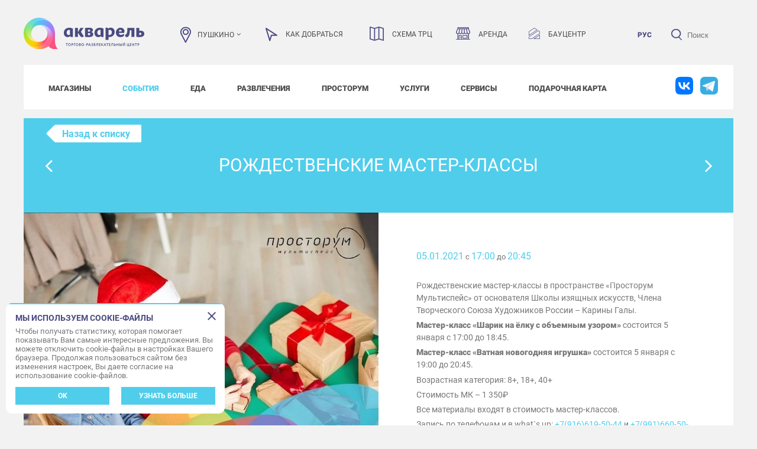

--- FILE ---
content_type: text/html; charset=UTF-8
request_url: https://pushkino.aquarelle-centre.ru/events/rozhdestvenskie-master-klassy/
body_size: 9514
content:
<!DOCTYPE html>

<!-- © 34web Studio | http://34web.ru/ -->
<html lang="ru">
<head>
    <title>Рождественские мастер-классы - ТРЦ «Акварель» Пушкино  05.01.2021 17:00:00</title>
    <link rel="apple-touch-icon" sizes="180x180" href="/apple-touch-icon.png">
    <link rel="icon" type="image/png" sizes="96x96" href="/favicon-96x96.png">
    <link rel="icon" type="image/png" sizes="32x32" href="/favicon-32x32.png">
    <link rel="icon" type="image/png" sizes="16x16" href="/favicon-16x16.png">
    <link rel="manifest" href="/site.webmanifest">
    <link rel="mask-icon" href="/safari-pinned-tab.svg" color="#50cdeb">
    <link rel="shortcut icon" href="/favicon.ico">
    <meta name="msapplication-TileColor" content="#ffffff">
    <meta name="theme-color" content="#ffffff">
    <meta name="apple-mobile-web-app-title" content="ТРЦ Акварель Пушкино">
        <link rel="apple-touch-icon" href="/local/templates/aquarelle/images/apple-touch-icon.png">
    <meta http-equiv="Content-Type" content="text/html; charset=UTF-8">
<meta name="keywords" content="ТРЦ «Акварель», Пушкино">
<meta name="description" content="Рождественские мастер-классы Интересные мероприятия и полезная информация от ТРЦ «Акварель». Дата проведения:  05.01.2021 17:00:00. Место проведения: Пушкино, Московская область.">
<script data-skip-moving="true">(function(w, d, n) {var cl = "bx-core";var ht = d.documentElement;var htc = ht ? ht.className : undefined;if (htc === undefined || htc.indexOf(cl) !== -1){return;}var ua = n.userAgent;if (/(iPad;)|(iPhone;)/i.test(ua)){cl += " bx-ios";}else if (/Windows/i.test(ua)){cl += ' bx-win';}else if (/Macintosh/i.test(ua)){cl += " bx-mac";}else if (/Linux/i.test(ua) && !/Android/i.test(ua)){cl += " bx-linux";}else if (/Android/i.test(ua)){cl += " bx-android";}cl += (/(ipad|iphone|android|mobile|touch)/i.test(ua) ? " bx-touch" : " bx-no-touch");cl += w.devicePixelRatio && w.devicePixelRatio >= 2? " bx-retina": " bx-no-retina";if (/AppleWebKit/.test(ua)){cl += " bx-chrome";}else if (/Opera/.test(ua)){cl += " bx-opera";}else if (/Firefox/.test(ua)){cl += " bx-firefox";}ht.className = htc ? htc + " " + cl : cl;})(window, document, navigator);</script>


<link href="/bitrix/js/ui/design-tokens/dist/ui.design-tokens.css?174835233726358" type="text/css"  rel="stylesheet" >
<link href="/bitrix/js/ui/fonts/opensans/ui.font.opensans.css?17483523372555" type="text/css"  rel="stylesheet" >
<link href="/bitrix/js/main/popup/dist/main.popup.bundle.css?175222114831694" type="text/css"  rel="stylesheet" >
<link href="/bitrix/cache/css/s1/aquarelle/page_d03334c544593fffad8b104ffea4ecba/page_d03334c544593fffad8b104ffea4ecba_v1.css?17689819421108" type="text/css"  rel="stylesheet" >
<link href="/bitrix/cache/css/s1/aquarelle/template_4e2460b4c45fb2d65826aeebd8c2e5d1/template_4e2460b4c45fb2d65826aeebd8c2e5d1_v1.css?1768981824241980" type="text/css"  data-template-style="true" rel="stylesheet" >







<meta property="og:title" content="Рождественские мастер-классы"/>
<meta property="og:description" content="Рождественские мастер-классы в пространстве «Просторум Мультиспейс» от основателя Школы изящных искусств, Члена Творческого Союза Художников России – Карины Галы.
 
Мастер-класс..."/>
<meta property="og:url" content="https://pushkino.aquarelle-centre.ru/events/rozhdestvenskie-master-klassy/"/>
<meta property="og:type" content="article"/>
<meta property="og:data-bare" content=""/>
<meta property="og:image" content="https://pushkino.aquarelle-centre.ru/upload/iblock/63d/134737642_3900664713330903_7149076772851820239_n.jpg"/>



    <link href="https://pushkino.aquarelle-centre.ru/events/rozhdestvenskie-master-klassy/" rel="canonical">
    <meta http-equiv="X-UA-Compatible" content="IE=edge">
    <meta name="viewport" content="width=device-width, initial-scale=1.0, maximum-scale=1.0, user-scalable=no">

    <!--[if lte IE 9]>
        <![endif]-->

        
                            </head>

<body>


<div class="overlay" id="overlay"></div>
<aside class="side-menu" id="side-menu">
    <div class="side-menu__scroller">
        <div class="side-menu__header">
            <div class="side-menu__button" id="side-menu__button">
                <img src="/local/templates/aquarelle/images/menu.png" alt="Меню">
            </div>
            <a href="/" class="side-menu__logo">
                <img src="/local/templates/aquarelle/images/logo.svg" class="logo" alt="ТРЦ Акварель">
            </a>
            <div class="side-menu__lang">
                
        <span class="side-menu__lang-i side-menu__lang-i_active">РУС</span>
                </div>
        </div>
        <menu class="sm-list">


	
	
		
			                            <li class="sm-li">
                                <a href="/map/" class="sm-href root-item">
                                    <div class="sm-text">Как добраться</div>
                                </a>
                            </li>
			
		
	
	

	
	
		
			                            <li class="sm-li">
                                <a href="/shops/" class="sm-href root-item">
                                    <div class="sm-text">Магазины</div>
                                </a>
                            </li>
			
		
	
	

	
	
		
			                            <li class="sm-li">
                                <a href="/events/" class="sm-href root-item-selected">
                                    <div class="sm-text">События</div>
                                </a>
                            </li>
			
		
	
	

	
	
		
			                            <li class="sm-li">
                                <a href="/restaurants/" class="sm-href root-item">
                                    <div class="sm-text">Еда</div>
                                </a>
                            </li>
			
		
	
	

	
	
		
			                            <li class="sm-li">
                                <a href="/entertainment/" class="sm-href root-item">
                                    <div class="sm-text">Развлечения</div>
                                </a>
                            </li>
			
		
	
	

	
	
		
			                            <li class="sm-li">
                                <a href="/prostorum/" class="sm-href root-item">
                                    <div class="sm-text">Просторум</div>
                                </a>
                            </li>
			
		
	
	

	
	
		
			                            <li class="sm-li">
                                <a href="/services/" class="sm-href root-item">
                                    <div class="sm-text">Услуги</div>
                                </a>
                            </li>
			
		
	
	

	
	
		
			                            <li class="sm-li">
                                <a href="/free-services/" class="sm-href root-item">
                                    <div class="sm-text">Сервисы</div>
                                </a>
                            </li>
			
		
	
	

	
	
		
			                            <li class="sm-li">
                                <a href="/about/" class="sm-href root-item">
                                    <div class="sm-text">О ТРЦ</div>
                                </a>
                            </li>
			
		
	
	

	
	
		
			                            <li class="sm-li">
                                <a href="/floors/" class="sm-href root-item">
                                    <div class="sm-text">Карта этажей</div>
                                </a>
                            </li>
			
		
	
	

	
	
		
			                            <li class="sm-li">
                                <a href="/rent-request/" class="sm-href root-item">
                                    <div class="sm-text">Аренда</div>
                                </a>
                            </li>
			
		
	
	

	
	
		
			                            <li class="sm-li">
                                <a href="/gift-card/" class="sm-href root-item">
                                    <div class="sm-text">Подарочная карта</div>
                                </a>
                            </li>
			
		
	
	

	
	
		
			                            <li class="sm-li">
                                <a href="/shops/bautsentr/" class="sm-href root-item">
                                    <div class="sm-text">Бауцентр</div>
                                </a>
                            </li>
			
		
	
	


</menu>
        <div class="soc-block">
                    <span class="soc-icon" id="bx_3218110189_4">
                    <a href="https://vk.com/aquarelle.pushkino" target="_blank">
                                    <i class="fa fa-vk_new" aria-hidden="true"></i>
                                </a>
                </span>
                    <span class="soc-icon" id="bx_3218110189_2500">
                    <a href="https://t.me/aquarelle_pushkino" target="_blank">
                                    <i class="fa fa-telegram_new" aria-hidden="true"></i>
                                </a>
                </span>
    </div>            <div class="sm-col-1">
            <div class="top-links--item">
                <div rel="nofollow" class="v-a-m current_city_main_block" id="side-city-show">
    <img src="/local/templates/aquarelle/images/mao-marker.png" alt="ТРЦ «Акварель»">
    <span class="top_link_text">
        Пушкино        <i class="fa fa-angle-down" aria-hidden="true"></i>
    </span>
</div>
<div class="city-filter-list" id="side-city-list">
    <div rel="nofollow" style="min-height: 12px;" id="side-city-close">
        Пушкино        <i class="fa fa-angle-up" aria-hidden="true" style="top:0px;"></i>
    </div>
                <a rel="nofollow" class="chose_city" style="min-height: 12px;"
               href="https://aquarelle-centre.ru/">Волгоград</a>            <a rel="nofollow" class="chose_city" style="min-height: 12px;"
               href="https://tlt.aquarelle-centre.ru">Тольятти</a>            <a rel="nofollow" class="chose_city" style="min-height: 12px;"
               href="https://troyka-centre.ru">Тройка Москва</a></div>
<input type="hidden" id="signedParamsStringSide" value="[base64].a739a93dc0024319ad0fa00a33bdc74ab2cfe4d4b14e139cac85262028031fbb"/>
                                            </div>
        </div>
        <div class="sm-col-2">
            <div class="top-links--item">
                <a href="/map/" class="v-a-m">
                    <img src="/local/templates/aquarelle/images/location.png" alt="ТРЦ Акварель">
                    <span>Как добраться</span>
                </a>
            </div>
        </div>
        <hr>
        <div class="sm-col-3">
                    </div>
    </div>
</aside>

<header>
    <div class="container">
        <div class="negative-margin">
            <div class="h-row-1">
                <div class="h-col-1 side-closed" id="sm-button">
                    <img src="/local/templates/aquarelle/images/menu.png" alt="Меню">
                </div>
                <a href="/" class="h-col-2">
                    <img src="/local/templates/aquarelle/images/logo.svg" class="logo" alt="ТРЦ Акварель"/>
                </a>
                <div class="h-col-3">
                    <div class="top-links--item city_list">
                        <div class="block_select_city">
                            <div rel="nofollow" class="v-a-m current_city_main_block" id="header-city-show">
    <img src="/local/templates/aquarelle/images/mao-marker.png" alt="ТРЦ «Акварель»">
    <span class="top_link_text">
        Пушкино        <i class="fa fa-angle-down" aria-hidden="true"></i>
    </span>
</div>
<div class="city-filter-list" id="header-city-list">
    <div rel="nofollow" class="current_city" style="min-height: 12px;" id="header-city-close">
        <span class="top_link_text">
            Пушкино            <i class="fa fa-angle-up" aria-hidden="true" style="top:0px;"></i>
        </span>
    </div>
                <a rel="nofollow" class="chose_city" style="min-height: 12px;"
               href="https://aquarelle-centre.ru/">Волгоград</a>            <a rel="nofollow" class="chose_city" style="min-height: 12px;"
               href="https://tlt.aquarelle-centre.ru">Тольятти</a>            <a rel="nofollow" class="chose_city" style="min-height: 12px;"
               href="https://troyka-centre.ru">Тройка Москва</a></div>
<input type="hidden" id="signedParamsString" value="[base64].a739a93dc0024319ad0fa00a33bdc74ab2cfe4d4b14e139cac85262028031fbb"/>
                        </div>
                    </div>
                </div>
                <div class="h-col-4">
                    <div class="top-links--item">
                        <a href="/map/" class=" v-a-m">
                            <img src="/local/templates/aquarelle/images/location.png" alt="ТРЦ Акварель"/>
                            <span class="top_link_text">КАК ДОБРАТЬСЯ</span>
                        </a>
                    </div>
                </div>
                <div class="h-col-5">
                    <div class="top-links--item">
                        <a class="v-a-m" href="/floors/" title="">
                            <img class="time" style="width: 24px;" src="/local/templates/aquarelle/images/mapicon24_2.svg" alt="Схема ТРЦ" title=""/>
                            <span class="top_link_text">
                                    СХЕМА ТРЦ                            </span>
                        </a>
                    </div>
                </div>
                <div class="h-col-5 rent-request">
                                            <div class="top-links--item">
                            <a class="v-a-m" href="/rent-request/" title="Аренда">
                                <img class="time" style="width: 24px;" src="/local/templates/aquarelle/images/renticon.svg" alt="Аренда" title="Аренда"/>
                                <span class="top_link_text">
                                   АРЕНДА                            </span>
                            </a>
                        </div>
                                    </div>
                                                    <div class="h-col-7">
                        <div class="top-links--item">
                            <a class="v-a-m" href="/shops/bautsentr/" title="БАУЦЕНТР">
                                <img class="time" style="width: 19px;" src="/local/templates/aquarelle/images/iconbay.svg" alt="БАУЦЕНТР" title="БАУЦЕНТР"/>
                            <span class="top_link_text _ellipsis">
                           БАУЦЕНТР                    </span>
                        </a>
                    </div>
                </div>
                                <div class="h-col-5a">
                    <div class="lang">

        <span class="lang__i lang__i_active">РУС</span>
                        </div>
                                    </div>
                <div class="main-search-icon h-col-6" id="header-search-show">
                    <div class="icon-lince"></div>
                    <div class="seacrh-title">Поиск</div>
                </div>
                            </div>
            <div class="main-search-block" id="header-search-form">
                <div class="main-search">
    <form action="/search/index.php" class="seacrh-button">
        <div class="icon-lince"></div>
                    <IFRAME
	style="width:0px; height:0px; border: 0px;"
	src="javascript:''"
	name="qplSKIW_div_frame"
	id="qplSKIW_div_frame"
></IFRAME><input
			size="15"
		name="q"
	id="qplSKIW"
	value=""
	class="search-suggest form-control"
	type="text"
	autocomplete="off"
        placeholder="Поиск"
/>                    </form>
</div>            </div>
            <!--<div class="marquee"> <span class="marquee_span"> <span class="attention_marquee">ВНИМАНИЕ!</span> В связи с постановлением губернатора московской области А.Ю. Воробьева о предотвращении новой коронавирусной инфекции, вход в ТРЦ &quot;Акварель&quot; возможен только в маске. -->
 
<!--<div class="marquee"> <span class="attention_marquee">Подписывайтесь</span> на наш телеграм-канал ТРЦ «Акварель» - <a id="bxid_283814" href="https://t.me/aquarelle_pushkino" target="_blank" >https://t.me/aquarelle_pushkino</a></div>-->
 
<!--<span class="marquee_span_black">день рождения гипермаркета АШАН</span>-->


<!--<div class="marquee"> <span class="marquee_span"> <span class="attention_marquee">Уважаемые посетители! Интервал движения бесплатных автобусов может быть увеличен из-за транспортной обстановки. Приносим извинения за возможные неудобства.</span> <span class="attention_marquee">Подписывайтесь</span> на наш телеграм-канал ТРЦ «Акварель» -&nbsp;<a href="https://t.me/aquarelle_pushkino" target="_blank">https://t.me/aquarelle_pushkino</a></span></div>-->


 
<!--<div class="marquee"> <span class="marquee_span"> <span class="attention_marquee">Подписывайтесь</span> на наш телеграм-канал ТРЦ «Акварель» - <a href="https://t.me/aquarelle_pushkino" target="_blank" >https://t.me/aquarelle_pushkino</a></span></div>-->            <div class="main-nav__wrapper">
                <div class="main-nav__all">
                    <div class="main-nav__menu">
                        
    <nav class="main-nav">
                                                        <a href="/shops/"
                       class="parent-item
                        main-nav--item"
                    >
                        <span class="circle circle-1"></span>
                        <span>Магазины</span>
                    </a>
                                                                                    <a href="/events/"
                       class="parent-item
                       selected main-nav--item"
                    >
                        <span class="circle circle-2"></span>
                        <span>События</span>
                    </a>
                                                                                    <a href="/restaurants/"
                       class="parent-item
                        main-nav--item"
                    >
                        <span class="circle circle-3"></span>
                        <span>Еда</span>
                    </a>
                                                                                    <a href="/entertainment/"
                       class="parent-item
                        main-nav--item"
                    >
                        <span class="circle circle-4"></span>
                        <span>Развлечения</span>
                    </a>
                                                                                    <a href="/prostorum/"
                       class="parent-item
                        main-nav--item"
                    >
                        <span class="circle circle-5"></span>
                        <span>Просторум</span>
                    </a>
                                                                                    <a href="/services/"
                       class="parent-item
                        main-nav--item"
                    >
                        <span class="circle circle-6"></span>
                        <span>Услуги</span>
                    </a>
                                                                                    <a href="/free-services/"
                       class="parent-item
                        main-nav--item"
                    >
                        <span class="circle circle-7"></span>
                        <span>Сервисы</span>
                    </a>
                                                                                    <a href="/gift-card/"
                       class="parent-item
                        main-nav--item"
                    >
                        <span class="circle circle-8"></span>
                        <span>Подарочная карта</span>
                    </a>
                                        </nav>
                    </div>
                    <div class="main-nav__social">
                        <div class="soc-block">
                    <span class="soc-icon" id="bx_651765591_4">
                    <a href="https://vk.com/aquarelle.pushkino" target="_blank" rel="nofollow">
                                    <i class="fa fa-vk_new" aria-hidden="true"></i>
                                </a>
                </span>
                    <span class="soc-icon" id="bx_651765591_2500">
                    <a href="https://t.me/aquarelle_pushkino" target="_blank" rel="nofollow">
                                    <i class="fa fa-telegram_new" aria-hidden="true"></i>
                                </a>
                </span>
    </div>                        </div>
                </div>
            </div>
        </div>
    </div>
</header>


<div class="main">
    <div class="container">
        <div class="negative-margin">
            <div class="main-content">
                        







<div class="a-backlink">
    <a href="/events/" class="a-backlink-inner" id="a-card-backlink"><span>Назад к списку</span></a>
</div>
<div class="shop-card__nav bg-blue">
            <a href="/events/rozhdestvenskie-master-klassy-06-01/" class="shop-card__nav-left"
           title="Рождественские мастер-классы">
            <i class="fa fa-angle-left"></i>
        </a>
    	<div class="shop-card__nav-center">
		<h1>Рождественские мастер-классы</h1>
	</div>
            <a href="/events/master-klass-podsvechnik-skazochnyi-domik-i-ramka-dlya-foto/" class="shop-card__nav-right"
           title="Рождественские мастер-классы">
            <i class="fa fa-angle-right"></i>
        </a>
    </div>
<div class="shop-card__content">
	<div class="shop-card-col-1">
		<div class="shop-card__slider-wrapper">
            <div class="shop-card-slider">
                                    <span class="shop-card-slider-image">
                        <img src="/upload/resize_cache/iblock/63d/resize_600_600/134737642_3900664713330903_7149076772851820239_n.jpg"
                             alt="Рождественские мастер-классы"/>
                    </span>
                            </div>
		</div>
	</div>
	<div class="shop-card__content__info shop-card-col-2">
        <div class="shop-card__tbl">
                         <div class="shop-card__tbl-row">
                <div class="shop-card__tbl-cell">
                                    <div class="shop-card__date-row">
                                        <div class="shop-card__date">
                                    <span class="nowrap text-primary">05.01.2021</span> с <span class="text-primary">17:00</span> до <span class="text-primary">20:45</span>
                                    </div>
                                        </div>
                </div>
            </div>
                    <div class="shop-card__tbl-row">
                <div class="shop-card__tbl-cell shop-card__content__info__main-text">
                    <div class="shop-card__tbl-cell-content">
                        <div class="shop-card__limit_width">
                                                        <p>Рождественские мастер-классы в пространстве «Просторум Мультиспейс» от основателя Школы изящных искусств, Члена Творческого Союза Художников России – Карины Галы.</p>
 
<p><b>Мастер-класс «Шарик на ёлку с объемным узором»</b> состоится 5 января с 17:00 до 18:45.</p>
 
<p><b>Мастер-класс «Ватная новогодняя игрушка»</b> состоится 5 января с 19:00 до 20:45.</p>
 
<p>Возрастная категория: 8+, 18+, 40+</p>
 
<p>Стоимость МК – 1 350₽</p>
<p>Все материалы входят в стоимость мастер-классов.</p>
<p>Запись по телефонам и в what`s up: <a href="tel:+79166195044">+7(916)619-50-44</a> и <a href="tel:+79916605044">+7(991)660-50-44</a>.</p>
<p>До встречи в «Просторум Мультиспейс»</p>                                                    </div>
                    </div>
                </div>
            </div>
                    <div class="shop-card__tbl-row">
                <div class="shop-card__tbl-cell">
                    <div class="shop-card__content__info__share-block">
                        <div class="shop-card__content__info__share-block-img">
                                                        <a onclick="social('.ya-share2__item_service_vkontakte')" class="soc_share_item soc_share_item_vk">
                                <div class="soc_share_item_icon">
                                    <i class="fa fa-vk" aria-hidden="true"></i>
                                </div>
                                <div class="soc_share_item_text">Поделиться</div>
                            </a>
                            <a onclick="social('.ya-share2__item_service_odnoklassniki')" class="soc_share_item soc_share_item_ok">
                                <div class="soc_share_item_icon">
                                    <i class="fa fa-odnoklassniki" aria-hidden="true"></i>
                                </div>
                                <div class="soc_share_item_text">Рассказать</div>
                            </a>
                        </div>
                    </div>
                                                            <div class="ya-share2" data-services="vkontakte,odnoklassniki"
                         data-title="Рождественские мастер-классы" data-description="Рождественские мастер-классы в пространстве «Просторум Мультиспейс» от основателя Школы изящных искусств, Члена Творческого Союза Художников России – Карины Галы.
 
Мастер-класс..." data-url="https://pushkino.aquarelle-centre.ru/events/rozhdestvenskie-master-klassy/" data-type="article" data-data-bare="" data-image="https://pushkino.aquarelle-centre.ru/upload/iblock/63d/134737642_3900664713330903_7149076772851820239_n.jpg"                    ></div>
                </div>
            </div>
        </div>
	</div>
</div>


             </div>
    <div class="sign-up-banner">
                <!--noindex-->
      <div class="sign-up-banner__bottom">
        <div class="m3-col-1">
          <div class="m3-col-1__title">
            <div class="h2">
                                    Подпишись на нашу рассылку и узнавай обо всем первым                            </div>
           </div>

          <div class="m3-col-1__text">
                                Будьте в курсе всех событий и новостей ТРЦ Акварель Пушкино.                        </div>

         </div>

        <div class="m3-col-2"> 
<form action="/events/rozhdestvenskie-master-klassy/" rel="nofollow" method="post" id="asd_subscribe_form" class="sign-up-form">
    <div class="sign-up-form-in">
        <div id="asd_subscribe_res" class="asd_subscribe_res" style="display: none;"></div>
        <div class="m3-col-1__title">
            <input type="hidden" name="sessid" id="sessid" value="c6e571f220cb0a6deedd8427c1821770" />            <input type="hidden" name="asd_subscribe" value="Y" />
            <input type="hidden" name="charset" value="UTF-8" />
            <input type="hidden" name="site_id" value="s1" />
            <input type="hidden" name="asd_rubrics" value="1" />
            <input type="hidden" name="asd_format" value="html" />
            <input type="hidden" name="asd_show_rubrics" value="N" />
            <input type="hidden" name="asd_not_confirm" value="Y" />
            <input type="hidden" name="asd_key" value="c23607b95e2c3d90bfee4e744407cd3a" />
            <input type="text" name="asd_name" class="asd_category" value="" placeholder="Введите имя"/>
            <input type="text" name="asd_email" value="" placeholder="Введите e-mail"/>
                        <button type="submit" name="asd_submit" id="asd_subscribe_submit" value=">" disabled ><i class="fa fa-angle-right"></i></button>
        </div>
    </div>
    <div class="agree_div">
        <input type="checkbox" name="iagree" id="iagree" value="" class="agree">
        <label for="iagree">Я принимаю условия <a class="agree_link_subscribe" target="_blank" href="/upload/medialibrary/930/dolwi08m10momg541ual1g02uvibr84s/Soglasie-na-obrabotku-PD-dlya-saytov-Akvarel-Pushkino.pdf">пользовательского соглашения</a></label>
    </div>
    </form>
 </div>

        <div class="m3-col-4"> 
<div class="sign-up-banner__so-me">
    	    <span class="soc-icon" id="bx_1373509569_4">
                    <a href="https://vk.com/aquarelle.pushkino" target="_blank">
                                    <i class="fa fa-vk_new" aria-hidden="true"></i>
                                </a>
            </span>
    	    <span class="soc-icon" id="bx_1373509569_2500">
                    <a href="https://t.me/aquarelle_pushkino" target="_blank">
                                    <i class="fa fa-telegram_new" aria-hidden="true"></i>
                                </a>
            </span>
    </div>     </div>
       </div>
        <!--/noindex-->

     </div>
 </div>
 </div>
 </div>
 <footer>
                         

<div class="container footer--blue-banner">
    <div class="negative-margin">
        
                
                
                        
                                                                    <a
                                        href="/about/"
                                        class="parent-item  f-col-1"
                                    >
                                        О ТРЦ                                    </a>
                                
                        
                
                
        
                
                
                        
                                                                    <a
                                        href="/floors/"
                                        class="parent-item  f-col-1"
                                    >
                                        Карта этажей                                    </a>
                                
                        
                
                
        
                
                
                        
                                                                    <a
                                        href="/map/"
                                        class="parent-item  f-col-1"
                                    >
                                        Контакты                                    </a>
                                
                        
                
                
        
                
                
                        
                                                                    <a
                                        href="https://aquarelle-pushkinno.tenantsportal.ru/nhood/"
                                        class="parent-item  f-col-1"
                                    >
                                        Портал для арендаторов                                    </a>
                                
                        
                
                
        
            </div>
</div>
              <div class="container footer--contacs">
    <div class="negative-margin">
      <div class="f2-col-1">
                        <p style="margin-bottom: 0px;">
 <span class="address-info">ТРЦ «Акварель»</span>
</p>
<p>
 <span class="address-info"> Российская Федерация, Московская обл., городской округ Пушкино, г. Пушкино, тер-ия 33-й км автодороги М8 Холмогоры, стр. 18.</span>
</p>
 <!--<p> <a id="bxid_719074" href="mailto:aquarellepushkino@gmail.com" class="text-info" rel="nofollow" >aquarellepushkino@gmail.com</a> </p>-->
<p>
<a href="mailto:hello@aquarelle-centre.ru" class="text-info" rel="nofollow">hello@aquarelle-centre.ru</a>
</p>
 <!--<p> <a id="bxid_879324" href="tel:+79036650630" class="text-info" rel="nofollow" >+7-903-665-06-30</a> </p>-->
<br>
<p>
 <a href="/upload/medialibrary/53c/lb7dw9j0uu7atwuuk07x0dn1f6gxzcxp/rules.pdf" class="text-info" target="_blank"><b>Правила посещения ТРЦ «Акварель»</b></a>
</p>

<p class="f2-col-2-mrg">
 <span class="address-info"><b>Часы работы ТРЦ:</b> с 10:00 до 22:00</span><br>
 <span class="address-info"><b>Часы работы АШАН:</b> с 07:30 до 23:00</span> <br>
 <span class="address-info"><b>Часы работы Мори Синема:</b> с 10:00 до 01:00</span><br>
 <span class="address-info"><b>Режим работы службы приема:</b> с 9:00 до 22:00</span>
</p>                    
      </div>
      <div class="f2-col-1">
                        <p class="address-box"><span class="address-info">По общим вопросам:</span></p>
<p style="margin-bottom: 16px"> <a href="tel:+79036650630" class="text-info" rel="nofollow">+7(903)665-06-30</a> </p>
<p class="address-box"><span class="address-info">По вопросам аренды помещений:</span></p>
<p><a href="mailto:ukleykina@nhood.com">ukleykina@nhood.com</a></p>
<p> <a href="tel:+79036659878" class="text-info" rel="nofollow">+7(903)665-98-78</a> </p>

                </div>

      <div class="f2-col-2">
        <p style="font-size: 14px; font-weight: bold;"><a href = "https://www.ceetrus.ru/ru">Ceetrus Россия</a></p>

        <p>© Ceetrus 2010–2026. All right reserved.</p>

        <p>Создание сайта — <a href="https://34web.ru/development-site/" title="Создание сайта" target="_blank" ><span style="color: rgb(255, 114, 0); font-weight: bold;">34</span><span style="color: rgb(76, 76, 76); font-weight: bold;">web</span></a></p>
       </div>
     </div>
   </div>
 </footer>

<div id="cookies_block" class="main" style="display:none;">
    <div class="container">
        <div class="cookie_message">
            <div class="cookie_message_close" onclick="ckWarning_Agree(this)"></div>
            <div class="cookie_message_title">Мы используем cookie-файлы</div>
            Чтобы получать статистику, которая помогает показывать Вам самые интересные предложения. Вы можете отключить cookie-файлы в настройках Вашего браузера. Продолжая пользоваться сайтом без изменения настроек, Вы даете согласие на использование cookie-файлов.        </div>
        <div class="btn_cookies">
            <div class="btn_ok_cookies">
                <a href="#" onclick="ckWarning_Agree(this)">OK</a>
            </div>
            <div class="btn_more_cookies">
                <a href="/upload/medialibrary/930/dolwi08m10momg541ual1g02uvibr84s/Soglasie-na-obrabotku-PD-dlya-saytov-Akvarel-Pushkino.pdf" target="_blank">Узнать больше</a>
            </div>
        </div>
    </div>
</div>
<!-- Yandex.Metrika counter -->
<noscript>
    <div>
        <img src="https://mc.yandex.ru/watch/48050846" style="position:absolute; left:-9999px;" alt="">
    </div>
</noscript>
<!-- /Yandex.Metrika counter -->
<noscript> Для корректного отображения сайта необходимо включить Java Script. </noscript>

<script>if(!window.BX)window.BX={};if(!window.BX.message)window.BX.message=function(mess){if(typeof mess==='object'){for(let i in mess) {BX.message[i]=mess[i];} return true;}};</script>
<script>(window.BX||top.BX).message({"JS_CORE_LOADING":"Загрузка...","JS_CORE_NO_DATA":"- Нет данных -","JS_CORE_WINDOW_CLOSE":"Закрыть","JS_CORE_WINDOW_EXPAND":"Развернуть","JS_CORE_WINDOW_NARROW":"Свернуть в окно","JS_CORE_WINDOW_SAVE":"Сохранить","JS_CORE_WINDOW_CANCEL":"Отменить","JS_CORE_WINDOW_CONTINUE":"Продолжить","JS_CORE_H":"ч","JS_CORE_M":"м","JS_CORE_S":"с","JSADM_AI_HIDE_EXTRA":"Скрыть лишние","JSADM_AI_ALL_NOTIF":"Показать все","JSADM_AUTH_REQ":"Требуется авторизация!","JS_CORE_WINDOW_AUTH":"Войти","JS_CORE_IMAGE_FULL":"Полный размер"});</script><script src="/bitrix/js/main/core/core.js?1754893228511455"></script><script>BX.Runtime.registerExtension({"name":"main.core","namespace":"BX","loaded":true});</script>
<script>BX.setJSList(["\/bitrix\/js\/main\/core\/core_ajax.js","\/bitrix\/js\/main\/core\/core_promise.js","\/bitrix\/js\/main\/polyfill\/promise\/js\/promise.js","\/bitrix\/js\/main\/loadext\/loadext.js","\/bitrix\/js\/main\/loadext\/extension.js","\/bitrix\/js\/main\/polyfill\/promise\/js\/promise.js","\/bitrix\/js\/main\/polyfill\/find\/js\/find.js","\/bitrix\/js\/main\/polyfill\/includes\/js\/includes.js","\/bitrix\/js\/main\/polyfill\/matches\/js\/matches.js","\/bitrix\/js\/ui\/polyfill\/closest\/js\/closest.js","\/bitrix\/js\/main\/polyfill\/fill\/main.polyfill.fill.js","\/bitrix\/js\/main\/polyfill\/find\/js\/find.js","\/bitrix\/js\/main\/polyfill\/matches\/js\/matches.js","\/bitrix\/js\/main\/polyfill\/core\/dist\/polyfill.bundle.js","\/bitrix\/js\/main\/core\/core.js","\/bitrix\/js\/main\/polyfill\/intersectionobserver\/js\/intersectionobserver.js","\/bitrix\/js\/main\/lazyload\/dist\/lazyload.bundle.js","\/bitrix\/js\/main\/polyfill\/core\/dist\/polyfill.bundle.js","\/bitrix\/js\/main\/parambag\/dist\/parambag.bundle.js"]);
</script>
<script>BX.Runtime.registerExtension({"name":"ui.design-tokens","namespace":"window","loaded":true});</script>
<script>BX.Runtime.registerExtension({"name":"ui.fonts.opensans","namespace":"window","loaded":true});</script>
<script>BX.Runtime.registerExtension({"name":"main.popup","namespace":"BX.Main","loaded":true});</script>
<script>BX.Runtime.registerExtension({"name":"popup","namespace":"window","loaded":true});</script>
<script>(window.BX||top.BX).message({"CORE_CLIPBOARD_COPY_SUCCESS":"Скопировано","CORE_CLIPBOARD_COPY_FAILURE":"Не удалось скопировать"});</script>
<script>BX.Runtime.registerExtension({"name":"clipboard","namespace":"window","loaded":true});</script>
<script>(window.BX||top.BX).message({"LANGUAGE_ID":"ru","FORMAT_DATE":"DD.MM.YYYY","FORMAT_DATETIME":"DD.MM.YYYY HH:MI:SS","COOKIE_PREFIX":"BITRIX_SM","SERVER_TZ_OFFSET":"10800","UTF_MODE":"Y","SITE_ID":"s1","SITE_DIR":"\/","USER_ID":"","SERVER_TIME":1769126231,"USER_TZ_OFFSET":0,"USER_TZ_AUTO":"Y","bitrix_sessid":"c6e571f220cb0a6deedd8427c1821770"});</script><script  src="/bitrix/cache/js/s1/aquarelle/kernel_main/kernel_main_v1.js?1768981822248026"></script>
<script src="/bitrix/js/main/popup/dist/main.popup.bundle.js?1761978139119952"></script>
<script src="/bitrix/js/main/core/core_clipboard.js?17483523354831"></script>
<script>BX.setJSList(["\/bitrix\/js\/main\/session.js","\/bitrix\/js\/main\/dd.js","\/bitrix\/js\/main\/pageobject\/dist\/pageobject.bundle.js","\/bitrix\/js\/main\/core\/core_window.js","\/bitrix\/js\/main\/date\/main.date.js","\/bitrix\/js\/main\/core\/core_date.js","\/bitrix\/js\/main\/utils.js","\/local\/templates\/aquarelle\/components\/bitrix\/news\/events\/bitrix\/news.detail\/.default\/script.js","\/local\/templates\/aquarelle\/js\/jquery.min.js","\/local\/templates\/aquarelle\/js\/main.js","\/local\/templates\/aquarelle\/js\/popup.js","\/local\/templates\/aquarelle\/js\/swiper\/swiper.min.js","\/local\/templates\/aquarelle\/js\/scrollbar\/jquery.scrollbar.min.js","\/local\/templates\/aquarelle\/js\/select2\/select2.full.min.js","\/local\/templates\/aquarelle\/js\/select2\/i18n\/ru.js","\/local\/templates\/aquarelle\/js\/cookies.js","\/local\/templates\/aquarelle\/js\/fancybox3\/jquery.fancybox.js","\/local\/templates\/aquarelle\/js\/custom.js","\/local\/templates\/aquarelle\/components\/34web\/select_cities\/side\/script.js","\/local\/templates\/aquarelle\/components\/34web\/select_cities\/top\/script.js","\/local\/templates\/aquarelle\/components\/bitrix\/search.suggest.input\/top_search_suggest\/script.js","\/local\/templates\/aquarelle\/components\/asd\/subscribe.quick.form-custom\/subscription\/script.js"]);</script>
<script>BX.setCSSList(["\/local\/templates\/aquarelle\/components\/bitrix\/news\/events\/style.css","\/local\/templates\/aquarelle\/components\/bitrix\/news\/events\/bitrix\/news.detail\/.default\/style.css","\/local\/templates\/aquarelle\/css\/main.css","\/local\/templates\/aquarelle\/css\/main_pushkino.css","\/local\/templates\/aquarelle\/css\/custom.css","\/local\/templates\/aquarelle\/css\/media.css","\/local\/templates\/aquarelle\/js\/swiper\/swiper.min.css","\/local\/templates\/aquarelle\/js\/swiper\/swiper_site.css","\/local\/templates\/aquarelle\/js\/scrollbar\/jquery.scrollbar.min.css","\/local\/templates\/aquarelle\/js\/select2\/select2.css","\/local\/templates\/aquarelle\/js\/select2\/select2.custom.css","\/local\/templates\/aquarelle\/js\/fancybox3\/jquery.fancybox.css","\/local\/templates\/aquarelle\/components\/bitrix\/search.suggest.input\/top_search_suggest\/style.css","\/local\/templates\/aquarelle\/components\/asd\/subscribe.quick.form-custom\/subscription\/style.css","\/local\/templates\/aquarelle\/styles.css","\/local\/templates\/aquarelle\/template_styles.css"]);</script>
<script  src="/bitrix/cache/js/s1/aquarelle/template_4d832d964202a41803a8d5be8ad7f77f/template_4d832d964202a41803a8d5be8ad7f77f_v1.js?1768981824460565"></script>
<script  src="/bitrix/cache/js/s1/aquarelle/page_6dd6db0b8ef851414719d9fcc1633fac/page_6dd6db0b8ef851414719d9fcc1633fac_v1.js?17689819422616"></script>

<script src="/local/templates/aquarelle/js/IE/lt-ie-9.min.js"></script>
<script>
        var LANGUAGE_ID = 'ru';
    </script>
<script>
    BX.message({
        COMPONENT_PATH: '/local/components/34web/select_cities'
    });
</script><script>
    BX.message({
        COMPONENT_PATH: '/local/components/34web/select_cities'
    });
</script>
<script type="text/javascript">
    var curUrl = '/events/rozhdestvenskie-master-klassy/?CHANGE_LANG=Y';
    $(document).ready(function(){
        $('.lang__i').each(function(index,item){
            var curLangLink = $(item);
            var carLangId = curLangLink.attr('data-lang-id');
            if(typeof(carLangId) != 'undefined'){
                if(carLangId == 'ru')
                    curLangLink.attr({'href':'/'+curUrl});
                else
                    curLangLink.attr({'href':'/'+carLangId+curUrl});
            }
        })
    })
</script><script>
	BX.ready(function(){
		var input = BX("qplSKIW");
		if (input)
			new JsSuggest(input, 'pe:10,md5:,site:s1');
	});
</script>
<script src="//yastatic.net/es5-shims/0.0.2/es5-shims.min.js"></script>
<script src="//yastatic.net/share2/share.js"></script>
<script type="text/javascript">
    var _scroller = false;
    function _scrollerInit(){
        if(!_scroller)
            _scroller = $('.shop-card__limit_width').scrollbar();
    }
    function _scrollerDestroy(){
        if(_scroller !== false)
        {
            _scroller.scrollbar('destroy');
            _scroller = false;
        }
    }
    $(document).ready(function () {
        if(window.innerWidth > 1024)
            _scrollerInit();

        $().fancybox({
            selector : '[data-fancybox="gallery"]',
            loop     : true
        });
                $(window).resize(function () {
            if(window.innerWidth > 1024)
                _scrollerInit();

            if(window.innerWidth < 1024)
                _scrollerDestroy();
        });
    });
</script>

<script>
    (function(m,e,t,r,i,k,a){m[i]=m[i]||function(){(m[i].a=m[i].a||[]).push(arguments)};
        m[i].l=1*new Date();k=e.createElement(t),a=e.getElementsByTagName(t)[0],k.async=1,k.src=r,a.parentNode.insertBefore(k,a)})
    (window, document, "script", "https://mc.yandex.ru/metrika/tag.js", "ym");

    ym(48050846, "init", {
        clickmap:true,
        trackLinks:true,
        accurateTrackBounce:true,
        trackHash:true
    });
</script>
</body>
</html>


--- FILE ---
content_type: text/css
request_url: https://pushkino.aquarelle-centre.ru/bitrix/cache/css/s1/aquarelle/page_d03334c544593fffad8b104ffea4ecba/page_d03334c544593fffad8b104ffea4ecba_v1.css?17689819421108
body_size: 217
content:


/* Start:/local/templates/aquarelle/components/bitrix/news/events/style.css?174835253246*/
.timepad-events-list {
    margin-top: 15px;
}
/* End */


/* Start:/local/templates/aquarelle/components/bitrix/news/events/bitrix/news.detail/.default/style.css?1748352532624*/
.video-play,
.video-container iframe,
.video-container object,
.video-container embed {
    position: absolute;
    top: 0;
    left: 0;
    width: 100%;
    height: 100%;
}

.video-container iframe,
.video-container object,
.video-container embed {
    pointer-events: none;
}

.timepad-cnt {
    background: #ffffff;
    padding: 5.333% 5.333% max(0px, calc(5.333% - 40px));
}

.btn-see-more.btn-timepad-register {
    margin: 28px 0 0;
    width: 240px;
    max-width: 240px;
    padding: 0 10px;
    display: block;
    vertical-align: middle;
}

.shop-card__date-row {

}
.shop-card__date {

}
.shop-card__register {

}
/* End */
/* /local/templates/aquarelle/components/bitrix/news/events/style.css?174835253246 */
/* /local/templates/aquarelle/components/bitrix/news/events/bitrix/news.detail/.default/style.css?1748352532624 */


--- FILE ---
content_type: text/css
request_url: https://pushkino.aquarelle-centre.ru/bitrix/cache/css/s1/aquarelle/template_4e2460b4c45fb2d65826aeebd8c2e5d1/template_4e2460b4c45fb2d65826aeebd8c2e5d1_v1.css?1768981824241980
body_size: 39191
content:


/* Start:/local/templates/aquarelle/css/main.css?1748352532100191*/
@charset "UTF-8";
@font-face {
    font-family: 'Aqua';
    src: url("/local/templates/aquarelle/css/../fonts/Roboto-Black.woff") format("woff");
    font-weight: 900;
    font-style: normal;
}

@font-face {
    font-family: 'Aqua';
    src: url("/local/templates/aquarelle/css/../fonts/Roboto-Bold.woff") format("woff");
    font-weight: 600;
    font-style: normal;
}

@font-face {
    font-family: 'Aqua';
    src: url("/local/templates/aquarelle/css/../fonts/Roboto-Regular.woff") format("woff");
    font-weight: 400;
    font-style: normal;
    font-display: swap;
}

@font-face {
    font-family: 'Aqua';
    src: url("/local/templates/aquarelle/css/../fonts/Roboto-Light.woff") format("woff");
    font-weight: 300;
    font-style: normal;
}

@font-face {
    font-family: 'Aqua';
    src: url("/local/templates/aquarelle/css/../fonts/Roboto-Thin.woff") format("woff");
    font-weight: 100;
    font-style: normal;
}

@font-face {
    font-family: 'FontAwesome';
    src: url("/local/templates/aquarelle/css/../fonts/fontawesome-webfont.woff") format("woff");
    font-weight: normal;
    font-style: normal;
}

html,
body,
div,
span,
applet,
object,
iframe,
h1,
h2,
h3,
h4,
h5,
h6,
p,
blockquote,
pre,
a,
abbr,
acronym,
address,
big,
cite,
code,
dfn,
em,
img,
ins,
kbd,
q,
s,
samp,
small,
strike,
strong,
tt,
var,
b,
u,
i,
center,
dl,
dt,
dd,
ol,
ul,
li,
fieldset,
form,
label,
legend,
table,
caption,
tbody,
tfoot,
thead,
tr,
th,
td,
article,
aside,
canvas,
details,
embed,
figure,
figcaption,
footer,
header,
hgroup,
menu,
nav,
output,
ruby,
section,
summary,
time,
mark,
audio,
video {
    -webkit-tap-highlight-color: transparent;
    margin: 0;
    padding: 0;
    border: 0;
    vertical-align: baseline;
}
/*
a {
  vertical-align: baseline!important;
}

span {
  vertical-align: baseline!important;
}*/
article,
aside,
details,
figcaption,
figure,
footer,
header,
hgroup,
menu,
nav,
section {
    display: block;
    position: relative;
}

body {
    line-height: 1;
    overflow-x: hidden;
    background-color: #ffffff;
    color: #4c4c4c;
}

ol,
ul {
    list-style: none;
}

blockquote,
q {
    quotes: none;
}

/*blockquote:before,
blockquote:after,
q:before, q:after {
    content: '';
    content: none;
}*!*/

table {
    border-collapse: collapse;
    border-spacing: 0;
}

* {
    -webkit-box-sizing: border-box;
    -moz-box-sizing: border-box;
    box-sizing: border-box;
}

hr {
    clear: both;
    border: none;
    outline: none;
}

a {
    outline: none;
    text-decoration: none;
    cursor: pointer;
    color: inherit;
}

em {
    font-style: italic;
}

sup {
    font-size: .7em;
}

.clear{
    clear:both;
}
.text-center {
    text-align: center;
}

.text-right {
    text-align: right;
}

.text-left {
    text-align: left;
}

.vcenter-row {
    display: table;
    height: 100%;
}

.vcenter-row div[class*='col-'] {
    display: table-cell;
    vertical-align: middle;
    float: none;
}

.img-responsive {
    display: block;
    max-width: 100%;
    height: auto;
}

.no-padding {
    padding: 0 !important;
}

.v-a-m {
    vertical-align: middle;
}

.current_city_main_block
{
    display: block;
    text-transform: uppercase;
    cursor:default;
}

.pull-left {
    float: left;
}

.pull-right {
    float: right;
}

.items {
    -webkit-touch-callout: none;
    /* iOS Safari */
    -webkit-user-select: none;
    /* Chrome/Safari/Opera */
    -khtml-user-select: none;
    /* Konqueror */
    -moz-user-select: none;
    /* Firefox */
    -ms-user-select: none;
    /* Internet Explorer/Edge */
    user-select: none;
    /* Non-prefixed version, currently not supported by any browser */
}

.items:hover{
    
    opacity: 0.8;
}
::selection {
    background: #50cdeb;
    color: #ffffff;
}

::-moz-selection {
    background: #50cdeb;
    color: #ffffff;
}

select {
    border: 1px solid #50cdeb;
}

body {
    font-family: 'Aqua', Arial, Helvetica, sans-serif;
    font-size: 13px;
    font-weight: 400;
    line-height: 1.2;
    color: #777777;
    min-width: 320px;
    position: relative;
    /*
    width: 100%;
    */
    background-color: #F2F2F2;
    overflow-x: auto;
}

.main {
    padding: 0 3%;
}
.main-content:after{
    content: '';
    display: block;
    clear: both;
}
input {
    outline: 0;
    user-select: text;
}

.p-sticky {
    position: -webkit-sticky !important;
    position: sticky !important;
    top: 0;
}

.visible_767, .visible_1024, .visible_1440 {
    display: none;
}

.negative-margin {
    margin: auto -6px;
}

.soc-block .soc-icon {
    display: inline-block;
    font-size: 18px;
    padding: 0 12px;
}

.error404__table .soc-block .soc-icon {
    color: rgba(255,255,255,0.7);
}

.shop-card__content .shop-card-col-4 .soc-block .soc-icon{
    padding-right: 0;
    margin-left: 12px;
}

.shop-card__content .shop-card-col-4 .soc-block .soc-icon:hover{
    color: #50cdeb;
}

.soc-block .soc-icon:hover {
    transition: .2s all;
}

.table-container {
    display: table-cell;
    vertical-align: middle;
}

.fa:before {
    font-size: 1em;
    vertical-align: middle;
}

p, p span {
    margin: 0 0 .3em 0;
    line-height: 1.5;
}

p strong, p u, p a, p span strong, p span u, p span a {
    vertical-align: baseline;
}

.text-white {
    color: #fff !important;
}

.text-black {
    color: #1a1a1a !important;
}

.text-gray-dark {
    color: #777777;
}

.text-gray {
    color: #8b8b8b;
}

.text-gray-light {
    color: #E5E5E5;
}

.text-gray-lighter {
    color: #F2F2F2;
}

.text-info {
    color: #4b4b82;
}

.text-primary {
    color: #50cdeb;
}

.text-secondary {
    color: #1a1a1a;
}

.text-md {
    font-size: 16px;
}

.text-lg {
    font-weight: 400;
    /*font-size: 250%;*/
    margin-bottom: 5%;
}

.container {
    position: relative;
    /*width: 1200px;*/
    max-width: 1200px;
    /*
    min-width: 320px;
    */
    margin: auto;
    padding-left: 6px;
    padding-right: 6px;
    /*overflow: hidden;*/
}

.row {
    /*margin: auto -6px;*/
}

.row:after {
    content: "";
    display: table;
    clear: both;
}

.row:before {
    content: "";
    display: table;
}

.col-12 {
    width: 100%;
}

.col-11 {
    width: 91.66666667%;
}

.col-10 {
    width: 83.33333333%;
}

.col-9 {
    width: 75%;
}

.col-8 {
    width: 66.66666667%;
}

.col-7 {
    width: 58.33333333%;
}

.col-6 {
    width: 50%;
}

.col-5 {
    width: 41.66666667%;
}

.col-4 {
    width: 33.33333333%;
}

.col-3 {
    width: 25%;
}

.col-2 {
    width: 16.66666667%;
}

.col-1 {
    width: 8.33333333%;
}

.col-1, .col-2, .col-3, .col-4, .col-5, .col-6, .col-7, .col-8, .col-9, .col-10, .col-11, .col-12 {
    float: left;
    position: relative;
    min-height: 1px;
    padding-left: 1%;
    padding-right: 1%;
}

header {
    padding: 10px 3% 15px;
}

.h-row-1 {
    height: 58px;
    margin-top: 20px;
}

.h-row-2 {
    display: none;
}

.h-row-2 input[type="text"] {
    display: inline-block;
    width: 100%;
    height: 34px;
    font-size: 13px;
    font-weight: 100;
    padding-left: 42px;
    border: none;
    color: #4c4c4c;
}

.logo {
    /*max-width: 100%;*/
    height: auto;
    max-width: 204px;
    width: 204px;
}

.h-col-1, .h-col-2, .h-col-3, .h-col-4, .h-col-5, .h-col-5a, .h-col-6m, .h-col-7 {
    float: left;
    height: 58px;
    display: table;
    width: 20%;
}

.h-col-4 .top-links--item a:hover span.top_link_text,
.h-col-5 .top-links--item a:hover span.top_link_tex,
.h-col-7 .top-links--item a:hover span.top_link_text{
    color: #50cdeb;
}

.h-col-1 {
    display: none;
}

.h-col-2 {
    /*width: 31.1666667%;*/
    width: 22%;
    display: block !important;
}

.h-col-3 {
    /*
    width: 15.8333333%;
    */
    width: 12%;
}

.h-col-4 {
    /*
    width: 16.5%;
    */
    width: 14.8%;
}

.h-col-5 {
    /*
    width: 14.3333333%;
    */
    width: 12.2%;
}

.h-col-5a {
    /*
    width: 14.3333333%;
    */
    width: 9%;
}

.h-col-6 {
    width: 22.1666667%;
}

.h-col-7 {
    width: 10%;
}

/*
.h-col-1, .h-col-2 {
    position: relative;
    z-index: 900;
}
*/
.rent-request {
    width: 10.3%;
}

.h-col-3 .main-city {
    text-transform: uppercase;
}

.h-col-3 .city-filter-list {
    text-align: center;
    padding-top: 14px;
    padding-left: 36px;
    margin: 0;
    /*opacity: 0.5;*/
    top: 0;
}

.h-col-3 .city-filter-list a {
    font-weight: 400;
    font-size: 11.63px;
}

.h-col-3 .city-filter-list a:first-of-type i {
    position: absolute;
    right: 0;
    top: 0;
    /*
    font-size: 14px;
    padding-left: 13px;
    */
}

.h-col-3 .city-filter-list i {
    /*
    margin-top: 5px;
    */
}

.h-col-3 .city_list {
    font-size: 0;
    position: relative;
}

.h-col-3 .city_list img, .h-col-3 .city_list .select2, .h-col-3 .city_list i {
    display: inline-block;
    font-size: 11.63px;
    vertical-align: middle;
}

.h-col-3 .city_list img {
    /*
    width: 10%;
    */
}

/*.h-col-3 .city_list select {
    background: transparent;
    color: transparent;
    border: 0;
    outline: 0;
}

.h-col-3 .city_list .select2 {
    padding: 0;
    width: 90% !important;
    padding: 0 11px 0 15px;
    cursor: pointer;
}

.h-col-3 .city_list .select2-container .select2-selection--single {
    border: 0;
    background: transparent;
    -webkit-appearance: none;
    text-overflow: ellipsis;
    outline: 0;
    text-transform: uppercase;
    position: relative;
    z-index: 200;
}

.h-col-3 .city_list .select2-container .select2-selection--single .select2-selection__rendered {
    display: inline-block;
    vertical-align: middle;
    width: 71px;
    margin-right: 12px;
}

.h-col-3 .city_list .select2-container .select2-selection--single:after {
    content: "\f107";
    display: inline-block;
    vertical-align: middle;
    font-family: 'FontAwesome';
    transition: 300ms;
}

.h-col-3 .city_list .select2-container--default .select2-selection--single .select2-selection__arrow {
    top: calc(50% - 8px);
    left: 75px;
    right: auto;
}*/

.h-col-3 .city_list i {
    /*
    width: 5.2631579%;
    position: absolute;
    right: 61px;
    top: calc(50% - 6px);
    z-index: 100;
    */
}

.select2-results {
    text-transform: uppercase;
}

.h-col-6 {
    cursor: pointer;
}

.h-col-6 .seacrh-title {
    display: none;
    line-height: 1.2em;
}

.top-links {
    position: relative;
    display: table;
    width: 100%;
    margin-top: 16px;
    color: #8b8b8b;
}

.top-links--item {
    position: relative;
    display: table-cell;
    vertical-align: middle;
    color: #4c4c4c;
    /*&:first-child {
      padding-left: 0;
  }*/
}

.top-links--item img.time {
    margin-bottom: 4px;
}

.top-links--item .top_link_text {
    padding: 0 11px 0 11px;
    display: inline-block;
    position: relative;
    font-weight: 400;
    font-size: 11.63px;
    line-height: 1.2em;
    vertical-align: middle;
}

.top-links--item .top_link_text._ellipsis {
    overflow: hidden;
    white-space: nowrap;
    text-overflow: ellipsis;
    max-width: calc(100% - 25px);
    text-transform: uppercase;
    padding-right: 0;
}

.side-menu .top-links--item .top_link_text {
    padding: 0 16px 0 15px;
}

.top-links--item img {
    vertical-align: middle;
}

.top-links--item .fa {
    font-size: 14px;
    position: absolute;
    top: 0;
    right: 0;
}

.side-menu .top-links--item .fa{
    line-height: 24px;
    margin-top: -4px;
}

.main-search {
    position: relative;
    /*&:before {
      content: '';
      background-image: url('/local/templates/aquarelle/css/../images/lince.png');
      background-repeat: no-repeat;
      width: 26px;
      height: 26px;
      display: block;
      position: absolute;
      left: 82px;
      top: 7px;
      z-index: $zi1;
  }*/
}

.main-search-icon{
    position: relative;
}

.main-search-icon .icon-lince {
    display: inline-block;
    background-image: url("/local/templates/aquarelle/css/../images/lince.png");
    background-repeat: no-repeat;
    width: 22px;
    height: 19px;
    z-index: 100;
}

.main-search .icon-lince {
    background-image: url("/local/templates/aquarelle/css/../images/lince.png");
    background-repeat: no-repeat;
    width: 22px;
    height: 19px;
    display: block;
    position: absolute;
    left: 15px;
    top: 50%;
    margin-top: -10px;
    z-index: 100;
}

.main-search .form-control {
    width: 100%;
    height: 34px;
    font-size: 13px;
    font-weight: 100;
    padding-left: 42px;
    border: none;
    color: #4c4c4c;
}

.search-events {
    position: relative;
    vertical-align: middle;
    padding-left: 45px;
}

/*
.search-events:before {
    content: '';
    background-image: url("/local/templates/aquarelle/css/../images/lince.png");
    background-repeat: no-repeat;
    width: 26px;
    height: 26px;
    display: block;
    position: absolute;
    left: 82px;
    top: 7px;
    z-index: 100;
}
*/

.search-events .form-control {
    width: 265px;
    height: 32px;
    font-size: 13px;
    font-weight: 100;
    padding-left: 42px;
    border: none;
    color: #4c4c4c;
}

.search-events {
    background-color: #26353d;
    padding: 12px 40px;
}

.search-events:before {
    left: 51px;
    top: 18px;
}

.search-events .form-control {
    width: 100%;
}

.city-filter-list {
    position: absolute;
    display: none;
    z-index: 200;
    line-height: 1;
    background-color: #ffffff;
    margin: -44px -24px 0 0;
    padding: 24px;
    text-transform: uppercase;
    left: 0;
    box-shadow: 0 0 5px 0 rgba(0, 0, 0, 0.2);
    /*
    opacity: 0.5;
    box-shadow: 1px 3px 2px 3px rgba(0, 0, 0, 0.02);
    width: calc(100% + 24px);
    */
}

.city-filter-list .current_city
{
    font-size: 0 !important;
}

.city-filter-list .chose_city
{
    margin-top: 20px;
    /*
    padding-top: 10px;
    */
}

.city-filter-list > a {
    display: block;
    padding-right: 25px;
}

.side-menu .city-filter-list > a {
    line-height: 24px;
}

.city-filter-list > a:first-child {
    position: relative;
}

.city-filter-list > a .fa {
    /*
    display: inline-block;
    font-size: 18px;
    vertical-align: bottom;
    padding-left: 12px;
    padding-bottom: 1px;
    */
}

footer{
    padding: 0 3%;
}

.footer--blue-banner {
    text-align: center;
    font-weight: 300;
    margin-bottom: 60px;
    text-transform: uppercase;
}

.footer--blue-banner .negative-margin {
    background-color: #50cdeb;
}

.footer--blue-banner a.f-col-1 {
    display: inline-block;
    padding: 32px;
    color: #fff;
}

.footer--blue-banner a.f-col-1:hover {
    color: #4b4b82;
}

.footer--contacs {
    font-size: 14px;
    overflow: hidden;
    margin-bottom: 60px;
    color: #4c4c4c;
}

.footer--contacs .f2-col-1 {
    float: left;
    width: 38%;
    padding: 0 2% 0 0;
}

.footer--contacs .f2-col-2 {
    float: left;
    width: 24%;
    padding: 0 0 0 2%;
}


.footer--contacs .f2-col-2 {
    text-align: right;
}

.footer--contacs .f2-col-2 p a img{
    width: 134px;
}

.footer--contacs .f2-col-2-mrg {
    margin-top: 20px;
}

.footer--contacs .address-info
{
    color: #5b6e77;
    line-height: 1.4;
}


p.sub-footer__headline {
    margin-bottom: 15px;
}

.sub-footer__headline {
    margin-bottom: 20px;
}

.footer--contacs .f2-col-1 {
    color: #4b4b82;
    font-size: 13px;
}

.footer--contacs .f2-col-1 p {
    line-height: 1.5;
    margin-bottom: 3px;
}

.footer--contacs .f2-col-1 p:first-of-type {
    margin-bottom: 16px;
}

.footer--contacs .f2-col-1 p:first-of-type a {
    /*color: #5b6e77;*/
    line-height: 1.4;
}

.main-nav__wrapper {
    background-color: #fff;
    /*margin: 24px -6px 0;*/
    margin-top: 22px;
}
/*
.main-search__tablet {
    display: none;
}
*/

.main-nav__all {
    position: relative;
    width: 100%;
    height: 75px;
    overflow: hidden;
}

.main-nav__menu {
    /*
    width: 70%;
    float: left;
    */
}

.main-nav__social {
    position: absolute;
    right: 0;
    top: 0;
    /*
    width: 30%;
    float: right;
     */
}

.main-nav__social .soc-block {
    float: right;
    padding: 28px 32px;
    color: #CCCCCC;
}

.main-nav__social .soc-block a {
    color: #4b4b82;
}

.main-nav__social .soc-block a:hover {
    color: #50cdeb;
}

.main-nav {
    position: relative;
    width: 100%;
    height: 75px;
    overflow: hidden;
}

.main-nav .soc-block {
    float: right;
    margin: 28px 10px 0 0;
}

.main-nav .soc-block .soc-icon {
    color: #4b4b82;
}

.main-nav .soc-block .soc-icon:hover {
    color: #50cdeb;
}



.main-nav--item {
    position: relative;
    height: 80px;
    display: inline-block;
    text-transform: uppercase;
    font-weight: 700;
    color: #4c4c4c;
    z-index: 100;
}

.main-nav--item:first-of-type {
    padding-left: 42px;
}

.main-nav--item.selected {
    color: #50cdeb;
}

.main-nav--item span {
    z-index: 200;
}

.main-nav--item .circle {
    position: absolute;
    /*
    transform: scale(0) translateX(-50%);
    left: 0;
    */
    transform: translateX(-50%) translateY(-50%) scale(0);
    top: 50%;
    left: 50%;
    width: 120px;
    min-width: 90%;
    z-index: -1;
    transition: all .1s linear 0s;
}

.main-nav--item .circle:before {
    content: '';
    display: block;
    width: 100%;
    padding-bottom: 100%;
    border-radius: 50%;
}

.main-nav--item:hover {
    color: #FFF;
}

.main-nav--item:hover .circle {
    /*
    border-radius: 50%;
    left: 50%;
    transform: scale(1) translateX(-50%);
    */
    transform: translateX(-50%) translateY(-50%) scale(1);
    transition: all 0.45s cubic-bezier(0.23, 1, 0.32, 1) 0s;
}

/*.main-nav--item:hover .circle.circle-1,*/
.main-nav--item:hover .circle.circle-1:before {
    background-color: #50cdeb;
}

/*.main-nav--item:hover .circle.circle-2,*/
.main-nav--item:hover .circle.circle-2:before {
    background-color: #91e650;
}

/*.main-nav--item:hover .circle.circle-3,*/
.main-nav--item:hover .circle.circle-3:before {
    background-color: #fe507d;
}

/*.main-nav--item:hover .circle.circle-4,*/
.main-nav--item:hover .circle.circle-4:before {
    background-color: #a082ff;
}

/*.main-nav--item:hover .circle.circle-5,*/
.main-nav--item:hover .circle.circle-5:before {
    background-color: #50cdeb;
}

/*.main-nav--item:hover .circle.circle-6,*/
.main-nav--item:hover .circle.circle-6:before {
    background-color: #91e650;
}

/*.main-nav--item:hover .circle.circle-7,*/
.main-nav--item:hover .circle.circle-7:before {
    background-color: #fe507d;
}
/*.main-nav--item:hover .circle.circle-8,*/
.main-nav--item:hover .circle.circle-8:before {
    background-color: #a082ff;
}

.main-nav--item:first-of-type .circle {
    /*
    left: calc(50% + 5px);
    */
    margin-left: 5px;
}

.sign-up-banner {
    width: 100%;
    position: relative;
    overflow: hidden;
    height: 278px;
    background-color: #4b4b82;
}

.sign-up-banner__top, .sign-up-banner__bottom {
    color: #fff;
}

.sign-up-banner__top h2, .sign-up-banner__bottom h2 {
    font-size: 35px;
    line-height: 1.2em;
    font-weight: 600;
    text-transform: uppercase;
}

.sign-up-banner__bottom .h2 {
    font-size: 35px;
    line-height: 1.2em;
    font-weight: 600;
    text-transform: uppercase;
}

.sign-up-banner__top {
    position: absolute;
    top: 0;
    left: 0;
    z-index: 500;
    height: 100%;
    width: 100%;
    font-size: 0;
    padding: 0 5%;
    background-color: #4b4b82;
    
    /*
    background-image: url("/local/templates/aquarelle/css/../images/footer-banner.jpg");
    background-repeat: no-repeat;
    background-position: center;
    background-size: cover;
    */
    
    cursor: pointer;
    text-align: center;
    transition: transform 2s ease 0ms;
}

.sign-up-banner__top:before {
    content: '';
    position: absolute;
    top: 6px;
    right: 70px;
    width: 496px;
    height: 347px;
    background: url("/local/templates/aquarelle/css/../images/footer-pattern-3.png") no-repeat center;
    background-size: contain;
    z-index: -1;
}

.sign-up-banner__top:after {
    content: '';
    display: inline-block;
    vertical-align: middle;
    height: 100%;
}

.sign-up-banner__top h2 {
    position: relative;
    padding-bottom: 8px;
}

.sign-up-banner__top h2 span {
    display: inline-block;
    width: 32px;
    height: 32px;
    background-color: #50cdeb;
    vertical-align: middle;
    text-align: center;
    margin-top: -10px;
    font-size: 26px;
    line-height: 32px;
}

.sign-up-banner__top h2 span i {
    margin-top: 1px;
}

.sign-up-banner__top p {
    vertical-align: middle;
    margin: 0;
    padding: 0;
    font-size: 13px;
}

.sign-up-banner__top p .fa {
    font-size: 18px;
    margin-left: 6px;
    vertical-align: text-bottom;
    margin-bottom: 1px;
}

.sign-up-banner__label{
    display: inline-block;
    vertical-align: middle;
    text-shadow: 1px 1px 0 rgba(0,0,0,0.7);
}

.sign-up-banner__bottom {
    padding: 42px 56px;
}

.m3-col-1, .m3-col-2, .m3-col-3, .m3-col-4, .m3-col-5 {
    float: left;
    position: relative;
    display: inline-block;
    vertical-align: top;
}

.m3-col-1 {
    width: 58%;
}

.m3-col-1__title:after{
    content: '';
    display: block;
    clear: both;
}

.m3-col-2 {
    padding-right: 30px;
    width: 42%;
    padding-left: 60px;
}

.m3-col-3 {
    width: 40%;
}

.m3-col-4 {
    width: 24.666667%;
    text-align: center;
}

.m3-col-3, .m3-col-4 {
    /*
    height: 45px;
    */
    margin-top: 30px;
}

.m3-col-2 {
    text-align: center;
    /*display:table;*/
    float: right;
    z-index: 200;
}

.m3-col-2-container {
    display: table-cell;
    vertical-align: middle;
}

.m3-col-2 .agree_div {
    margin-top: 28px;
}

.m3-col-2 input[type="checkbox"] {
    display: none;
}

.m3-col-2 input[type="checkbox"]:checked + label:before {
    content: "\2713";
    text-shadow: 1px 1px 1px rgba(0, 0, 0, 0.2);
    font-size: 20px;
    color: #ffffff;
    text-align: center;
    line-height: 20px;
    background-color: #fe507d;
}

.m3-col-2 label {
    display: inline-block;
    cursor: pointer;
    position: relative;
    padding-right: 25px;
    line-height: 1.2em;
}

.m3-col-2 label:before {
    content: "";
    display: inline-block;
    width: 20px;
    height: 20px;
    background-color: #ffffff;
    position: absolute;
    right: 0;
    top: 50%;
    margin-top: -10px;
}

.sign-up-form {
    width: 100%;
    /*
    margin: 40px 0 30px;
    */
}

.sign-up-form input[type="text"], .sign-up-form input[type="email"], .sign-up-form button, .sign-up-form input[type="submit"] {
    height: 38px;
    border-radius: 0;
}

.sign-up-form input[type="text"], .sign-up-form input[type="email"] {
    width: 90%;
    padding: 9px 24px!important;
    border: none;
    color: #4c4c4c;
    vertical-align: bottom;
}

.sign-up-form button, .sign-up-form input[type="submit"] {
    -webkit-appearance: none;
    background-color: #50cdeb;
    color: #ffffff;
    border: none;
    display: inline-block;
    vertical-align: bottom;
    width: 10%;
    height: 38px;
    box-sizing: border-box;
    outline: 0;
    -webkit-user-select: none;
    -moz-user-select: none;
    -ms-user-select: none;
    user-select: none;
    cursor: pointer;
    /*
    float: right;
    display: block;
    */
}

.sign-up-banner__so-me {
}
.sign-up-banner__so-me{
    color: rgba(255,255,255,0.7);
    font-size: 18px;
    line-height: 24px;
}

.sign-up-banner__so-me .soc-icon{
    margin-left: 6px;
    margin-right: 6px;
    padding: 0 6px;
}

.sign-up-banner__so-me a {
    color: #fff;
}

.sign-up-banner__so-me a:hover {
    color: #50cdeb;
}

/* main minibanners*/

.m-row{
    clear: both;
}

.m1-col {
    float: left;
    width: 50%;
    margin-bottom: 12px;
}

.m1-col .main-banner-image-block img{
    width: 100% !important;
    max-height: none;
}

.m1-col_left {
    padding-right: 0.5%;
}

.m1-col_right {
    padding-left: 0.5%;
}

.m1-col_left {
    padding-right: 0.5%;
}

.m1-col_right {
    padding-left: 0.5%;
}

.m1-col_1-3{
    width: 33.333%;
}

.m1-col_1-2{
    width: 50%;
}

.m1-col_2-3{
    width: 66.666%;
}

.m1-col__in{
    overflow: hidden;
}
.m-row{
    display: -webkit-flex;
    display: -moz-flex;
    display: -ms-flexbox;
    display: -o-flex;
    display: flex;
    -ms-flex-pack: space-between;
    -webkit-justify-content: space-between;
    justify-content: space-between;
    -webkit-flex-wrap: wrap;
    -ms-flex-wrap: wrap;
    flex-wrap: wrap;
}

@media screen and (min-width: 640px) {

    .m1-col_1-3 .m1-col__in{
        position: relative;
        padding-bottom: 97.208122%;
        min-height: 100%;
    }

    .m1-col_1-2 .m1-col__in,
    .m1-col_2-3 .m1-col__in{
        position: relative;
        padding-bottom: 48.236776%;
    }

    .m1-col .main-banner-image-block,
    .m1-col .swiper_main_banner{
        position: absolute;
        top: 0;
        left: 0;
        right: 0;
        bottom: 0;
        font-size: 0;
        line-height: 1;
    }

    .m1-col .main-banner-image-block:after{
        content: '';
        display: inline-block;
        vertical-align: middle;
        height: 100%;
    }

    .m1-col .main-banner-image-block img{
        vertical-align: middle;
    }

    .m1-col .swiper_main_banner .swiper-slide{
        height: 100%;
    }

    .m1-col .swiper_main_banner .swiper-wrapper{
        height: 100% !important;
    }
}

.main-banner-square-image{
    display: inline-block;
}

.main-banner-rectangle-image{
    display: none;
}

@media screen and (max-width: 1024px) {
    .m1-col_left {
        padding-right: 1%;
    }
    .m1-col_left.m1-col_1-3 {
        padding-right: 0.83%;
    }
    .m1-col_left.m1-col_2-3 {
        padding-right: 1.17%;
    }

    .m1-col_right {
        padding-left: 1%;
    }
    .m1-col_right.m1-col_1-3 {
        padding-left: 0.83%;
    }
    .m1-col_right.m1-col_2-3 {
        padding-left: 1.17%;
    }

    .m1-col{
        padding-bottom: 2%;
        margin-bottom: 0;
    }
}

@media screen and (max-width: 767px) {
    .m1-col_left {
        padding-right: 1.45%;
    }
    .m1-col_left.m1-col_1-3 {
        padding-right: 1.17%;
    }
    .m1-col_left.m1-col_2-3 {
        padding-right: 1.73%;
    }

    .m1-col_right {
        padding-left: 1.45%;
    }
    .m1-col_right.m1-col_1-3 {
        padding-left: 1.17%;
    }
    .m1-col_right.m1-col_2-3 {
        padding-left: 1.73%;
    }

    .m1-col{
        padding-bottom: 2.9%;
        margin-bottom: 0;
    }
}

@media screen and (max-width: 639px) {
    .main-banner-square-image{
        display: none;
    }
    .main-banner-rectangle-image{
        display: inline-block;
    }
    .m1-col{
        width: auto;
        float: none;
        padding: 0 0 2.9%;
    }
    .m1-col.m1-col_left,
    .m1-col.m1-col_right{
        padding-left: 0;
        padding-right: 0;
    }
    .m1-col {
        -webkit-box-ordinal-group: 2;
        -moz-box-ordinal-group: 2;
        -webkit-order: 1;
        -ms-flex-order: 1;
        order: 1;
        width: 100%;
    }
    .m1-col_2-3 {
        -webkit-box-ordinal-group: 1;
        -moz-box-ordinal-group: 1;
        -webkit-order: 0;
        -ms-flex-order: 0;
        order: 0;
    }
}

/*end main minibanners*/

.m1-col-1, .m1-col-2, .m1-col-3 {
    float: left;
    margin-bottom: 12px;
}

.m1-col-1 {
    /*
    width: 66.66666667%;
    padding-right: 0.5%;
     */
    width: 66.16666667%;
}

.m1-col-2 {
    width: 33.83333333%;
}

.m2-col-1 {
    float: left;
    width: 50%;
    padding-left: 3%;
}

.m1-col-3 {
    width: 50%;
    position: relative;
}

.m1-col-3-href {
    display: inline-block;
    height: 301px;
    width: 100%;
    background-position: center;
    background-repeat: no-repeat;
}
.m1-col-3-href:hover{
    opacity:0.8;
}

.m1-col-3-text {
    position: absolute;
    bottom: 30%;
    left: 50px;
    width: 45%;
}

.m1-col-3 .title {
    font-size: 36px;
    text-transform: uppercase;
    margin-bottom: 24px;
    font-weight: bold;
    display: block;
}

.m1-col-3 .description {
    font-size: 16px;
}

.items {
    position: relative;
    display: block;
    padding-bottom: 97.2%;
    /*
    height: 187px;
    */
    text-align: center;
    color: #fff;
}

.items.type-1 {
    background-color: #fe507d;
}

.items.type-2 {
    background-color: #a082ff;
}

.items.type-3 {
    background-color: #91e650;
}

.items.type-4 {
    background-color: #50cdeb;
}

.items .items__wrapper {
    position: absolute;
    top: 50%;
    left: 0;
    width: 100%;
    text-transform: uppercase;
    font-size: 16px;
    text-align: center;
    font-weight: 600;
    -webkit-transform: translateY(-50%);
    -moz-transform: translateY(-50%);
    -ms-transform: translateY(-50%);
    -o-transform: translateY(-50%);
    transform: translateY(-50%);
}

.items .items__wrapper span {
    font-size: 80px;
    display: block;
    line-height: 1;
}

.items .items__wrapper span._month {
    font-size: 12px;
    font-weight: 400;
    position: absolute;
    width: 100%;
    left: 0;
    text-align: center;
    top: 100%;
    margin-top: 10px;
    text-transform: uppercase;
}

.about-block-1, .about-block-3, .about-block-4, .about-block-6, .about-block-7, .about-block-9, .about-block-10 {
    overflow: hidden;
}

.about-block-1 {
    /*
    background-image: url("/local/templates/aquarelle/css/../images/about-us/about.jpg");
    background-repeat: no-repeat;
    background-position: center;
    background-size: cover;
    */
    /*
    height: 560px;
    */
    position: relative;
}

.ab1-img{
    text-align: center;
    margin: 0 -54px;
    font-size: 0;
    line-height: 0;
}
.ab1-img img {
    max-width: 100%;
    max-height: 100%;
    width: 100%;
    height: auto;
}

.about-block-1 h1 {
    position: absolute;
    z-index: 1;
    top: 50%;
    left: 0;
    width: 100%;
    margin-top: -30px;
    font-size: 57px;
    line-height: 72px;
    font-weight: bold;
}

.about-block-2 {
    position: relative;
}

.about-block-2 .ab2-col-1, .about-block-2 .ab2-col-2 {
    height: 100%;
    float: left;
    width: 50%;
    color: #4c4c4c;
}

.about-block-2 .ab2-col-1 {
    text-align: center;
    font-size: 0;
    line-height: 0;
}

.about-block-2 .ab2-col-1-img {
    max-width: 100%;
}

.about-block-2 .ab2-col-2 {
    display: table;
    padding: 0 5%;
    background: url("/local/templates/aquarelle/css/../images/footer-pattern-3.png") no-repeat left top;
    background-size: 100%;
    font-size: 16px;
    /*
    background-image: url(/local/templates/aquarelle/css/../images/tape.png);
    background-size: 100%;
    */
}

.about-block-2 .ab2-col-2-div {
    display: table-cell;
    vertical-align: middle;
}

.about-block-2 .ab2-col-2 .title {
    color: #191919;
}

.about-block-2 .ab2-col-3 {
    position: absolute;
    right: 0;
    top: 0;
    width: 547px;
    height: 444px;
    /*
    background-image: url("/local/templates/aquarelle/css/../images/about-us/layer 10.png");
    background-repeat: no-repeat;
    background-position: center;
    */
}

.about-block-3 .ab3-col-1, .about-block-3 .ab3-col-2 {
    float: left;
    width: 50%;
    height: 90px;
    text-align: center;
    font-size: 0;
    color: #ffffff;
    background-repeat: no-repeat;
    background-size: cover;
    background-position: center;
}

.about-block-3 .ab3-col-1:before, .about-block-3 .ab3-col-2:before{
    content: '';
    display: inline-block;
    vertical-align: middle;
    height: 100%;
}

.about-block-3 .ab3-col-1:hover, .about-block-3 .ab3-col-2:hover {
    filter: contrast(110%) brightness(115%);
}

.about-block-3 .ab3-col-1 {
    background-image: url("/local/templates/aquarelle/css/../images/about-us/about-3-1.jpg");
}

.about-block-3 .ab3-col-2 {
    background-image: url("/local/templates/aquarelle/css/../images/about-us/about-3-2.jpg");
}

.about-block-3 .ab3-text {
    display: inline-block;
    vertical-align: middle;
    font-size: 24px;
    line-height: 1.2em;
    padding: 0 5px;
}

.about-block-4 .ab4-col {
    display: table;
    float: left;
    width: 16.66666666666667%;
    height: 102px;
    text-align: center;
    color: rgba(60, 60, 60, 0.59);
    font-size: 14px;
}

.about-block-4 .ab4-col:hover {
    background-color: #50cdeb;
    color: #ffffff;
}

.about-block-4 .ab4-text {
    display: table-cell;
    vertical-align: middle;
    transition: all .1s linear 0s;
    /*&:hover{
      text-shadow:
          $brand-primary 1px 0px,
          $brand-primary 1px 1px,
          $brand-primary 0px 1px,
          $brand-primary -1px 1px,
          $brand-primary -1px 0px,
          $brand-primary -1px -1px,
          $brand-primary 0px -1px,
          $brand-primary 1px -1px;
  }*/
}

.row-with-img {
    padding: 0;
    height: 396px;
}

.row-with-img:after {
    content: "";
    display: table;
    clear: both;
}

.row-with-img:before {
    content: "";
    display: table;
}

.row-with-img .col-6 {
    padding: 0;
}

.row-with-img .col-6.block-1 {
    position: relative;
    overflow: hidden;
    height: 396px;
}

.row-with-img .col-6.block-1 img {
    position: absolute;
    display: block;
    width: 100%;
    height: auto;
}

.row-with-img .col-6.block-2 {
    padding: 110px 56px 110px 116px;
}

.about-block-5, .about-block-8 {
    position: relative;
    padding: 9.3333333% 31.16666667%;
}

.about-block-5 p + p, .about-block-8 p + p {
    margin-top: 24px;
}

.about-block-5 {
    background-color: #50cdeb;
}

.about-block-8 {
    background-color: #91e650;
}

.about-block-6 {
    background-image: url("/local/templates/aquarelle/css/../images/about-us/contacts-bg.jpg");
    background-repeat: no-repeat;
    background-position: center;
    background-size: cover;
}
.about-block-6 a{
    white-space:nowrap;
}

.about-block-6 .ab6-col-1, .about-block-6 .ab6-col-2 {
    float: left;
    width: 50%;
    padding: 8.3333333%;
}

.about-block-7 .ab7-col-1, .about-block-7 .ab7-col-2 {
    float: left;
    width: 50%;
    padding: 7.83333333%;
}

.about-block-7 .ab7-col-1 {
    text-align: justify;
    font-size: 1px;
}

.about-block-7 .ab7-col-1:after{
    content: '';
    display: inline-block;
    width: 100%;
}

.about-block-7 .ab7-col-1 .block-7__img-block {
    /*
    width: 30.1%;
    */
    width: 128px;
    display: inline-block;
    margin: auto;
    
}

.about-block-7 .ab7-col-1 .block-7__img-block p {
    line-height: 1;
    font-size: 20px;
}

.about-block-7 .ab7-col-1 .block-7__img-block + .block-7__img-block {
    /*
    margin-left: 154px;
    margin-left: 30%;
    */
}

.about-block-7 .ab7-col-1 .block-7__img-block img {
    /*
    width: 60%;
    */
    display: block;
    margin: 0 auto 14px;
}

.about-block-7 .ab7-col-2 {
    color: #4c4c4c;
}

.about-block-7 .ab7-col-2 .title {
    color: #191919;
}

.about-block-7 .ab7-col-2 p {
    line-height: 1.3;
    font-size: 20px;
}

.btn-see-more {
    display: block;
    color: #fff;
    text-align: center;
    text-transform: uppercase;
    font-weight: 600;
    font-size: 12px;
    line-height: 3;
    border: 0;
    padding: 0 10%;
    max-width: 80%;
    margin: 28px auto 0;
    cursor: pointer;
    transition: opacity 300ms ease 0ms;
}

.btn-see-more:not(.reverse){
    background-color: #50cdeb;
}
.btn-see-more.active:not(.reverse){
    opacity: 1;
    cursor: pointer;
}
.btn-see-more.deactive:not(.reverse){
    opacity: 0.3;
    cursor: default;
}
.btn-see-more:not(.reverse):hover,
.btn-see-more.active:not(.reverse):hover{
    background-color: #22c0e6;
}
.btn-see-more.deactive:not(.reverse):hover{
    background-color: #50cdeb;
}

.btn-see-more.reverse{
    background-color: #22c0e6;
}
.btn-see-more.reverse.active{
    background-color: #22c0e6;
    cursor: pointer;
    opacity: 0.3;
}
.btn-see-more.reverse.deactive{
    background-color: #50cdeb;
    opacity: 1;
    cursor: default;
}
.btn-see-more.reverse.active:hover{
    background-color: #50cdeb;
}
.btn-see-more.reverse.deactive:hover{
    background-color: #50cdeb;
}

.about-block-7 .ab7-col-1 .block-7__img-block.active:not(.reverse){
    cursor: pointer;
}
.about-block-7 .ab7-col-1 .block-7__img-block.deactive:not(.reverse){
    cursor: default;
}
.about-block-7 .ab7-col-1 .block-7__img-block.active.reverse{
    cursor: default;
}
.about-block-7 .ab7-col-1 .block-7__img-block.deactive.reverse{
    cursor: pointer;
}

.btn-see-more-invert {
    display: block;
    background-color: #fff;
    color: #50cdeb;
    text-align: center;
    text-transform: uppercase;
    font-weight: 600;
    font-size: 12px;
    line-height: 3;
    border: 0;
    padding: 0 10%;
    max-width: 80%;
    margin: 28px auto 0;
    cursor: pointer;
    transition: opacity 300ms ease 0ms;
}

.btn-see-more-invert:not(.deactive):hover{
    background-color: #B9E4EF;
    color: #fff;
}

.about-block-9 {
    background-color: #d9d9d9;
    padding: 86px 248px;
}

.about-block-9 .ab9-col {
    float: left;
    width: 48.58333333333333%;
    margin-bottom: 26px;
    color: #ffffff;
}


.about-block-9 .ab9-col-1 {
    width: 100%;
}

.about-block-9 .ab9-col-7 {
    text-align: right;
}

.about-block-9 .btn-about-us-submit {
    -webkit-appearance: none;
    display: inline-block;
    padding: 0 25px;
    margin-top: 45px;
    background-color: #ec5f7f;
    color: #fff;
    text-align: center;
    font-weight: 600;
    line-height: 3;
    font-size: 12px;
    text-transform: uppercase;
    border: none;
    box-sizing: border-box;
    outline: 0;
    -webkit-user-select: none;
    -moz-user-select: none;
    -ms-user-select: none;
    user-select: none;
    cursor: pointer;
}

.about-block-9 .btn-about-us-submit:hover {
    background-color: #e7315b;
}

.about-block-9 input, .about-block-9 textarea{
    font-size: 16px;
    color: #b0b0b0;
    border: 1px solid #b0b0b0;
}

.select2.select2-container.select2-container--form{
    font-size: 16px;
    color: #b0b0b0;
}

.main-content input::placeholder, .main-content textarea::placeholder{
    color: #b0b0b0;
    font-family: 'Aqua', Arial, Helvetica, sans-serif;
}
.main-content input::-webkit-input-placeholder, .main-content textarea::-webkit-input-placeholder{
    color: #b0b0b0;
    font-family: 'Aqua', Arial, Helvetica, sans-serif;
}
.main-content input:-ms-input-placeholder, .main-content textarea:-ms-input-placeholder{
    color: #b0b0b0;
    font-family: 'Aqua', Arial, Helvetica, sans-serif;
}

.main-content input::-moz-placeholder, .main-content textarea::-moz-placeholder
{
    color: #b0b0b0;
    font-family: 'Aqua', Arial, Helvetica, sans-serif;
}

.about-block-10 .ab10-col-1, .about-block-10 .ab10-col-2 {
    width: 50%;
    height: 100%;
    color: #4c4c4c;
}

.about-block-10 .ab10-col-1 {
    float: left;
    display: table;
    padding: 0 5%;
}

.about-block-10 .ab10-col-1-div {
    display: table-cell;
    vertical-align: middle;
}

.about-block-10 .ab10-col-1 .title {
    color: #191919;
}

.about-block-10 .ab10-col-1 .btn-see-more {
    max-width: 40%;
    float: left;
}

.about-block-10 .ab10-col-2 {
    float: right;
    padding-top: 20px;
}

.ab10-text{
    padding: 0 5%;
    color: #4c4c4c;
    display: none;
}

.ab10-text .title{
    color: #191919;
}

.ab10-text:before{
    content:'';
    display: block;
    margin-bottom: 15px;
}
.ab10-text:after{
    /*content:'';
    display: block;
    padding-bottom: 10%;*/
}

.about-block-10 .ab10-col-2-img {
    font-size: 0;
}

.about-block-10 .ab10-col-2-img img {
    max-width: 100%;
}

.centred-icon-wrapper {
    position: absolute;
    bottom: 0;
    height: 0;
    width: 100%;
    left: 0;
    z-index: 200;
}

.centred-icon-wrapper .centred-icon {
    width: 100px;
    height: 100px;
    border-radius: 50%;
    background-color: #f2f2f2;
    margin: -50px auto 0;
    text-align: center;
}

.centred-icon-wrapper .centred-icon img {
    padding-top: 20px;
}

.about-us__label {
    display: block;
    margin: 0 0 10px 0;
}

.about-us__label-file {
    margin-top: 10px;
    margin-bottom: 15px;
}

.about_form_link:hover{
    color: #50cdeb;
}
.about_form_link{
    color: #8b8b8b;
}

.about-us__label span {
    color: #ff6565;
    font: 900 15px monospace;
}

.about-us__input:focus, .about-us__textarea:focus{
    border: 1px solid #50cdeb;
}

.about-us__input, .about-us__textarea {
    display: block;
    width: 100%;
    max-width: 100%;
    height: 45px;
    padding: 10px 26px;
    border: none;
    outline: none;
    font-family: Arial, serif;
    line-height: 16px;
    color: #777777;
    background-color: #ffffff;
}
.about-us__select{
    display: block;
    width: 100%;
    max-width: 100%;
    height: 45px;
    padding: 10px 26px;
    border: none;
    outline: none;
    font-family: Arial, serif;
    line-height: 16px;
    color: #777777;
    background-color: #ffffff;
}
.about-us__select option{

}

.about-us__textarea {
    height: 90px;
}

.file-area {
    width: 100%;
    position: relative;
    display: block;
    border: 1px dashed #777777;
    padding: 10px 15px;
    color: #8b8b8b;
    z-index: 100;
}

.file-area.active {
    color: #777777;
}

.file-area input[type=file] {
    position: absolute;
    width: 100%;
    height: 100%;
    top: 0;
    left: 0;
    opacity: 0;
    cursor: pointer;
}

.file-area .file-area-status {
    display: block;
    width: 84.8%;
    font-size: 12px;
    position: absolute;
    z-index: -1;
}

.actions-col-1, .actions-col-2 {
    float: left;
}

.actions-col-1 {
    width: 32.1666667%;
    margin-right: 1.25%;
}

.actions-col-1 {
    /*padding-right: 0.75%;*/
}

.actions-col-2 {
    width: 66.5833333%;
    font-size: 0;
    /*padding-left: 0.75%;*/
}

.actions-col-4 {
    width: 32.1652065%;
    margin-right: 1.7521902%;
    margin-bottom: 12px;
    /*padding-left: 1%;
  padding-right: 1%;*/
    display: inline-block;
    background-color: #ffffff;
    /*text-align: center;*/
    font-size: 13px;
}

.actions-col-4:nth-of-type(3n) {
    margin-right: 0;
}

.entertainment-col
{
    font-size: 0;
}

.entertainment-col-4
{
    width: 24%;
    margin-right: 1.33%;
    margin-bottom: 12px;
    display: inline-block;
    background-color: #ffffff;
    font-size: 13px;
}

.entertainment-col-4:nth-of-type(4n) {
    margin-right: 0;
}

@media (min-width: 1280px) {
    .entertainment-col-4.actions-col-4.actions-col-compact{
        width: 18.6%;
        margin-right: 1.75%;
        margin-bottom: 12px;
    }
    .entertainment-col-4.actions-col-4.actions-col-compact:nth-of-type(5n) {
        margin-right: 0;
    }
    .category-list .actions-col-compact .item .category-list__item__name {
        font-size: 21px;
        letter-spacing: -1px;
    }
}

.category-menu {
    margin-bottom: 12px;
    padding: 40px 48px 28px;
    background-color: #fff;
    text-transform: uppercase;
    position:relative;
    overflow: hidden;
}

.category-menu .item {
    
    margin-bottom: 14px;
    cursor: pointer;
    -webkit-user-select: none;
    -moz-user-select: none;
    -ms-user-select: none;
    user-select: none;
    /*&:empty {
        display: none;
    }*/
}

.category-menu .item .fa {
    font-size: 16px;
    vertical-align: bottom;
    padding-left: 6px;
    padding-bottom: 1px;
    display: inline-block;
}

.category-menu .item .fa:before {
    content: "\f107";
    display: inline-block;
}

.category-menu .item.item-sub {
    padding-left: 12px;
    display: none;
}

.category-menu .item.item-sub.active, .category-menu .item.item-sub.on {
    display: block;
}

.category-menu .item.item-parent.open .fa:before {
    content: "\f106";
    transform: translateY(-1px);
}

.category-menu .item.active {
    color: #50cdeb;
}

.category-menu .item .count {
    float: right;
    
}

.category-menu hr {
    height: 1px;
    margin-bottom: 22px;
    background-color: #e6e6e6;
}

.category-menu hr:last-of-type {
    display: none;
}

.category-list {
    margin-bottom: 3px;
}

.category-list .item {
    position: relative;
    display: inline-block;
    /*height: 257px;
    line-height: 237px;
    padding: 10px;*/
    width: 100%;
    text-align: center;
    vertical-align: middle;
    padding-bottom: 100%;
}

.category-list__item-image-inner
{
    display: block;
    position: absolute;
    top: 0;
    left: 0;
    width: 100%;
    height: 100%;
    font-size: 0;
    padding: 10px;
}

.category-list__item__preloader{
    display: block;
    position: absolute;
    top: 0;
    left: 0;
    width: 100%;
    height: 100%;
}

.s-blog-i_darked .item-preloader{
    background: #000000;
}

.item-preloader_blog{
    position: absolute;
    top: 0;
    left: 0;
    width: 100%;
    height: 100%;
}

.item-preloader_blog{
    position: absolute;
    top: 0;
    left: 0;
    width: 100%;
    height: 100%;
}

.item-preloader_ended{;
    opacity: 0;
}

.item-preloader .card-img{
    position: absolute;
    top: 0;
    left: 0;
    width: 100%;
}

.item-preloader_inline{
    display: block;
    min-height: 100px;
    position: relative;
}
.item-preloader-result{
    transition: opacity 300ms ease 0ms;
    opacity: 0.01;
}

.item-preloader-result__ready{
    opacity: 1;
}

.item-preloader:before,
.item-preloader:after{
    content: '';
    display: block;
    position: absolute;
    top: 50%;
    left: 50%;
    margin-top: -10px;
    margin-left: -10px;
    width: 20px;
    height: 20px;
    border-radius: 50%;
}
@-webkit-keyframes loaderAnimation {
    0%   { transform: translateX(-12px);}
    100%   { transform: translateX(12px);}
}
@keyframes loaderAnimation {
    0%   { transform: translateX(-12px); }
    100%   { transform: translateX(12px); }
}
@-webkit-keyframes loaderIndexAnimation {
    0%   { z-index: 1;}
    49.999%   { z-index: 1;}
    50.001%   { z-index: 0;}
    100%   { z-index: 0;}
}
@keyframes loaderIndexAnimation {
    0%   { z-index: 1;}
    49.999%   { z-index: 1;}
    50.001%   { z-index: 0;}
    100%   { z-index: 0;}
}
.item-preloader:before {
    background: #a7a7a7;
    -webkit-animation:
            loaderAnimation 500ms infinite ease-in-out alternate,
            loaderIndexAnimation 1000ms infinite linear;
    animation:
            loaderAnimation 500ms infinite ease-in-out alternate,
            loaderIndexAnimation 1000ms infinite linear;
}
.item-preloader:after{
    background: #525252;
    -webkit-animation:
            loaderAnimation 500ms infinite ease-in-out alternate-reverse,
            loaderIndexAnimation 1000ms infinite linear reverse;
    animation:
            loaderAnimation 500ms infinite ease-in-out alternate-reverse,
            loaderIndexAnimation 1000ms infinite linear reverse;
}



.category-list__item-block
{
    display: inline-block;
    vertical-align: middle;
    max-width: 100%;
    max-height: 100%;
}

.category-list__item-image-inner:before {
    content: '';
    display: inline-block;
    vertical-align: middle;
    height: 100%;
    width: 0;
}

.category-list .item .category-list__item__logo, .category-list .item .category-list__item__label {
    display: inline-block;
    max-width: 100%;
    vertical-align: middle;
}

.category-list .item .category-list__item__logo {
    height: auto;
    max-height: 100%;
}

.category-list .item .category-list__item__label {
    color: #333333;
    font-size: 14px;
    font-weight: 700;
    text-transform: uppercase;
    width: 100%;
    padding: 5px 0;
}

.category-list .item .category-list__item__name
{
    color: #276ca8;
    font-size: 36px;
    font-weight: 700;
    width: 100%;
    display: inline-block;
    vertical-align: middle;
}

.category-list__item__rate {
    position: absolute;
    right: 0;
    top: 0;
    font-size: 11px;
    line-height: 17px;
    text-align: right;
    padding: 4px 5px 1px;
    background: #F2F2F2;
    color: #333;
}

.category-list__item__rate._white {
    color: #ffffff;
}

.category-list__item__rate b {
    font-size: 17px;
    line-height: 17px;
    display: inline-block;
    vertical-align: middle;
}

.category-list__end
{
    display: inline-block;
    width: 100%;
}

.events-filters__wrapper {
    width: 100%;
    position: relative;
    background-color: #fff;
    padding: 30px 5%;
}

.events-filters__wrapper.no-p-b {
    padding-bottom: 0;
}

.events-filters {
    display: table;
    width: 100%;
    height: 32px;
    text-align: center;
    background-color: #ccc;
    color: #ffffff;
    cursor: pointer;
    -webkit-user-select: none;
    -moz-user-select: none;
    -ms-user-select: none;
    user-select: none;
}

.events-filters > div {
    vertical-align: middle;
    display: table-cell;
    font-size: 10px;
    font-weight: 400;
    line-height: 1;
    white-space: nowrap;
    min-width: 40px;
    padding: 2px 7px 0;
    text-transform: uppercase;
}

.events-filters > div.active,
.events-filters > div:hover {
    background-color: #50cdeb;
}
/*
.events-filters.events-page {
    text-transform: uppercase;
}
*/

.events-filters.events-page > div {
    font-size: 10px;
}

[data-controller="actions"] .category-menu .item.item-category {
    color: #50cdeb;
}


.map-col-1 {
    width: 66.6666667%;
    float: right;
}

.map-col-2 {
    width: 33.3333333%;
    color: #4c4c4c;
}

.map-col-2 .map-description {
    padding: 40px 48px 28px;
    background-color: #fff;
}

.map-col-2 .map-description__headline {
    display: block;
    text-transform: uppercase;
    color: #50cdeb;
    padding-bottom: 24px;
    font: inherit;
}

.map-col-2 .map-description__p {
    margin-bottom: 10px;
}

.map-col-2 .map-description__p span {
    color: #50cdeb;
}

.map-col-2 .map-list {
    list-style-type: decimal;
}

.map-col-2 .map-list li {
    margin-bottom: 20px;
}

.brands {
    position: relative;
    background-color: #50cdeb;
    /*width: 796px;*/
    max-width: 100%;
}

#mall-map {
    float: left;
    /*width: 684px;*/
    /* min-height:300px;*/
}


#mall-parent {
    /*width: 684px;*/
}

#mall-map-toolbar {
    position: absolute;
    right: 0;
    height: 100%;
    width: 112px;
    z-index: 100;
    box-shadow: 1px 0 12px -1px #4b4b8280;
}

#mall-map-menu {
    position: relative;
    width: 100%;
    height: 100%;
    background-color: #fff;
    padding: 12px;
    z-index: 0;
}

#mall-map-menu > div {
    display: block;
    text-align: center;
    cursor: pointer;
}

#mall-map-menu > div .mall-map-svg {
    
    border-radius: 25px;
    width: 30px;
    height: 30px;
    margin: 0 auto;
    /*border: 1px solid #777777;*/
}

#mall-map-menu > div .mall-map-svg svg {
    width: 40px;
    height: 40px;
    fill: #777;
}

#mall-map-menu > div .mall-map-text {
    display: inline-block;
    vertical-align: middle;
    font-size: 12px;
}

.map_menu-item.selected .mall-map-svg{
    background-color: #ff36a4;
}

#mall-map-menu .map_menu-item.selected .mall-map-svg svg{
    fill: #fff;
}

#mall-map-levels {
    /*position: relative;*/
    /*width: 112px;*/
    background-color: #ffffff;
    z-index: 100;

    /*
    position: absolute;
    top: 0;
    left: 0;
    right: 0;
    display: none;
    */
}

#mall-map-levels > div {
    text-align: center;
    padding: 16px;
    cursor: pointer;
    position: relative;
    background-color: #fff;
   /* border-bottom: 1px solid #d5d5d5;*/
    
}
#mall-map-levels > div:last-child{
    border-right: none;
}
#mall-map-levels > div:hover {
    background-color: #f0f0f8;
}
#mall-map-levels > .active:before {
    left: 5px;
    top: 5px;
    position: absolute;
    display: block;
    content: '';
    width: 10px;
    height: 10px;
    border-radius: 6px;
    -moz-border-radius: 6px;
    -webkit-border-radius: 6px;
    background-color: #ff36a4;
    border: 1px solid #ffffff;
}

#mall-map-level1 {
    color: #50cdeb;
}


#mall-map-level2 {
    color: #a082fe !important;
}

#mall-map-level3 {
    color: #a4e266 !important;
}
#mall-map-level8 {
    color: #5b7fd8 !important;
}

#mall-map-level9 {
    color: #ababab;
}
/*
#mall-map-menu > .map_menu-item.map_menu-item-static .mall-map-svg{
    position: relative;
    left: 0;
    top: 0;
    display: inline-block;
    visibility: visible;
    background-color: transparent;
}
#mall-map-menu > .map_menu-item.map_menu-item-static .mall-map-text{
    visibility: visible;
}
*/
.markers {
    width: 20px !important;
    opacity: 0.7;
}
/*
.jvectormap-container{
    cursor:grab;
}
*/
.jvectormap-container path.activepath {
    cursor: pointer;
}

.jvectormap-container path[data-code="id0"] {
    font-size: 10px;
    color: red;
}

#mall-map-menu.jvectormap-label {
    padding: 10px 10px;
    text-align: center;
    cursor: pointer;
    z-index: 100;
}

.gt-grid-shopsales > .brands a:hover:before {
    background: none;
    opacity: 1;
}

.categories {
    position: relative;
    padding: 0 40px 40px;
    background-color: #fff;
}

.categories_sub {
    padding-left: 15px;
}

.categories_item {
    position: relative;
    margin-bottom: 22px;
    text-transform: uppercase;
    cursor: pointer;
}

.categories_item_fictive_hidden, .categories_item_fictive_visible {
    display: none;
    margin: 0;
    padding: 0;
}

.categories_item_fictive_hidden {
    display: none !important;
}

.categories_item_fictive_visible {
    display: list-item !important;
}

.categories_item.selected {
    color: #50cdeb;
    cursor: default;
}

.categories li.selected .pseudo_link,
.categories li.selected:hover .pseudo_link {
    cursor: default;
}

.categories li.categories_item_main .pseudo_link,
.categories li.categories_item_main:hover .pseudo_link {
    cursor: pointer;
}

.detect_inlinesvg .categories_item.selected:before {
    width: 9px;
    height: 100%;
    position: absolute;
    top: 0;
    left: 100%;
    -webkit-background-size: 9px 100%;
    -moz-background-size: 9px 100%;
    -o-background-size: 9px 100%;
    background-size: 9px 100%;
    z-index: 1;
}

.categories li:before {
    content: '';
}

.categories .categories_item_control {
    padding-left: 6px;
    text-align: center;
}

.categories .categories_item_control .fa {
    font-size: 16px;
    vertical-align: bottom;
    padding-left: 6px;
    padding-bottom: 1px;
}

.categories_item_minus {
    display: none;
}

.categories .categories_item_main {
    cursor: pointer;
}

.categories_item_open .categories_item_plus {
    display: none;
}

.categories_item_open .categories_item_minus {
    display: inline;
}

.categories_item_type {
    margin-left: 5px;
}

.categories .count {
    position: absolute;
    right: 0;
}

.categories .selected .count {
    color: #50cdeb;
}

.categories .count_sales,
.categories .count_words,
.categories_sales .count,
.categories_sales .count_words,
.categories_words .count,
.categories_words .count_sales {
    display: none !important;
}

.categories_sales .count_sales,
.categories_words .count_words {
    display: block !important;
}

.categories_item.transparent .count_words {
    display: none !important;
}

.category-search {
    position: relative;
    width: 100%;
    background-color: #fff;
    padding: 40px 40px 24px;
}

/*
.select2-container {
    width: 100%;
}
*/

.select2-container .select2-choice {
    border-radius: 2px !important;
    border: none;
    background-color: #f2f2f2;
    background-image: none;
    height: 30px;
    padding: 4px 8px 0 40px;
}

.select2-container .select2-choice.select2-default:before {
    content: '';
    background-image: url(/local/templates/aquarelle/css/../images/lince.png);
    background-repeat: no-repeat;
    width: 26px;
    height: 26px;
    display: block;
    position: absolute;
    left: 12px;
    top: 7px;
    z-index: 100;
}

.select2-container-active .select2-choices, .select2-drop-active {
    border: 1px solid #E5E5E5 !important;
    border-radius: 2px !important;
}

.select2-container .select2-choice .select2-arrow {
    display: none;
    margin-left: 16px;
    margin-right: 16px;
}

.ie9 .fc-calendar .fc-row > div,
.ie9 .fc-calendar .fc-head > div {
    width: 14.2%;
}

.fc-calendar-container {
    margin: 0 0;
}

.fc-calendar .fc-row > div > span.fc-date {
    position: relative;
    display: block;
    height: 10px;
    padding: 14px 0;
    font-size: 18px;
    line-height: 43px;
    font-weight: 300;
    color: #000;
    bottom: 0;
    right: 0;
    text-align: center;
}


.fc-calendar .fc-row > div > span.fc-date.fc-date_select{
    background: #f5f5f5;
}

.fc-calendar .fc-row > div > span.fc-date.fc-date_has-events.fc-date_active{
    color: #ffffff;
    background: #50cdeb;
}

.fc-calendar .other-month .fc-row > div > span.fc-date {
    color: #cacaca;
}

.fc-calendar .fc-row > div > span.fc-date.fc-date_now{
    background: #eaeaea;
}

.fc-calendar .fc-row > div > span.fc-date.fc-date_has-events{
    color: #50cdeb;
    cursor: pointer;
}

.fc-calendar .fc-row > div > span.fc-date.fc-date_has-events:hover{
    color: #ffffff;
    background: #50cdeb;
}

.fc-calendar .fc-row > div.fc-today {
    background: #0dd7fd;
}

.fc-calendar .fc-row > div.fc-out {
    opacity: 0.6;
}

.fc-calendar .fc-row > div:last-child,
.fc-calendar .fc-head > div:last-child {
    border-right: none;
}

.fc-calendar .fc-row:last-child {
    border-bottom: none;
}

.fc-head {
    display: table;
    width: 100%;
    table-layout: fixed;
    text-align: center;
    margin-bottom: 28px;
    font-weight: 700;
    font-size: 13px;
    color: #878787;
}

.fc-head > div {
    display: table-cell;
}

.fc-body table {
    width: 100%;
    table-layout: fixed;
    text-align: center;
}

.fc-body table td {
    /*
    padding-bottom: 28px;
    */
}

.fc-calendar .fc-row > div > span.fc-date {
    height: auto;
    font-size: 13px;
    line-height: 1;
    font-weight: 700;
    color: #434343;
    bottom: auto;
    right: auto;
    text-align: center;
}

.custom-calendar-wrap {
    background-color: #fff;
    padding: 0 28px;
}

.custom-header {
    background-color: #fff;
    padding: 40px 0 28px;
    position: relative;
    text-align: center;
    text-transform: uppercase;
    display: table;
    width: 100%;
    table-layout: fixed;
}
.custom-header__row {
    display: table-row;
}
.custom-header__row>*{
    display: table-cell;
    float: none;
}
.custom-header__row>a{
    width: 5%;
}
.custom-header__row>*:first-child{
    text-align: left;
}
.custom-header__row>*:last-child{
    text-align: right;
}

.custom-header .fa {
    /*
    margin: 0 30px;
    */
    font-size: 16px;
    line-height: 1;
}

.custom-header a {
    color: #8b8b8b;
}

.custom-header a:hover {
    color: #50cdeb;
}

.custom-header #current-month {
    color: #50cdeb;
    width: 36%;
}

.nav-month-navigation{
    cursor: pointer;
}

.nav-month-navigation:hover{
    color: #50cdeb;
}

.cldr-events span {
    color: #50cdeb !important;
    cursor: pointer;
}

.shop-card__nav {
    position: relative;
    background-color: #e1e7ed;
    padding: 25px 10px;
    font-size: 40px;
    text-align: center;
    color: #276ca8;
}

.shop-card__nav h2, .shop-card__nav h1{
    font-size: 30px;
    text-transform: uppercase;
    font-weight: 500;
    display: inline-block;
    vertical-align: middle;
}

.shop-card__nav.bg-blue {
    background-color: #50cdeb;
    color: #fff;
}

.shop-card__nav.bg-blue .shop-card__nav-left, .shop-card__nav.bg-blue .shop-card__nav-right {
    color: #ffffff;
}

.shop-card__nav.bg-gray .shop-card__nav-left, .shop-card__nav.bg-gray .shop-card__nav-right {
    color: #808080;
}

.shop-card__nav.bg-gray .shop-card__nav-left:hover, .shop-card__nav.bg-gray .shop-card__nav-right:hover
{
    color: #50cdeb;
}

.shop-card__nav-left, .shop-card__nav-center, .shop-card__nav-right {
    display: inline-block;
    vertical-align: middle;
}

.shop-card__nav-left, .shop-card__nav-right {
    width: 7%;
    font-size: 36px;
    position: absolute;
    top: 50%;
    margin-top: -35px;
}

.shop-card__nav-left
{
    left: 0;
}

.shop-card__nav-right
{
    right: 0;
}


.shop-card__nav-left i, .shop-card__nav-right i
{
    line-height: 70px;
}

.shop-card__nav-left .fa-angle-left:before, .shop-card__nav-left .fa-angle-right:before, .shop-card__nav-right .fa-angle-left:before, .shop-card__nav-right .fa-angle-right:before {
    vertical-align: baseline;
}

.shop-card__nav-center {
    width: 80%;
}

.shop-card__nav-center {
    
    height: 110px;
    font-size: 0;
}

.shop-card__nav-center:before{
    content: '';
    display: inline-block;
    vertical-align: middle;
    height: 100%;
}

.shop-card_image_center
{
    display: inline-block;
    height: 100%;
    vertical-align: middle;
}

.shop-card__nav-brand
{
    vertical-align: middle;
    font-weight: bold;
    line-height: 1;
    font-size: 36px;
    display: inline-block;
    max-width: 100%;
}
.shop-card__nav-center.combo img{
    max-width: 20%;
}
.shop-card__nav-center.combo .shop-card__nav-brand{
    max-width: 80%;
    padding-left: 5%;
    font-size: 25px;
    line-height: 1.2;
}

.shop-card__nav-center img {
    display: inline-block;
    vertical-align: middle;
    max-width: 100%;
    max-height: 100%;
    width: auto;
    height: auto;
}

.shop-card__content {
    height: auto;
    /*
    min-height: 600px;
    */
    font-size: 0;
}

.shop-card__content .shop-card-col-1 {
    display: inline-block;
    width: 50%;
    overflow: hidden;
}

.shop-card__content .shop-card-col-1.shop-card__content__img {
    background-size: cover;
    background-repeat: no-repeat;
    background-position: center;
}

.shop-card__content .shop-card-col-1-img img {
    width: 100%;
}

.shop-card__tbl-cell-content{
    position: relative;
}

.shop-card__content .shop-card-col-2 {
    /*overflow-y: auto;*/
    margin-bottom: 13px;
    font-size: 13px;
    background-color: #ffffff;
    padding: 5.33333333333%;
}

.shop-card__content .shop-card-col-2 .text-primary {
    font-size: 16px;
    font-weight: 400;
}

.shop-card__content .shop-card-col-2 .text-right > div {
    padding-bottom: 4px;
}

.shop-card__content .shop-card-col-2 .shop-card__content__info__floor-link {
    display: inline-block;
    background-color: #F2F2F2;
    color: #4c4c4c;
    text-align: center;
    font-weight: 600;
    line-height: 1;
    padding: 15px 28px;
    font-size: 12px;
    border-radius: 2px;
    text-transform: uppercase;
}

.shop-card__content .shop-card-col-2 .shop-card__content__info__floor-link:hover {
    background-color: #d9d9d9;
}

.shop-card__content .shop-card-col-2 .shop-card__content__info__share-block-img img {
    max-width: 100%;
}

.shop-card__contacts{
    font-size: 0;
}

.shop-card__content .shop-card-col-3, .shop-card__content .shop-card-col-4 {
    display: inline-block;
    width: 50%;
    vertical-align: bottom;
}

.shop-card__content .shop-card-col-4 {
    text-align: right;
}

.shop-card__content .shop-card-col-4 .soc-block {
    margin-bottom: 12px;
}

.shop-card__content .shop-card-col-4 .soc-block .soc-icon {
    color: #808080;
}

.shop-card__content .shop-card-col-4-href {
    font-size: 16px;
}

.shop-card-col-4-phone_number
{
    color: #4c4c4c
}

.shop-card__content .swipe-wrap > div {
    width: 600px;
    height: 600px;
    background-color: #fff;
    background-position: center;
    background-size: cover;
}

.shop-card__content .shop-card__slider-wrapper {
    position: relative;
    background: #fff;
    /*.fa {
        color: #b1a7b2;
        &.active {
            color: $brand-primary;
        }
    }*/
}

.shop-card__content .shop-card__slider-wrapper .shop-card-slider {
    max-height: 600px;
    text-align: center;
}

.shop-card-swiper{
    max-height: 600px;
}

.shop-card-swiper .swiper-slide{
    font-size: 0;
    text-align: center;
}


.shop-card-swiper .swiper-slide:after{
    content: '';
    display: inline-block;
    height: 100%;
    vertical-align: middle;
}

.shop-card__content .shop-card__slider-wrapper .shop-card-slider .shop-card-slider-image img {
    max-width: 100%;
    max-height: 100%;
    width: auto;
    height: auto;
    vertical-align: middle;
}

.shop-card__content .shop-card__slider-wrapper .swipe__breadcrumbs, .shop-card__content .shop-card__slider-wrapper .swipe__right, .shop-card__content .shop-card__slider-wrapper .swipe__left {
    display: none;
}

.shop-card__content .shop-card__slider-wrapper .swipe__breadcrumbs {
    left: 50%;
    transform: translateX(-50%);
}

.shop-card__content__info__headline {
    font-size: 50px;
    line-height: 1;
    font-weight: 300;
    color: #50cdeb;
    display: inline-block;
    width: 100%;
    margin-bottom: 5px;
}

.shop-card__content__info__headline span{
    font-size: 40%;
    line-height: 1;
    font-weight: 500;
    text-transform: uppercase;
    display: inline-block;
    vertical-align: bottom;
    margin-bottom: 6px;
}

.shop-card__content__info__main-text {
    margin-top: 30px;
    font-size: 14px;
    line-height: 1.7;
}

.shop-card__content__info__main-text .shop-card__content {
    height: auto;
    width: 98%;
}

.shop-card__content__info__main-text a
{
    color: #50cdeb;
    text-decoration: underline;
}

.shop-card__content__info__main-text a.btn-see-more {
    color: #ffffff;
    text-decoration: none;
}

.shop-card__content__info__main-text a:hover
{
    text-decoration: none;
}

/*
body[data-controller="news-item"] .shop-card__content__info__main-text {
    height: 302px;
    margin-top: 56px;
}
*/

.shop-card__content__info__breadcrumbs {
    margin-top: 38px;
}

.shop-card__content__info__breadcrumbs span, .shop-card__content__info__breadcrumbs a {
    padding-right: 4px;
}

.shop-card__content__info__breadcrumbs span + span, .shop-card__content__info__breadcrumbs span + a, .shop-card__content__info__breadcrumbs a + span, .shop-card__content__info__breadcrumbs a + a {
    padding-left: 4px;
}

.shop-card__content__info__breadcrumbs span + span:before, .shop-card__content__info__breadcrumbs span + a:before, .shop-card__content__info__breadcrumbs a + span:before, .shop-card__content__info__breadcrumbs a + a:before {
    content: '/';
    display: inline;
    padding-right: 8px;
}

.shop-card-cardsList {
    width: 75%;
    margin: 0 auto;
}

.shop-card__events-block {
    position: relative;
    width: 840px;
    margin: 0 auto;
    text-align: center;
}

.shop-card__events-block > div {
    text-align: left;
    margin: 12px 6px 0;
    display: inline-block;
    width: 255px;
}

.shop-card__content__info__share-block .ya-share2__container_size_m .ya-share2__item {
    margin-right: 8px;
}

.shop-card__content__info__share-block .ya-share2__item_service_facebook .ya-share2__badge:after, .shop-card__content__info__share-block .ya-share2__item_service_vkontakte .ya-share2__badge:after {
    content: '╨Я╨Ю╨Ф╨Х╨Ы╨Ш╨Ы╨м╨б╨п';
}

.shop-card__content__info__share-block .ya-share2__item_service_odnoklassniki .ya-share2__badge:after {
    content: '╨а╨Р╨б╨б╨Ъ╨Р╨Ч╨Р╨в╨м';
}

.shop-card__content__info__share-block .ya-share2__item_service_twitter .ya-share2__badge:after {
    content: '╨в╨Т╨Ш╨в╨Э╨г╨в╨м';
}

.shop-card__content__info__share-block .ya-share2__badge {
    height: 28px;
    padding: 2px 8px;
}

.shop-card__content__info__share-block .ya-share2__badge:after {
    position: relative;
    display: inline-block;
    padding-left: 2px;
    padding-top: 5px;
    font-weight: 100;
    font-family: "Arial Narrow", serif;
    letter-spacing: 0;
}

.shop-card__content__info__share-block .ya-share2__badge .ya-share2__icon {
    height: 28px;
    background-repeat: no-repeat;
}

.shop-card__limit_width.scroll-content.scroll-scrolly_visible{
    padding-right: 20px;
}


/*************** SCROLLBAR BASE CSS ***************/

/*
.scroll-wrapper {
    overflow: hidden !important;
    padding: 0 !important;
    position: relative;
}

.scroll-wrapper > .scroll-content {
    border: none !important;
    box-sizing: content-box !important;
    height: auto;
    left: 0;
    margin: 0;
    max-height: none;
    max-width: none !important;
    overflow: scroll !important;
    padding: 0;
    position: relative !important;
    top: 0;
    width: auto !important;
}

.scroll-wrapper > .scroll-content::-webkit-scrollbar {
    height: 0;
    width: 0;
}

.scroll-element {
    display: none;
}
.scroll-element, .scroll-element div {
    box-sizing: content-box;
}

.scroll-element.scroll-x.scroll-scrollx_visible,
.scroll-element.scroll-y.scroll-scrolly_visible {
    display: block;
}

.scroll-element .scroll-bar,
.scroll-element .scroll-arrow {
    cursor: default;
}

.scroll-textarea {
    border: 1px solid #cccccc;
    border-top-color: #999999;
}
.scroll-textarea > .scroll-content {
    overflow: hidden !important;
}
.scroll-textarea > .scroll-content > textarea {
    border: none !important;
    box-sizing: border-box;
    height: 100% !important;
    margin: 0;
    max-height: none !important;
    max-width: none !important;
    overflow: scroll !important;
    outline: none;
    padding: 2px;
    position: relative !important;
    top: 0;
    width: 100% !important;
}
.scroll-textarea > .scroll-content > textarea::-webkit-scrollbar {
    height: 0;
    width: 0;
}
*/


/*************** SIMPLE INNER SCROLLBAR ***************/

.scroll-element,
.scroll-element div
{
    border: none;
    margin: 0;
    padding: 0;
    position: absolute;
    z-index: 10;
}

.scroll-element div {
    display: block;
    height: 100%;
    left: 0;
    top: 0;
    width: 100%;
}

.scroll-element.scroll-x {
    bottom: 2px;
    height: 8px;
    left: 0;
    width: 100%;
}

.scroll-element.scroll-y {
    height: 100%;
    right: 2px;
    top: 0;
    width: 8px;
}

.scroll-element .scroll-element_outer {
    overflow: hidden;
}

.scroll-element .scroll-element_outer,
.scroll-element .scroll-element_track,
.scroll-element .scroll-bar {
    -webkit-border-radius: 8px;
    -moz-border-radius: 8px;
    border-radius: 8px;
}

.scroll-element .scroll-element_track,
.scroll-element .scroll-bar {
    -ms-filter:"progid:DXImageTransform.Microsoft.Alpha(Opacity=40)";
    filter: alpha(opacity=40);
    opacity: 0.4;
}

.scroll-element .scroll-element_track { background-color: #e0e0e0; }
.scroll-element .scroll-bar { background-color: #c2c2c2; }
.scroll-element:hover .scroll-bar { background-color: #919191; }
.scroll-element.scroll-draggable .scroll-bar { background-color: #919191; }


/* update scrollbar offset if both scrolls are visible */

.scroll-element.scroll-x.scroll-scrolly_visible .scroll-element_track { left: -12px; }
.scroll-element.scroll-y.scroll-scrollx_visible .scroll-element_track { top: -12px; }


.scroll-element.scroll-x.scroll-scrolly_visible .scroll-element_size { left: -12px; }
.scroll-element.scroll-y.scroll-scrollx_visible .scroll-element_size { top: -12px; }

.cardsList {
    font-size: 0;
}

.card {
    position: relative;
    display: block;
    background-color: #fff;
    /*height: 600px;*/
    overflow: hidden;
}

.card, .card:visited, .card:active {
    color: inherit;
}

.card-img {
    display: block;
    height: 257px;
    background-repeat: no-repeat;
    background-size: cover;
    /*background-size: 100%;*/
    background-position: center;
}

.actions-col-4 .card-img {
    height: auto;
    padding-bottom: 100%;
}

.card-event-type {
    position: absolute;
    top: 0;
    left: 0;
    display: inline-block;
    color: #ffffff;
    padding: 8px 20px;
    font-size: 14px;
}

.card-event-type.type-news {
    background-color: #91e650;
}

.card-event-type.type-sale
{
    background-color: #A082FF;
}

.card-event-type.type-stock{
    background-color: #ff507d;
}

.card-event-type.type-collection {
    background-color: #50cdeb;
}

.card-block {
    position: relative;
    padding: 35px 30px 30px;
    /*margin-bottom: 28px;*/
    color: #4c4c4c;
    background-color: #ffffff;
    height: 257px;
    overflow: hidden;
}

.card-block .card-title {
    display: block;
    text-transform: uppercase;
    margin-bottom: 1em;
    overflow: hidden;
    font-size: 14px;
    font-weight: 400;
    height: 3.6em;
    line-height: 1.2;
}

.card-block .card-text {
    height: 7.4em;
    line-height: 1.2em;
    font-size: 12px;
    position: relative;
    margin-bottom:1.5em
}

.card-block .card-text::before
{
    box-shadow: 0 0 10px 15px #fff;
    content: '';
    bottom: -25px;
    left: 0;
    width: 100%;
    position: absolute;
    height: 15px;
    background-color: white;
    z-index: 2;
}

.card-block .card-text .swiper-slide {
    height: auto;
    width: 97%;
}

.card-event-date {
    font-size: 12px;
    font-weight: 300;
    padding-bottom: 16px;
}

.card-footer {
    /*position: absolute;
  bottom: 30px;
  width: 78.72%;*/
    background-color: #fff;
    height: 30px;
    overflow: hidden;
    font-size: 0;
}

.card-footer .card-footer__date, .card-footer .card-footer__logo {
    position: relative;
    display: inline-block;
    overflow: hidden;
    text-align: right;
}

.card-footer .card-footer__date {
    /*width: 45%;
    margin-right: 5%;*/
    float:left;
    font-size: 11px;
}

.card-footer .card-footer__logo {
    height: 100%;
    float:right;
    max-width:48%;
}

.card-footer .card-footer__logo img {
    max-width: 100%;
    max-height: 100%;
    opacity:0.7;
}

.card-footer .card-footer__logo img:hover {
    opacity:1;
}

.error404_main {
    margin-bottom: 30px;
}

.error404 {
    /*background-image: url('/local/templates/aquarelle/css/../images/404-bg.jpg');*/
    background-color: #50cdeb;
    background-repeat: no-repeat;
    background-position: center;
    background-size: cover;
}

.error404 .error404-overflow {
    position: relative;
    overflow: hidden;
}

.error404 .tape1, .error404 .tape2 {
    position: absolute;
    /*
    overflow: hidden;
    */
    height: 390px;
}

.error404 .tape1-container, .error404 .tape2-container {
    background: url("/local/templates/aquarelle/css/../images/footer-pattern-2.png") no-repeat center;
    width: 496px;
    height: 384px;
    position: relative;
    background-size: contain;
}

.error404 .tape1 {
    top: 0;
    left: 0;
    width: 320px;
}

.error404 .tape1-container {
    left: -170px;
}

.error404 .tape2 {
    bottom: -85px;
    right: 20px;
}

.error404 .tape2-container {
    right: 0;
}

.error404__content {
    padding: 11.33333333333333% 0;
    width: 41.66666666666667%;
    margin: auto;
    text-align: center;
    color: #fff;
    position: relative;
    z-index: 200;
    min-width: 440px;
}

.error404__content h1 {
    font-size: 200px;
    font-weight: 600;
    line-height: 200px;
}

.error404__content .h2 {
    display: block;
    text-transform: uppercase;
    font-size: 34px;
    font-weight: 600;
}

.error404__table {
    display: table;
    table-layout: fixed;
    width: 90%;
    margin: auto;
}

.error404__table .item {
    display: table-cell;
    vertical-align: middle;
}

.error404__table .item a {
    color: #fff;
    text-decoration: underline;
}

.error404__table .item .so-me-block {
    margin: auto;
    float: none;
}

.fa {
    display: inline-block;
    font: normal normal normal 14px/1 FontAwesome;
    font-size: inherit;
    text-rendering: auto;
    -webkit-font-smoothing: antialiased;
    -moz-osx-font-smoothing: grayscale;
}

.fa-angle-left:before {
    content: "\f104";
}

.fa-angle-right:before {
    content: "\f105";
}

.fa-angle-up:before {
    content: "\f106";
}

.fa-angle-down:before {
    content: "\f107";
}

.fa-circle:before {
    content: "\f111";
}

.fa-circle-o:before {
    content: "\f10c";
}

.fa-plus-circle:before {
    content: "\f055";
}

.fa-minus-circle:before {
    content: "\f056";
}

.fa-odnoklassniki:before {
    content: "\f263";
}

.fa-vk:before {
    content: "\f189";
}

.fa-facebook:before {
    content: "\f09a";
}

.fa-instagram:before {
    content: "\f16d";
}

.fa-twitter:before {
    content: "\f099";
}

.fa-yan_zen, .fa-telegram_new,
.fa-odnoklassniki_new, .fa-vk_new
{
    width: 30px;
    height: 30px;
    background-repeat: no-repeat;
    background-size: cover;
}
.fa-yan_zen {
    background-image: url("/images/socials/Yandex_Zen.svg");
}
.fa-telegram_new {
    background-image: url("/images/socials/telegram.svg");
    border-radius: 7px;
}
.fa-odnoklassniki_new {
    background-image: url("/images/socials/OK.svg");
}
.fa-vk_new {
    background-image: url("/images/socials/VK.svg");
}

.soc_share_item {
    white-space: nowrap;
    display: inline-block;
    text-align: center;
    font-size: 0;
    /*
    width: 115px;
    */
    height: 30px;
    line-height: 30px;
    margin-right: 6px;
    -webkit-transition-duration: 0.3s;
    transition-duration: 0.3s;
    -webkit-transition-property: -webkit-transform;
    transition-property: transform;
    -webkit-tap-highlight-color: transparent;
    -webkit-transform: translateZ(0);
    -ms-transform: translateZ(0);
    transform: translateZ(0);
    box-shadow: 0 0 1px transparent;
}

.soc_share_item:hover {
    
    /*
    -webkit-transform: scale(1.1);
    -ms-transform: scale(1.1);
    transform: scale(1.1);
    */
}

/*
.soc_share_item:hover .soc_share_item_text {
text-decoration: underline;
}
*/

.soc_share_item_f {
    background-color: #5974bd;
    padding: 0 8px;
}
.soc_share_item_f:hover {
    background-color: #7C97E0;
}

.soc_share_item_f .soc_share_item_text {
    /*
    width: 75.6097561%;
    width: 69.5121951%;
    width: 62px;
    */
}

.soc_share_item_vk {
    background-color: #4e81ba;
    padding: 0 8px;
}
.soc_share_item_vk:hover {
    background-color: #71A4DD;
}

.soc_share_item_vk .soc_share_item_text {
    /*
    width: 62px;
    */
}

.soc_share_item_twitter {
    /*
    width: 96px;
    */
    background-color: #3bb3e2;
    padding: 0 8px;
}
.soc_share_item_twitter:hover {
    background-color: #54CCFB;
}
/*
.soc_share_item_twitter .soc_share_item_text {
    width: 47px;
}
*/

.soc_share_item_ok {
    /*
    width: 110px;
    */
    background-color: #ffa758;
    padding: 0 8px;
}
.soc_share_item_ok:hover {
    background-color: #FFCA7B;
}
/*
.soc_share_item_ok .soc_share_item_text {
    width: 59px;
}
*/

.soc_share_item .soc_share_item_icon, .soc_share_item .soc_share_item_text {
    display: inline-block;
    /*vertical-align:middle;*/
    color: white;
    text-align: center;
}

.soc_share_item .soc_share_item_icon {
    font-size: 14px;
    /*
    width: 19.5121951%;
    margin-right: 10.9756098%;
    width: 16px;
    */
    margin-right: 9px;
}

.soc_share_item .soc_share_item_text {
    font-size: 9px;
    text-transform: uppercase;
}

.overlay {
    z-index: 700;
    position: fixed;
    background-color: #000;
    opacity: 0.2;
    width: 100%;
    height: 100%;
    top: 0;
    left: 0;
    cursor: pointer;
    display: none;
}

.side-menu {
    position: fixed;
    top: 0;
    left: 0;
    bottom: 0;
    padding: 10px 0 10px;
    width: 100%;
    max-width: 640px;
    min-width: 320px;
    -webkit-transition-property: -webkit-transform;
    transition-property: transform;
    -webkit-tap-highlight-color: transparent;
    -webkit-transform: translateX(-640px);
    -moz-transform: translateX(-640px);
    -ms-transform: translateX(-640px);
    -o-transform: translateX(-640px);
    transform: translateX(-640px);
    /*
    position: absolute;
    left: 0;
    */
    z-index: 800;
    background-color: #ffffff;
    color: black;
}

.side-menu__scroller {
    height: 100%;
    overflow: hidden;
}

.side-menu .swiper-slide{
    height: auto;
}

.side-menu__header{
    height: 90px;
    padding-left: 3%;
    
}
.side-menu__button,
.side-menu__logo{
    height: 90px;
    font-size: 0;
    line-height: 0;
    display: block;
    float: left;
}
.side-menu__button:after,
.side-menu__logo:after{
    content: '';
    display: inline-block;
    vertical-align: middle;
    height: 100%;
}

.side-menu__button{
    width: 10%;
    min-width: 37px;
}

.side-menu__button img {
    vertical-align: middle;
    width: 42px;
}

.side-menu__logo{
    width: 38%;
    padding-left: 0;
}

.side-menu__logo img{
    vertical-align: middle;
    max-width: 100%;
    max-height: 75%;
    
    height: auto;
}

.side-menu .sm-list {
    list-style: none;
    margin-top: 40px;
    /*
    margin-top: 100px;
    */
}

.side-menu .soc-block {
    padding-left: 5%;
    padding-right: 5%;
    line-height: 60px;
    margin-top: 8px;
    margin-bottom: 60px;
}

.side-menu .soc-block .soc-icon {
    width: 13%;
    color: #CCCCCC;
    font-size: 30px;
    padding: 0;
}
.side-menu .soc-block .soc-icon a{
    color: #4b4b82;
}

.side-menu .soc-block .soc-icon a:hover {
    color: #50cdeb;
}

.side-menu .sm-col-1, .side-menu .sm-col-2 {
    float: left;
    display: table;
    width: 50%;
    height: 40px;
    margin-bottom: 30px;
}

.side-menu .sm-col-1 .top-links--item span, .side-menu .sm-col-2 .top-links--item span {
    text-transform: uppercase;
}

.side-menu .sm-col-2 .top-links--item, .side-menu .sm-col-3 .top-links--item {
    padding-left: 5%;
}

.side-menu .sm-col-1 .top-links--item img, .side-menu .sm-col-2 .top-links--item img, .side-menu .sm-col-3 .top-links--item img {
    padding: 0;
    margin-right: 3px;
}

.side-menu .sm-col-1 .top-links--item img.time, .side-menu .sm-col-2 .top-links--item img.time, .side-menu .sm-col-3 .top-links--item img.time {
    margin-bottom: 0;
}

.side-menu .sm-col-1 .top-links--item span, .side-menu .sm-col-2 .top-links--item span, .side-menu .sm-col-3 .top-links--item span {
    padding: 0;
    margin: 0 3px;
    font-size: 20px;
}

.side-menu .sm-col-1 .top-links--item span{
    padding-right: 25px;
    line-height: 24px;
}

.side-menu .sm-col-1, .side-menu .sm-col-3 .top-links--item{
    padding-left: 5%;
}

.sm-col-3 br{
    display: none;
}

.side-menu .sm-col-1 .main-city {
    text-transform: uppercase;
}

.side-menu .sm-col-1 .city-filter-list {
    /*
    width: 213px;
    border: #50cdeb solid 1px;
    text-align: left;
    font-size: 20px;
    top: 0;
    margin: 0;
    padding: 4px 27px;
    */
    top: -16px;
    left: -5px;
    margin: 0;
    padding: 24px 33px;
    text-align: left;
    font-size: 20px;
}

.city_list .city-filter-list
{
    /*
    width: 213px;
    border: #50cdeb solid 1px;
    font-size: 20px;
    */
    top: -16px;
    left: -3px;
    margin: 0;
    padding: 24px 33px;
    text-align: left;
}

.city_list .city-filter-list .top_link_text{
    padding-left: 0;
}

.city_list .block_select_city
{
    position: relative;
    /*
    margin-top: 3px;
    */
}

.side-menu .sm-col-1 .city-filter-list a i {
    padding: 0;
    margin-left: 2px;
}

.side-menu .sm-col-1 .top-links--item .fa {
    font-size: 22px;
}

.side-menu hr {
    border: 1px solid #E5E5E5;
    width: 90%;
    margin: 0 auto;
}

.side-menu .sm-col-3 {
    float: left;
    display: table;
    width: 100%;
    height: 40px;
    padding: 30px 0;
}

.sm-animated {
    transition: transform 450ms ease 0ms;
}

.sm-opened {
    transform: translateX(0px);
    box-shadow: 0 0 7px 0 rgba(0, 0, 0, 0.5);
}

.sm-container {
    width: 80%;
    margin: 5%;
    padding: 5%;
}

.sm-closed {
    display: table;
    width: 20%;
    line-height: 58px;
    text-align: center;
}

.sm-href {
    padding-left: 5%;
    padding-right: 5%;
    display: block;
    padding-top: 10px;
    padding-bottom: 10px;
}

.sm-href.active .sm-text {
    /*border-width: 1px 0;
  border-color:  #e05206;
  border-style: solid;
  background-color:  rgba(224, 82, 6, 0.2);*/
    color: #50cdeb;
}

.sm-text {
    font-size: 54px;
    font-weight: 600;
    line-height: 1;
    text-transform: uppercase;
}

.side-menu .icon-record {
    left: 0;
}

.sm-border {
    background-color: rgba(225, 225, 228, 0.3);
    width: 100%;
    height: 1px;
    margin: 20px 0;
}

.sm-s {
    text-align: center;
}

.sm-i {
    display: inline-block;
    vertical-align: top;
    margin-right: 15px;
}

.sm-i:last-of-type {
    margin-right: 0;
}

.sm-i .soc-icon:before {
    font-size: 26px;
}

.sm-li-about {
    cursor: pointer;
}

.sm-li-about .sm-text {
    transition: .5s easy-in-out;
}

.sm-li-about .sm-text:after {
    content: "\f107";
    float: right;
    font-family: 'FontAwesome', serif;
    transition: 300ms;
}

.sm-li-about .sm-text.up:after {
    transform: rotate(180deg);
}

.sm-li-about .up {
    color: #50cdeb;
}

.sm-li-about ul {
    display: none;
    padding: 0;
    margin-bottom: 18px;
}

.sm-li-about ul li {
    padding: 5px 0 5px 12px;
    margin: 5px 0;
}

.sm-li-about ul li a {
    font-size: 26px;
}

.main-banner-image img
{
    max-width: 100%;
    max-height: 100%;
    width: auto;
    height: auto;
}

.main-banner-image-block
{
    display: block;
}

.main-banner-image-block:hover
{
    opacity: 0.8;
}
.main-banner-image-block.contain{
    text-align: center;
    height: 100%;
}
.main-banner-image-block:not(.contain) img
{
    width: 100%;
    height: 100%;
}
.main-banner-image-block.contain img{
    width: auto;
    height: auto;
}

@media only screen and (max-width: 1024px) and (min-width: 768px) {
    .main-banner-image-block.contain img {
        max-height: 342px;
    }
}

@media only screen and (max-width: 767px) {
    /*
    .main-banner-image-block.contain img{
        max-width: calc(100% - 29px);
    }
    */
}



.uplink{
    background: none no-repeat center;
    background-size: contain;
    width: 103px;
    height: 103px;
    position: fixed;
    right: 30px;
    bottom: 30px;
    cursor: pointer;
    transition: opacity 200ms ease 0ms,background 200ms ease 0ms;
    z-index: 501;
    opacity: 0;
}
.uplink.visible{
    opacity: 0.5;
}

.uplink.active,.uplink:active {
    opacity: 1;
    background-image: url([data-uri]);
}

.uplink {
    background-image: url([data-uri]);
}

.select2-container--default .select2-selection--single{
    outline: 0 !important;
}
.asd_subscribe_res{
    padding: 4px 0;
    text-align:left;
    line-height: 17px;
}

.a-backlink-inner {
    display: block;
    position: relative;
}

.a-backlink-inner:hover{
    opacity:0.8;
}

.a-backlink-inner::before {
    content: '';
    display: block;
    position: absolute;
    transform: rotate(45deg);
    height: 100%;
    border-left: 1px solid #50cdeb;
    border-bottom: 1px solid #50cdeb;
    box-sizing: initial;
    -moz-box-sizing: initial;
    -webkit-box-sizing: initial;
    background-color: #fff;
    border-radius: 3px;
}

.a-backlink-inner>span{
    z-index:2;
    color: #50cdeb;
    display: block;
    position: relative;
    margin-left: 0;
    padding: 11px 18px 11px 12px;
    border: 1px solid #50cdeb;
    border-left: 0;
    text-decoration: none;
    font-weight: 600;
    text-align: center;
    background-color: #fff;
    border-radius: 3px;
}

.item:not(.active) .item-category-name:hover,
.category-list .item:hover{
    opacity:0.8;
}

.top-links--item .block_select_city .current_city_main_block.active .top_link_text:hover,
.top-links--item .block_select_city .chose_city:hover{
    color: #50cdeb;
    cursor:pointer;
}

/*Styles for menu*/
.category-menu-map-active .item-sub{
    padding-top:16px;
}

.category-search .search-suggest{
    background-color: #f2f2f2;
}
.select2-container--default .selection
{

}
.select2-container--default .select2-selection--multiple
{
    padding-left: 30px;
    border-radius: 0!important;
    background: url("/local/templates/aquarelle/css/../images/lince.png") no-repeat 8px center;
}
.select2-container--default .select2-selection--multiple .select2-selection__rendered{
    padding-top:3px!important;
}

.actions-col-1 .category-menu.category-menu-map-active.visible_1440 .item-parent::after{
    content: "";
}
.category-menu-map-active .item.open>.item-sub{
    display:block;
}

.category-menu .item.active {
    color: #777!important;
}
.category-menu.category-menu-map-active .item.active>.item-category-name,
.category-menu.category-menu-map-active .item.active>.item-element-name {
    color: #50cdeb;
}

.category-menu.category-menu-map-active .item.open>div>.fa::before {
    content: "\f106"!important;
}
.category-menu.category-menu-map-active .item>div>.fa::before {
    content: "\f107"!important;
    display: inline-block;
}

.category-menu-map-active .item-all>.count{
    margin-left:20px;
}

/*** Google map styles for block ***/

.gmap_info
{
    color: #4c4c4c;
}

.gmap_info a
{
    color: #50cdeb;
}

/*** Search page styles ***/

.main-content .search-page
{
    position: relative;
}

.main-content .search-page .icon-lince {
    background-image: url(/local/templates/aquarelle/css/../images/lince.png);
    background-repeat: no-repeat;
    width: 22px;
    height: 19px;
    display: block;
    position: absolute;
    left: 15px;
    top: 8px;
    z-index: 100;
}

.main-content .search-page .search-string-block
{
    width: 80%;
    display: inline-block;
}
.main-content .search-page input.search-string
{
    height: 34px;
    font-size: 13px;
    font-weight: 100;
    padding-left: 42px;
    border: none;
    color: #4c4c4c;
    width: 98%;
    border-radius: 0;
}

.main-content .search-page input.search-but
{
    width: 20%;
    background-color: #50cdeb;
    color: #fff;
    text-align: center;
    text-transform: uppercase;
    font-weight: 600;
    font-size: 12px;
    height: 34px;
    border: none;
    cursor: pointer;
    transition: opacity 300ms ease 0ms;
    -webkit-appearance: none;
    border-radius: 0;
}

.main-content .search-page input.search-but:hover {
    background-color: #22c0e6;
}

.main-content .search-page .search-separator
{
    border-bottom: 1px solid #cacaca;
    width: 30%;
    display: block;
    margin: 20px auto;
    padding: 0;
}

.main-content .search-page .search-result
{
    padding: 30px 0;
}

.main-content .search-page .search-result p.search-body
{
    padding: 10px 0;
    color: black;
}

.main-content .search-page .search-result a.search-title
{
    color: #50cdeb;
    text-decoration: underline;
    font-size: 14px;
}

.main-content .search-page .search-result a.search-title:hover
{
    text-decoration: none;
}

.main-content .search-page .search-result .search-razdel a
{
    color: #4c4c4c;
    text-decoration: underline;
}

.main-content .search-page .search-result .search-razdel a:hover
{
    text-decoration: none;
}

/*** Button Need More Results ***/
.need-more-results
{
    background-color: #50cdeb;
    color: #fff;
    text-align: center;
    text-transform: uppercase;
    font-weight: 600;
    font-size: 12px;
    border: none;
    cursor: pointer;
    transition: opacity 300ms ease 0ms;
    -webkit-appearance: none;
    border-radius: 0;
    clear:both;
}

.swiper-wrapper{
    cursor:pointer;
}

.main-content .need-more-results
{
    display: table;
    margin: 10px auto 20px;
    padding: 10px 20px;
}

.main-content .search-page .search-result .last-result
{
    clear:both;
}

/*** Vacancy styles ***/
.vacancy-list-outer
{
    background-color: #fff;
}

.vacancy-list{
    padding: 5.33333333333% 0 0 38px;
}

.vacancy-list__title{
    font-size: 18px;
    padding-bottom: 20px;
    text-transform: uppercase;
    font-weight: bold;
    color: #4c4c4c;
}

.vacancy-detail-form__summary{
    font-size: 16px;
}

.vacancy-list-item{
    padding: 20px 55px;
}

.vacancy-list-block-item{
    border: 1px solid #4c4c4c;
    padding: 10px 5%;
    position:relative;
    margin-bottom:20px;
}

.vacancy-list-block-item.active{
    border: 1px solid #ddd;
}

.vacancy-list-block-item__name{
    font-size: 14px;
    font-weight: bold;
    padding: 20px 0;
    cursor:pointer;
}

.vacancy-list-block-item__name:hover{
    color: #50cdeb;
}

.vacancy-list-block-item-content{
    display: none;
}

.vacancy-list-block-item.open .vacancy-list-block-item-content{
    display: block;
}

.vacancy-list-block-item-content__block{

}

.vacancy-list-block-item-content__block__desc{
    padding: 10px 0;
}

.vacancy-list-block-item-content__block__name{
    font-size: 14px;
    font-weight: bold;
    padding: 7px 0;
}
/*# sourceMappingURL=main.css.map */
.vacancy-list-block__btn{
    position:absolute;
    right: 28px;
    bottom: 30px;
    cursor: pointer;
}

.vacancy-list-block__btn:hover{
    color: #50cdeb;
}

.vacancy-list-block-item:not(.open) .vacancy-list-block__btn span:first-child+span{
    display: none;
}

.vacancy-list-block-item.open .vacancy-list-block__btn span:first-child{
    display: none;
}

.vacancy-list-block__sendbtn{
    max-width: 232px;
    margin-top: 20px;
    margin-bottom: 10px;
}

.aqua_btn_blue:not(.deactive):hover{
    background-color: #22c0e6;
}
.aqua_btn_blue.deactive{
    cursor: default;
    opacity: 0.3;
}

.aqua_btn_blue{
    display: block;
    background-color: #50cdeb;
    color: #fff;
    text-align: center;
    text-transform: uppercase;
    font-weight: 600;
    font-size: 12px;
    line-height: 3;
    border: 0;
    padding: 0 15px;
    cursor: pointer;
    transition: opacity 300ms ease 0ms;
}

.mall-map-levels > div{
    font-size:11px;
    white-space: nowrap;
}

/*Стили для контентной области */
.shop-card__content__info__main-text ul{
    list-style: disc;
    padding-left: 20px;
}

.shop-card__content__info__main-text ul li{
    list-style: disc;
}

.contacts_form_title{
    text-align: center;
    font-weight: bold;
    font-size: 18px;
    text-transform: uppercase;
    color: #4c4c4c;
    padding-bottom:20px;
}

/*main minibanners*/

.swiper_main_banner:hover{
    opacity:0.8
}

.swiper_main_banner_container{
    position: relative;
    padding-bottom: 48.24%;
}
.swiper_main_banner_container .swiper_main_banner,
.swiper_main_banner_container .main-banner-image{
    top: 0;
    left: 0;
    width: 100%;
    height: 100%;
    position: absolute;
    overflow: hidden;
}

.imgblog {height:73px!important;padding-right: 10px;}

.about-us__label {
    display: block;
    margin: 0 0 10px 0;
}

.about-us__label-file {
    margin-top: 10px;
    margin-bottom: 15px;
}

.about_form_link:hover{
    color: #50cdeb;
}
.about_form_link{
    color: #8b8b8b;
}

.about-us__label span {
    color: #ff6565;
    font: 900 15px monospace;
}

.about-us__input:focus, .about-us__textarea:focus{
    border: 1px solid #50cdeb;
}

.about-us__input, .about-us__textarea {
    display: block;
    width: 100%;
    max-width: 100%;
    height: 45px;
    padding: 10px 26px;
    border: none;
    outline: none;
    font-family: Arial, serif;
    line-height: 16px;
    color: #777777;
    background-color: #ffffff;
}
.about-us__select{
    display: block;
    width: 100%;
    max-width: 100%;
    height: 45px;
    padding: 10px 26px;
    border: none;
    outline: none;
    font-family: Arial, serif;
    line-height: 16px;
    color: #777777;
    background-color: #ffffff;
}
.about-us__select option{

}

.about-us__textarea {
    height: 90px;
}

.about-us__inline{
    display: -webkit-flex;
    display: -moz-flex;
    display: -ms-flexbox;
    display: -o-flex;
    display: flex;
    width: 100%;
    -ms-flex-align: center;
    -webkit-align-items: center;
    align-items: center;
}

.about-us__label-inline{
    margin-right: 10px;
}

.about-us__label-inline .about-us__label{
    margin-bottom: 0;
}

.about-us__field-inline{
    max-width: 320px;
    -ms-flex-positive: 1;
    -webkit-flex-grow: 1;
    flex-grow: 1;
}

.file-area {
    width: 100%;
    position: relative;
    display: block;
    border: 1px dashed #777777;
    padding: 10px 15px;
    color: #8b8b8b;
    z-index: 100;
}

.file-area.active {
    color: #777777;
}

.file-area input[type=file] {
    position: absolute;
    width: 100%;
    height: 100%;
    top: 0;
    left: 0;
    opacity: 0;
    cursor: pointer;
}

.file-area .file-area-status {
    display: block;
    width: 84.8%;
    font-size: 12px;
    position: absolute;
    z-index: -1;
}
.select2-container .select2-results__option {
    text-transform: initial;
    text-align: left;
    padding: 8px 10px;
    font-size: 14px;
}

.adv-info {
    position: absolute;
    right: 0;
    bottom: 0;
    font-size: 12px;
    line-height: 14px;
    padding: 3px 12px 3px 5px;
    background: rgba(0,0,0,0.63);
    color: #ffffff;
    cursor: pointer;
}

.adv-info:before {
    content: '';
    position: absolute;
    top: 0;
    bottom: 0;
    right: 5px;
    width: 2px;
    background:
            url("data:image/svg+xml,%3Csvg width='2' height='8' viewBox='0 0 2 8' fill='none' xmlns='http://www.w3.org/2000/svg'%3E%3Cg clip-path='url(%23clip0_1163_1900)'%3E%3Crect width='2' height='2' fill='white'/%3E%3Crect y='3' width='2' height='2' fill='white'/%3E%3Crect y='6' width='2' height='2' fill='white'/%3E%3C/g%3E%3Cdefs%3E%3CclipPath id='clip0_1163_1900'%3E%3Crect width='2' height='8' fill='white'/%3E%3C/clipPath%3E%3C/defs%3E%3C/svg%3E%0A")
            no-repeat center;
}

.popup {
    position: absolute;
    padding: 3px 5px;
    background: rgba(0,0,0,0.63);
    color: #ffffff;
    font-size: 12px;
    line-height: 14px;
    z-index: 5;
}

.popup__arrow {
    position: absolute;
    right: 24px;
    bottom: 100%;
    border-top: 0;
    border-right: 4px solid transparent;
    border-bottom: 6px solid rgba(0,0,0,0.63);
    border-left: 4px solid transparent;
}

.popup._reversed .popup__arrow {
    top: 100%;
    border-bottom: 0;
    border-top: 6px solid rgba(0,0,0,0.63);
}
/* End */


/* Start:/local/templates/aquarelle/css/main_pushkino.css?1748352532743*/
.side-menu__lang{position:absolute}.side-menu__lang-i{color:#979798}.side-menu__lang-i_active{font-weight:900;color:#4b4b82}@media only screen and (min-width: 768px){.side-menu__lang{right:57px;top:38px;word-spacing:15px}.side-menu__lang-i{font-size:16px}}@media only screen and (max-width: 767px){.side-menu__lang{right:22px;top:25px;word-spacing:12px}.side-menu__lang-i{font-size:12px}}a.side-menu__lang-i:active{text-decoration:underline;color:#4b4b82}.lang{display:table-cell;vertical-align:middle;text-align:right;word-spacing:12px;padding-right:20px}.lang__i{font-size:12px;color:#979798}.lang__i_active{font-weight:900;color:#4b4b82}a.lang__i:hover{text-decoration:underline;color:#4b4b82}
/*# sourceMappingURL=main_pushkino.css.map */

/* End */


/* Start:/local/templates/aquarelle/css/custom.css?176157285413840*/
a#infinity-next-page {
    display: block;
    font-size: 14px;
    text-align: center;
}

.shop-card__content__info__breadcrumbs {
    /*
    height: 28px;
    */
    overflow: hidden;
}

/*.card-footer .card-footer__logo {
    height: 30px;
    text-align: right;
	width: 60%;	
}

.card-footer .card-footer__date {
	width: 35%;
}*/

.card.gallery_in_stock {
    background: none;
}

.gallery_in_stock .card-block {
    padding: 15px 15px;
    background: none;
    height: 80px;
}

.gallery_in_stock .card-title {
    height: 4em;
    font-size: 12px;
    text-align: center;
    margin-bottom: 0px;
    max-height: 100px;
}

.swiper-slide.limit_width {
    /*width:98%!important;*/
}

.news_count, .sale_count, .collection_count {
    display: none;
}

.ya-share2 {
    display: none;
}

#asd_subscribe_submit:hover {
	background-color: #22c0e6;
}

#asd_subscribe_submit:disabled:hover {
	background-color: #50cdeb;
}

/*.main-nav--item .circle{
	top: -40px;
	width: 160px;
    height: 160px;
}*/


.map-col-2 .map-description{
    min-height: 500px;
}
.map-col-2 .map-description .map-btn{
    display: block;
    
    color: #fff;
    background-color: #50cdeb;
    
    text-align: center;
    text-transform: uppercase;
    line-height: 3;
    font-weight: 600;
    
    padding: 0 10%;
    margin-top: 30px;
    transition: opacity 300ms ease 0ms;
}
.map-col-2 .map-description .map-btn:hover{
    background-color: #22c0e6;
}
.main-content{
    margin-bottom: 60px;
}



/*cookies*/
.btn_cookies {
    display: inline-block;
    width: 100%;
    padding: 0 10px 10px;
}

.btn_ok_cookies {
    float: left;
    width: 50%;
    text-align: right;
    padding: 0 10px 0px 0px;
}
.btn_ok_cookies a {
    display: block;
    width: 100%;
    text-align: center;
    /* float: right; */
    color: #fff!important;
    text-transform: uppercase;
    font-weight: 600;
    font-size: 12px;
    line-height: 2.5;
    border: 0;
    /* padding: 0 10%; */
    /* max-width: 80%; */
    /* margin: 28px auto 0; */
    cursor: pointer;
    transition: opacity 300ms ease 0ms;
    background-color: #50cdeb;
    text-decoration: none!important;
}

.btn_more_cookies {
    float: left;
    width: 50%;
    text-align: left;
    padding: 0 0px 0px 10px;
}

.btn_more_cookies a {
    display: block;
    width: 100%;
    text-align: center;
    color: #fff!important;
    text-transform: uppercase;
    font-weight: 600;
    font-size: 12px;
    line-height: 2.5;
    border: 0;
    /* padding: 0 10%; */
    /* max-width: 80%; */
    /* margin: 28px auto 0; */
    cursor: pointer;
    transition: opacity 300ms ease 0ms;
    background-color: #50cdeb;
    text-decoration: none!important;
}

.cookie_message {
    padding: 10px 10px 12px;
    text-align:left;
}

.cookie_message_title {
    color: #4b4b82;
    font-weight: 600;
    margin-bottom: 8px;
    font-size: 14px;
    line-height: 1;
    text-transform: uppercase;
    padding-top: 3px;
}

.cookie_message_close {
    cursor: pointer;
    -webkit-tap-highlight-color: transparent;
    position: absolute;
    right: 10px;
    top: 5px;
    width: 24px;
    height: 24px;
}

.cookie_message_close:before,
.cookie_message_close:after {
    content: '';
    position: absolute;
    top: 11px;
    left: 3px;
    right: 3px;
    border-top: 2px solid #4b4b82;
}

.cookie_message_close:before {
    transform: rotate(45deg)
}

.cookie_message_close:after {
    transform: rotate(-45deg)
}

#cookies_block {
    background: #ffffff;
    position: fixed;
    left: 10px;
    bottom: 20px;
    width: 370px;
    z-index: 501;
    padding: 5px 0 2px;
    overflow: hidden;
    border-radius: 10px;
}

@media (max-width: 480px) {
    #cookies_block {
        right: 10px;
        width: auto;
        padding-bottom: 0;
        bottom: 10px;
    }
}

#cookies_block:before {
    content: '';
    position: absolute;
    top: 0;
    left: 0;
    right: 0;
    z-index: -1;
    border-top: 2px solid #50cdeb;
}

#cookies_block .container {
    position: relative;
    width: auto;
    min-width: 0;
    padding-left: 6px;
    padding-right: 6px;
}

.btn_cookies a:hover {
    background-color: #22c0e6;
}

/*
@media only screen and (max-width: 470px) {
	.btn_ok_cookies {
	    padding: 0 0px 10px 0px;
		width: 100%;
	}
	.btn_ok_cookies a {
		float: none;
		margin: 0 auto;
	}
	.btn_more_cookies  {
	    padding: 0px;
		width: 100%;
	}
	.btn_more_cookies a {
		float: none;
		margin: 0 auto;
	}
}
*/

.space_margin {
    height: 30px!important;
}

.title_margin {
    margin-bottom: 10px!important;
}
/*marquee*/
@-webkit-keyframes scroll {
    0% {
        -webkit-transform: translate(0, 0);
        transform: translate(0, 0);
    }
    100% {
        -webkit-transform: translate(-100%, 0);
        transform: translate(-100%, 0)
    }
}

@-moz-keyframes scroll {
    0% {
        -moz-transform: translate(0, 0);
        transform: translate(0, 0);
    }
    100% {
        -moz-transform: translate(-100%, 0);
        transform: translate(-100%, 0)
    }
}

@keyframes scroll {
    0% {
        transform: translate(0, 0);
    }
    100% {
        transform: translate(-100%, 0)
    }
}

.marquee {
    display: block;
    width: 100%;
    white-space: nowrap;
    overflow: hidden;
    padding-top: 20px;
}

.marquee span.marquee_span {
    display: inline-block;
    padding-left: 100%;
    -webkit-animation: scroll 40s infinite linear;
    -moz-animation: scroll 40s infinite linear;
    animation: scroll 40s infinite linear;
    color:#4c4c4c;
}

.marquee {
    text-transform: uppercase;
    font-weight:bold;
}

.attention_marquee {
    color:#fe507d;
    font-size: 18px;
}

.marquee_span_black {
    color: #4b4b82;
}

@media only screen and (max-width: 1024px) {
    .marquee {
        padding-top: 10px;
        padding-bottom: 20px;
    }
}

.nowrap {
    white-space: nowrap;
}

.fa-youtube:before {
    content: "\f167";
}

.text-white {
    color: #fff !important;
}

.text-white p {
    color: #fff !important;
}

.actions-col-1 {
    margin-bottom: 12px;
}

.event-register-title {
    font-size: 30px;
    line-height: 1;
    font-weight: 600;
    color: #333333;
    text-transform: uppercase;
    margin-bottom: 20px;
}

@media (max-width: 480px) {
    .event-register-title {
        padding-top: 8px;
        font-size: 24px;
        line-height: 1.2;
    }
}

.timepad-events-list {
    margin-top: 40px;
}

/*.fa-telegram:before {
    content: url("/local/templates/aquarelle/css/../images/svg/telegram.svg");
}*/
.fa-telegram {
    background-image: url("data:image/svg+xml,%3Csvg xmlns='http://www.w3.org/2000/svg' height='30.883' viewBox='0 0 9.683 7.721' width='38.733'%3E%3Cg style='fill:none;fill-rule:evenodd'%3E%3Cpath d='M3.17 7.836a437.18 437.18 0 0 1 5.236-2.163c2.493-.994 2.84-1.139 3.177-1.144a.666.666 0 0 1 .397.147c.141.12.184.196.196.263.011.067.01.276-.002.395-.135 1.361-.648 4.504-.945 6.03-.126.645-.374.861-.614.882-.521.046-.917-.33-1.422-.648-.79-.497-1.054-.68-1.82-1.165-.887-.56-.522-.755-.017-1.258.132-.131 2.322-2.13 2.355-2.312.028-.16.038-.181-.034-.253-.073-.072-.16-.063-.216-.051-.08.017-1.286.78-3.62 2.29-.358.237-.682.352-.973.346-.32-.007-.937-.174-1.395-.317-.563-.176-1.01-.268-.97-.566.02-.155.242-.314.667-.476z' style='fill:%234b4b82' transform='translate(-2.5 -4.529)'/%3E%3C/g%3E%3C/svg%3E");
    background-size: contain;
    width: 20px;
    height: 20px;
    background-position: bottom;
    background-repeat: no-repeat;
}
._telegram-gray{
    background-image: url("/local/templates/aquarelle/css/../images/svg/telegram_gray.svg");
}
.main-nav__social .fa-telegram {
    background-image: url("data:image/svg+xml,%3Csvg xmlns='http://www.w3.org/2000/svg' height='30.883' viewBox='0 0 9.683 7.721' width='38.733'%3E%3Cg style='fill:none;fill-rule:evenodd'%3E%3Cpath d='M3.17 7.836a437.18 437.18 0 0 1 5.236-2.163c2.493-.994 2.84-1.139 3.177-1.144a.666.666 0 0 1 .397.147c.141.12.184.196.196.263.011.067.01.276-.002.395-.135 1.361-.648 4.504-.945 6.03-.126.645-.374.861-.614.882-.521.046-.917-.33-1.422-.648-.79-.497-1.054-.68-1.82-1.165-.887-.56-.522-.755-.017-1.258.132-.131 2.322-2.13 2.355-2.312.028-.16.038-.181-.034-.253-.073-.072-.16-.063-.216-.051-.08.017-1.286.78-3.62 2.29-.358.237-.682.352-.973.346-.32-.007-.937-.174-1.395-.317-.563-.176-1.01-.268-.97-.566.02-.155.242-.314.667-.476z' style='fill:%234b4b82' transform='translate(-2.5 -4.529)'/%3E%3C/g%3E%3C/svg%3E");
    }

.sign-up-banner__so-me .fa-telegram {
    background-image: url("data:image/svg+xml,%3Csvg xmlns='http://www.w3.org/2000/svg' height='30.883' viewBox='0 0 9.683 7.721' width='38.733'%3E%3Cg style='fill:none;fill-rule:evenodd'%3E%3Cpath d='M3.17 7.836a437.18 437.18 0 0 1 5.236-2.163c2.493-.994 2.84-1.139 3.177-1.144a.666.666 0 0 1 .397.147c.141.12.184.196.196.263.011.067.01.276-.002.395-.135 1.361-.648 4.504-.945 6.03-.126.645-.374.861-.614.882-.521.046-.917-.33-1.422-.648-.79-.497-1.054-.68-1.82-1.165-.887-.56-.522-.755-.017-1.258.132-.131 2.322-2.13 2.355-2.312.028-.16.038-.181-.034-.253-.073-.072-.16-.063-.216-.051-.08.017-1.286.78-3.62 2.29-.358.237-.682.352-.973.346-.32-.007-.937-.174-1.395-.317-.563-.176-1.01-.268-.97-.566.02-.155.242-.314.667-.476z' style='fill:%23c6c6d7' transform='translate(-2.5 -4.529)'/%3E%3C/g%3E%3C/svg%3E");
}

.soc-icon a:hover .fa-telegram {
    background-image: url("data:image/svg+xml,%3Csvg xmlns='http://www.w3.org/2000/svg' height='30.883' viewBox='0 0 9.683 7.721' width='38.733'%3E%3Cg style='fill:none;fill-rule:evenodd'%3E%3Cpath d='M3.17 7.836a437.18 437.18 0 0 1 5.236-2.163c2.493-.994 2.84-1.139 3.177-1.144a.666.666 0 0 1 .397.147c.141.12.184.196.196.263.011.067.01.276-.002.395-.135 1.361-.648 4.504-.945 6.03-.126.645-.374.861-.614.882-.521.046-.917-.33-1.422-.648-.79-.497-1.054-.68-1.82-1.165-.887-.56-.522-.755-.017-1.258.132-.131 2.322-2.13 2.355-2.312.028-.16.038-.181-.034-.253-.073-.072-.16-.063-.216-.051-.08.017-1.286.78-3.62 2.29-.358.237-.682.352-.973.346-.32-.007-.937-.174-1.395-.317-.563-.176-1.01-.268-.97-.566.02-.155.242-.314.667-.476z' style='fill:%2350cdeb' transform='translate(-2.5 -4.529)'/%3E%3C/g%3E%3C/svg%3E");
}

.soc-block, .soc-block .soc-icon a{
    display: flex;
    align-items: center;
    justify-content: flex-end;
}

.sign-up-banner__so-me{
    display: flex;
    justify-content: center;
}

.main-nav__social .soc-block {
    float: right;
    padding: 20px 20px 0;
    color: #CCCCCC;
}
.soc-block .soc-icon {
    display: inline-block;
    font-size: 18px;
    padding: 0 6px;}


.map-inner{
    display: flex;
    order: revert;
}
.map-inner .map-col-1{
    order: 2;
}
.map-inner .map-col-2{
    height: fit-content;
}
@media (max-width: 1026px) {
    .map-inner {
        display: block;
    }
    .map-inner .map-col-1{
        height: 500px;
    }
}
.map-inner .map-col-1 .bx-yandex-view-layout{
    height: 100%!important;
}

.map-inner .map-col-1 .bx-yandex-view-map{
    height: 100%!important;
}
.map-inner .map-col-1 .ymaps-map{
    height: 100%!important;
}

.c-auto-slider {
    overflow: hidden;
}

.c-auto-slider:not(.swiper-container) img:not(:first-child) {
    display: none;
}

.c-auto-slider .swiper-slide img {
    max-width: 100%;
    max-height: 100%;
    width: auto;
    height: auto;
    vertical-align: middle;
}

.c-auto-slider .swiper-pagination {
    bottom: 11px;
    width: 100%;
}

.c-auto-slider .swiper-pagination-bullet {
    background: #ffffff;
    opacity: 1;
    width: 7px;
    height: 7px;
    margin: 0 11px 0 0;
    box-shadow: 0 0 2px 0 rgba(0,0,0,0.7);
}

.c-auto-slider .swiper-pagination-bullet-active {
    background: #50cdeb;
}

.c-auto-slider .swiper-button-next, .c-auto-slider .swiper-button-prev {
    background: none;
    font-size: 36px;
    color: #ffffff;
    width: 56px;
    text-align: center;
}

.c-auto-slider .swiper-button-next
{
    right: 0;
}

.c-auto-slider .swiper-button-prev
{
    left: 0;
}

.c-auto-slider .swiper-button-next:hover, .c-auto-slider .swiper-button-prev:hover {
    color: #50cdeb;
}
@media only screen and (max-width: 767px){
    .side-menu .sm-col-1 .top-links--item span {
        font-size: 13px;
    }
}

.three_square_image>img, .three_square_image a {
    float: left;
    padding: 5px;
    width: 33.3333%;
}
@media only screen and (min-width: 1024px){
    .about-block-2.row-with-img {
        display: flex;
    }
    .row-with-img .ab2-col-1{
        display: flex;
    }
    .row-with-img{
        height: auto;
    }
    .about-block-2 .ab2-col-1{
        height: auto;
    }
}
.about-list{
    margin-bottom: 8px;
    list-style: disc;
}

.shop-card__content__info__main-text ul li, .vacancy-list-block-item-content__block__desc ul li {
    list-style: disc;
}

.about_color_link
{
    color: #fff;
    text-decoration: underline;
}

.about_color_link:hover
{
    text-decoration: none;
}

.footer--contacs .f2-col-1 .address-box {
    margin-bottom: 16px;
}
@media only screen and (max-width: 767px) {
    .footer--contacs .f2-col-1 .address-box {
        margin-bottom: 0;
    }
}


.menu-link{
  display:inline-block;
  font-size:20px;
  font-weight:500;
  text-transform:none;
  text-decoration:none;
  color: #50cdeb;
  line-height:1;
  position:static;
  top:auto;
  padding-top:8px;
}
.menu-link:hover,
.menu-link:focus-visible{
  color:#00B7FF;
  text-decoration:underline;
}

.shop-card__notice{
  margin:10px 0 0;
  font-size:12px;
  line-height:1.3;
  color:#7f8c8d;
  text-transform:none;
}


@media (max-width: 768px){
  .menu-link{
    display:block;
    font-size:18px;
    padding-top:6px;
    margin-bottom:4px;
    line-height:1.15;
  }
  .shop-card__notice{
    margin-top:6px;
    font-size:12px;
    line-height:1.4;
    overflow-wrap:anywhere;
    word-break:break-word;
  }
}

@media (max-width: 480px){
  .menu-link{
    font-size:16px;
    padding-top:6px;
  }
  .shop-card__notice{
    font-size:11px;
  }
}


.menu-link{-webkit-tap-highlight-color:transparent;}


/* End */


/* Start:/local/templates/aquarelle/css/media.css?174835253252142*/


#mall-map-toolbar {
    position: relative;
    width: auto;
}
/*
#mall-map-toolbar, #mall-map-levels {
    position: relative;
    width: auto;
}
*/

#mall-map {
    float: none;
    min-height:300px;
}

.mall-map-levels {
    font-size: 0;
}

.mall-map-levels > div {
    display: inline-block;
    vertical-align: baseline;
    font-size: 17px;
    padding: 16px;
}

/*
#mall-parent{
    padding-top: 52px;
}
*/

#mall-map-menu {
    position: relative;
    height: auto;
    font-size: 0;
}

#mall-map-menu > div {
    display: inline-block;
    vertical-align: baseline;
    font-size: 14px;
    padding: 0.5% 0.5%;
    margin-right: 10px;
    margin-bottom: 3px;
}

#mall-map-menu .map_menu-item .mall-map-svg {
    display: inline-block;
    vertical-align: middle;
    width: 40px;
    height: 40px;
    /*background-color: #fe507d;*/
    background-color: #4b4b82;
    border-radius: 25px;

}

#mall-map-menu .map_menu-item .mall-map-svg svg{
    fill: #fff;
}

#mall-map-menu > div .mall-map-text {
    margin-left: 3px;
    margin-right: 3px;
}

body[data-controller="floors"] .actions-col-1, body[data-controller="floors"] .actions-col-2 {
    padding: 0;
}

/*
.map-col-1, .map-col-2 {
    width: 100%;
    float: none;
}
*/
/*
.map-col-2 .map-description {
    font-size: 16px;
}
*/


@media only screen and (max-width: 1024px) and (min-width: 768px) {
    .swiper_main_banner .swiper-slide img {
        max-height: 342px;
    }
}

@media only screen and (max-width: 767px) {
    .m1-col-1 {
        min-width: calc(100% - 29px);
    }

    .swiper_main_banner .swiper-slide {
    }

    .swiper_main_banner .swiper-slide img {
        max-width: calc(100% - 29px);
    }
    .card-block .card-text{
        margin-bottom: 0.5em;
    }
    .card-footer .card-footer__logo{
        height: 90%;
    }
}

/*
@media only screen and (max-width: 1024px) {
    .main-search .form-control {
        display: none;
    }
}
*/

@media only screen and (max-width: 1024px) {
    .m1-col-1 {
        width: 100%;
        padding-right: 0;
    }

    /*
    .main-search-block{
        display: none;
        margin-bottom: 13px;
    }
    */

    .card-footer .card-footer__logo{
        width:50%;
    }

    .actions-col-1 .category-menu.visible_1440::after {
        content: '';
        display: block;
        clear: both;
        overflow: hidden;
    }
    .category-menu.category-menu-map-active.visible_1440 .item-category-name:not(.nogroup)::after
    {
        content: "\f107";
        float: right;
        font-family: 'FontAwesome', serif;
        transition: 300ms;
    }

    .category-menu.category-menu-map-active.visible_1440 .item-category-name .count
    {
        margin-left:20px;
    }
}

@media only screen and (max-width: 1024px) {
    .m1-col-2 {
        width: 100%;
    }

    .shop-card__nav-left, .shop-card__nav-right
    {
        width: 68px;
    }

    .vacancy-list{
        padding: 30px 5.33333333333% 0 5.33333333333%;
    }
    #mall-map-levels > div{
        border-right: 1px solid #d5d5d5;
    }

}

.main-search-block{
    position: absolute;
    right: 0;
    top: 12px;
    /*
    width: 22.1666667%;
    */
    width: 10%;
    transition: width 500ms ease 0ms;
}

.main-search .form-control {
    font-weight: 400;
    background: #f2f2f2;
    transition: background-color 300ms ease 0ms;
}

.main-search-block._open{
    width: 20%;
}

.main-search-block._open .main-search .form-control{
    background: #ffffff;
}

.main-search-icon .icon-lince {
    position: absolute;
    left: 15px;
    top: 50%;
    margin-top: -10px;
    z-index: 100;
}

.h-col-6{
    display: none;
}

@media only screen and (max-width: 1024px) {
    .main-search-block{
        height: 110px;
        width: 124px;
        top: 0;
        font-size: 0;
    }
    .main-search-block._open{
        width: 48%;
    }
    .main-search-block:after {
        content: '';
        display: inline-block;
        vertical-align: middle;
        height: 100%;
    }

    .main-search{
        display: inline-block;
        vertical-align: middle;
        width: 100%;
        margin-top: -4px;
    }

    .main-search .form-control {
        font-size: 20px;
        padding: 24px 0 24px 44px;
    }

    .main-search .form-control::-webkit-input-placeholder {
        text-transform: uppercase;
        font-weight: 400;
    }

    .main-search .form-control::-moz-placeholder {
        text-transform: uppercase;
        font-weight: 400;
    }

    .main-search .form-control:-ms-input-placeholder {
        text-transform: uppercase;
        font-weight: 400;
    }

    .main-search .form-control:-moz-placeholder {
        text-transform: uppercase;
        font-weight: 400;
    }
}

@media only screen and (max-width: 767px) {
    .main-search-block {
        height: 69px;
        width: 35px;
    }
    .main-search .form-control{
        font-size: 14px;
    }
}
@media only screen and (max-width: 375px) {
    .main-search-block {
        display: none;
    }
}

@media only screen and (min-width: 1025px) {
    /*
    .main-search-block{
        position: absolute;
        right: 0;
        top: 12px;
        width: 20.1666667%;
    }
     */

    .main-search-icon .icon-lince {
        position: absolute;
        left: 15px;
        top: 50%;
        margin-top: -10px;
        z-index: 100;
    }

    .h-col-6{
        display: none;
    }
    /*
    .m2-col-1:nth-of-type(2n+1) {
        padding-left: 2%;
        padding-right: 2%;
    }

    .m2-col-1:nth-of-type(2n) {
        padding-left: 2%;
    }
    */

    .m2-col-1:nth-of-type(1), .m2-col-1:nth-of-type(2) {
        /*
        margin-bottom: 12px;
        */
        padding-bottom: 3%;
    }

    .m3-col-1__title{
        font-size: 0;
        height: 126px;
    }
    .m3-col-1__title:after{
        content: '';
        display: inline-block;
        vertical-align: bottom;
        height: 100%;
    }
    .m3-col-1__title h2{
        display: inline-block;
        vertical-align: bottom;
    }
    .m3-col-1__title .h2{
        display: inline-block;
        vertical-align: bottom;
    }

    .m3-col-1__text{
        margin-top: 26px;
        width: 60%;
    }


    .shop-card__content__info__share-block-img{
        display: flex;
    }

    .soc_share_item{
        -webkit-flex-grow: 1;
        flex-grow: 1;
    }
    .asd_subscribe_res{
        position:absolute;
        bottom:40px;
    }
}

@media only screen and (min-width: 1280px) {
}

@media only screen and (min-width: 1279px) {

}

@media only screen and (min-width: 1025px) {
    .m1-col-3 {
        padding-right: 0.5%;
    }

    .m1-col-3+.m1-col-3 {
        padding-left: 0.5%;
        padding-right: 0;
    }
    /*
    .m1-col-3:nth-of-type(2n+1) {
        padding-right: 0.5%;
    }

    .m1-col-3:nth-of-type(2n) {
        padding-left: 0.5%;
    }
    */
}

@media only screen and (min-width: 1025px) {
    .swiper_main_banner {
        height: 386px;
    }

    /*
    #mall-map-menu > div{
        height: 58px;
        line-height: 13px;
        font-size: 0;
        position: relative;
    }
    #mall-map-menu > .map_menu-item.map_menu-item-static{
        line-height: 0;
        height: auto;
        padding-top: 8px;
        padding-bottom: 8px;
    }
    #mall-map-menu > .map_menu-item.map_menu-item-static .mall-map-text{
        line-height: 13px;
        margin-top: 6px;
    }
    #mall-map-menu > .map_menu-item.map_menu-item-static .mall-map-svg{
        width: 22px;
        height: 22px;
    }
    #mall-map-menu > .map_menu-item.map_menu-item-static .map_menu-item-in{
        display: inline-block;
        vertical-align: middle;
    }
    #mall-map-menu > .map_menu-item.map_menu-item-static .mall-map-svg svg{
        width: 22px;
        height: 22px;
    }
    
    .map_menu-item:hover .mall-map-svg{
        visibility:hidden;
    }
    .map_menu-item:hover .mall-map-text{
        visibility:visible;
    }
    .map_menu-item::before {
        content: "";
        display: inline-block;
        min-height: inherit;
        height: 100%;
        vertical-align: middle;
    }
    .map_menu-item .mall-map-svg{
        position: absolute;
        left: 32%;
        top: 16px;
    }

    .mall-map-text{
        visibility: hidden;
    }
    */
}

@media screen and (min-width: 1025px) {
    .visible_1440 {
        display: block;
    }
    .m3-col-4{
        position: absolute;
        left: 38%;
        width: 24%;
    }
    .swiper_main_banner  .video-container{
        display: block;
        position: absolute;
        top: 0;
        left: 0;
        height: 100%;
        width: 100%;
    }
    .shop-card__content .shop-card__slider-wrapper .shop-card-slider{
        height: 600px;
    }
    .shop-card-swiper .swiper-slide{
        min-height: 600px;
    }
    .shop-card__content-wrapper{
        max-height: 100%;
    }

    .shop-card__tbl{
        display: table;
        height: 100%;
        width: 100%;
    }

    .shop-card__tbl-row{
        display: table-row;
    }

    .shop-card__tbl-cell{
        display: table-cell;
    }

    .shop-card__tbl-cell-content{
        height: 100%;
        overflow: hidden;
    }

    .shop-card__tbl-cell-content:before,
    .shop-card__tbl-cell-content:after{
        content: '';
        display: block;
        position: absolute;
        left: 0;
        width: 100%;
        background: #ffffff;
        box-shadow: 0 0 5px 3px #ffffff;
        height: 3px;
        z-index: 1;
    }

    .shop-card__tbl-cell-content:before{
        top: -2px;
    }

    .shop-card__tbl-cell-content:after{
        bottom: -2px;
    }

    .shop-card__tbl-cell.shop-card__content__info__main-text{
        height: 100%;
        padding-top: 30px;
        padding-bottom: 38px;
    }

    .shop-card__content .shop-card-col-2 {
        height: 600px;
        min-height: 600px;
        display: inline-block;
        width: 50%;
        vertical-align: top;
    }
    .shop-card__content .shop-card-col-2>div{
        height:100%;
    }

    .shop-card__content__info__main-text .shop-card__limit_width
    {
        position: absolute;
        top: 0;
        left: 0;
        width: 100%;
        height: 100%;
    }

    .shop-card__content .shop-card__slider-wrapper .shop-card-slider .shop-card-slider-image{
        font-size: 0;
    }

    .shop-card__content .shop-card__slider-wrapper .shop-card-slider .shop-card-slider-image:after{
        content: '';
        display: inline-block;
        height: 100%;
        vertical-align: middle;
    }
    .m3-col-4 {
        position: absolute;
        bottom: 56px;
    }
}

@media only screen and (max-width: 1024px) {
    .side-menu__button{
        width: 10vw;
    }

    .map-col-2 .map-description{
        height: auto;
        min-height: 0;
    }

    .side-menu__logo{
        width: 37vw;
        padding-left: 0.5vw;
    }

    header{
        padding: 0 3%;
    }
    .container {
        max-width: 1024px;
        /*
        padding-left: 35px;
        padding-right: 35px;
        */
    }

    .visible_1024 {
        display: block;
    }

    .h-row-1 {
        height: 120px;
        /*
        line-height: 120px;
        */
        margin-top: 0;
    }

    /*.h-col-1, .h-col-2{
      line-height: $header-height;
  }*/
    .h-col-1, .h-col-3, .h-col-4, .h-col-5 {
        width: 30%;
    }

    .h-col-1, .h-col-2, .h-col-3, .h-col-4, .h-col-5, .h-col-6{
        font-size: 0;
        line-height: 0;
        height: 110px;
    }

    .h-col-1:after, .h-col-2:after, .h-col-3:after, .h-col-4:after, .h-col-5:after, .h-col-6:after{
        content: '';
        display: inline-block;
        vertical-align: middle;
        height: 110px;
    }

    .h-col-1 {
        width: 10%;
        display: table;
        text-align: left;
    }

    .h-col-1 img {
        vertical-align: middle;
        width: 42px;
    }

    .h-col-2 {
        width: 44%;
        padding-left: 1.2676056%;
    }

    .h-col-2 .logo {
        vertical-align: middle;
        width: 72.60726072607261%;
    }

    .h-col-3 {
        width: 30%;
    }

    .h-col-3 .top-links--item .top_link_text {
        font-size: 20px;
        padding: 0 16px 0 11px;
    }

    .city_list .city-filter-list .top_link_text{
        padding-left: 0;
    }

    .h-col-3 .top-links--item .fa {
        font-size: 20px;
    }

    .h-col-3 .city-filter-list {
        /*
        width: 213px;
        */
        top: -22px;
        left: -3px;
    }

    .h-col-3 .city-filter-list a {
        font-size: 20px;
    }

    .h-col-3 .city-filter-list a:first-of-type {
        /*
        margin-left: 3px;
        */
    }

    .h-col-3 .city-filter-list a:first-of-type i {
        font-size: 20px;
        padding-left: 0;
        /*
        margin-left: 8px;
        */
    }

    .side-menu .city-filter-list a{
        margin-top: 20px;
    }
    .side-menu .city-filter-list a:first-child {
        margin-top: 0;
        padding-right: 25px;
    }

    .h-col-3 .city_list img, .h-col-3 .city_list .select2, .h-col-3 .city_list i {
        font-size: 20px;
    }

    .h-col-3 .city_list img {
        width: auto;
    }

    .h-col-3 .city_list .select2 {
        padding: 0 9px 0 11px;
    }

    .h-col-3 .city_list .select2 .selection {
        display: inline-block;
    }

    .h-col-3 .city_list .select2-container .select2-selection--single .select2-selection__rendered {
        width: auto;
    }

    .select2-results {
        font-size: 20px;
    }

    .h-col-4, .h-col-5, .h-col-5a, .h-col-7 {
        display: none;
    }

    .h-col-6 {
        width: 16%;
        text-align: right;
        font-size: 20px;
        white-space: nowrap;
    }

    .h-col-6 .icon-lince, .h-col-6 .seacrh-title {
        display: inline-block;
        vertical-align: middle;
        margin-right: 3.54%;
    }

    .h-col-6 .icon-lince {
        position: relative;
        left: auto;
        top: auto;
    }

    .h-col-6 .seacrh-title {
        text-transform: uppercase;
    }

    .main-nav__wrapper {
        display: none;
    }

    .items .items__wrapper span {
        font-size: 70px;
    }

    .m1-col-1 {
        margin-bottom: 13px;
    }

    .m1-col-2 {
        margin-bottom: 13px;
    }

    .m1-col-3 {
        width: 100%;
        margin-bottom: 13px;
    }

    .m1-col-3-href {
        height: 280px;
    }

    .m1-col-3-text {
        width: 40%;
        bottom: auto;
        top: 23%;
        left: 40px;
    }

    .m1-col-3 .title {
        font-size: 34px;
        margin-bottom: 14px;
    }

    .m1-col-3 .description {
        font-size: 22px;
    }

    .m1-col-2 {
        font-size: 0;
    }

    .m1-col-2 .m2-col-1 {
        width: 23.380282%;
        float: none;
        display: inline-block;
        padding-left: 0;
    }

    .m1-col-2 .m2-col-1:nth-of-type(-n+3) {
        margin-right: 2.112676%;
    }

    .m1-col-2 .m2-col-1 .items {
        height: 165px;
        padding-bottom: 0;
    }

    /*.sign-up-banner, */
    .sign-up-banner__top {
        /*
        height: 420px;
        background-position: right;
        */
    }

    .sign-up-banner__top:before {
        top: 17px;
        right: 33px;
        width:  535px;
        height: 374px;
    }

    .sign-up-banner, .sign-up-banner__bottom {
        height: auto;
    }

    .sign-up-banner__bottom {
        padding: 39px 5.6338028% 12px;
    }

    .sign-up-banner__top h2, .sign-up-banner__bottom h2 {
        font-size: 36px;
        font-weight: 700;
        line-height: 1.1;
    }

    .m3-col-1, .m3-col-2, .m3-col-3 {
        width: 100%;
        float: none;
    }

    .m3-col-1 h2, .m3-col-1 div.visible_1024 {
        margin-bottom: 20px;
    }

    .m3-col-1 div.visible_1024 {
        font-size: 22px;
    }

    .m3-col-1__text{
        font-size: 22px;
        font-weight: 300;
        margin-bottom: 22px;
    }

    .m3-col-2 {
        padding: 0;
        text-align: left;
    }

    .m3-col-2 .sign-up-form {
        margin: 0;
    }

    .m3-col-2 .sign-up-form input[type="text"], .m3-col-2 .sign-up-form input[type="email"], .m3-col-2 .sign-up-form button, .m3-col-2 .sign-up-form input[type="submit"] {
        height: 54px;
        float: left;
    }

    .m3-col-2 .sign-up-form input[type="text"], .m3-col-2 .sign-up-form input[type="email"] {
        width: 80%;
    }

    .m3-col-2 .sign-up-form button, .m3-col-2 .sign-up-form input[type="submit"]{
        width: 54px;
    }

    .m3-col-2 .sign-up-form input[type="text"]::-webkit-input-placeholder, .m3-col-2 .sign-up-form input[type="email"]::-webkit-input-placeholder {
        font-size: 22px;
        line-height: 1;
    }

    .m3-col-2 .sign-up-form input[type="text"]::-moz-placeholder, .m3-col-2 .sign-up-form input[type="email"]::-moz-placeholder {
        font-size: 22px;
        line-height: 1;
    }

    .m3-col-2 .sign-up-form input[type="text"]:-moz-placeholder, .m3-col-2 .sign-up-form input[type="email"]:-moz-placeholder {
        font-size: 22px;
        line-height: 1;
    }

    .m3-col-2 .sign-up-form input[type="text"]:-ms-input-placeholder, .m3-col-2 .sign-up-form input[type="email"]:-ms-input-placeholder {
        font-size: 22px;
        line-height: 1;
    }

    .m3-col-2 .agree_div {
        margin: 15px 0 0 0;
        /*
        float: right;
        */
        font-size: 30px;
    }

    .m3-col-2 .agree_div input[type="checkbox"]:checked + label:before {
        font-size: 30px;
        line-height: 30px;
    }

    .m3-col-2 .agree_div label {
        padding-right: 45px;
        font-size: 22px;
        font-weight: 300;
        margin-bottom: 22px;
    }

    .m3-col-2 .agree_div label:before {
        width: 30px;
        height: 30px;
        margin-top: -15px;
    }

    .m3-col-3 {
        height: 0;
        margin: 0;
    }

    .m3-col-3, .m3-col-4{
        margin-top: 10px;
        margin-bottom: 26px;
    }

    .m3-col-3 label {
        font-size: 20px;
    }

    .m3-col-4 {
        text-align: left;
        width: 100%;
        /*
        margin-top: -40px;
        */
        position: relative;
        z-index: 300;
    }

    .m3-col-4 .sign-up-banner__so-me {
        margin-top: 0;
        display: table-cell;
        vertical-align: middle;
        line-height: 20px;
    }

    .m3-col-4 .sign-up-banner__so-me .soc-icon {
        font-size: 34px;
        margin-left: 20px;
    }

    .m3-col-4 .sign-up-banner__so-me .soc-icon:first-of-type {
        margin-left: 0;
    }

    .row-with-img {
        height: auto;
    }

    .ab1-img{
        margin: 0 -16%;
    }

    .about-block-1 h1{
        margin-top: -22px;
        font-size: 44px;
        line-height: 1.2em;
    }

    .about-block-2 .ab2-col-1, .about-block-2 .ab2-col-2 {
        width: 100%;
        height: auto;
    }

    .about-block-2 .ab2-col-1-img {
        width: 100%;
    }

    .about-block-2 .ab2-col-2 {
        padding: 10%;
        background-size: auto;
        background-position: 100% top;
    }

    .about-block-2 .ab2-col-3 {
        display: none;
    }


    .about-block-4 {
        /*
        display: none;
        */
        display: flex;
        justify-content: space-around;
        flex-wrap: wrap;
    }


    .about-block-4 .ab4-col {
        font-size: 19px;
        float: none;
        width: auto;
        margin: 0 5px;
    }

    .about-block-4 .ab4-col:hover {
        background-color: transparent;
        color: #50cdeb;
    }

    .about-block-5, .about-block-8 {
        padding: 9.3333333%;
    }

    .about-block-6 .ab6-col-1, .about-block-6 .ab6-col-2 {
        width: 100%;
    }

    .about-block-6 .ab6-col-1 {
        padding-bottom: 0;
        margin-bottom: 20px;
    }

    .about-block-6 .ab6-col-2 {
        padding-top: 0;
    }

    .about-block-7 .ab7-col-1, .about-block-7 .ab7-col-2 {
        width: 100%;
    }

    .about-block-7 .ab7-col-1 .block-7__img-block {
        font-size: 24px;
        width: 40%;
    }


    .about-block-7 .ab7-col-1 .block-7__img-block img {
        /*
        width: 40%;
        */
    }

    .about-block-7 .ab7-col-1 .block-7__img-block .btn-see-more {
        font-size: 20px;
    }

    .about-block-7 .ab7-col-2 {
        font-size: 20px;
    }

    .about-block-9 {
        padding: 10%;
    }

    .about-block-9 .ab9-col {
        color: #959595;
    }

    .about-block-9 .ab9-col .about-us__label {
        margin-left: 0;
    }

    .about-block-9 .btn-about-us-submit {
        width: 100%;
        font-size: 20px;
    }

    .file-area {
        height: 60px;
        padding: 20px 15px;
    }

    .file-area .file-area-status {
        font-size: 20px;
    }

    .about-block-10 .ab10-col-1, .about-block-10 .ab10-col-2 {
        width: 100%;
        height: auto;
    }

    .about-block-10 .ab10-col-2-img {
        width: 100%;
    }

    .about-block-10 .ab10-col-1 {
        padding: 10%;
        font-size: 20px;
    }

    .ab10-text {
        padding: 0 10%;
        font-size: 20px;
    }

    .about-block-10 .ab10-col-1 .btn-see-more {
        font-size: 20px;
    }

    .actions-col-1, .actions-col-2 {
        width: 100%;
    }

    .actions-col-1 {
        padding-right: 0;
    }

    .actions-col-1 .category-menu.visible_1440 {
        display: block;
        width: 100%;
        padding: 17px 17px 0;
        font-size: 15px;
        margin-bottom: 20px;
    }
    .actions-col-1 .category-menu.visible_1440:after{
        content: '';
        display: block;
        clear: both;
        overflow: hidden;
    }

    .item-mobile{
        display: none;
        border-top: 1px dotted;
        padding-top: 15px;

    }

    .item-mobile_active{
        display: block;
    }
    /*Slide up menu*/
    .item-mobile_active {
        display: block;
        position: absolute;
        z-index: 600;
        top: 100%;
        padding: 17px 17px 20px;
        left: 0;
        width: 100%;
        background: #fff;
        border-bottom: 1px dotted;
    }

    /*
    .actions-col-1 .category-menu.visible_1440 .item {
        display: none;
        margin-top: 18px;
    }
    */

    .actions-col-1 .category-menu.visible_1440 .item i {
        display: none;
    }

    .actions-col-1 .category-menu.visible_1440 .item .count {
        float: none;
    }

    .actions-col-1 .category-menu.visible_1440 .item-all::after, .actions-col-1 .category-menu.visible_1440 .item-parent::after {
        content: "\f107";
        float: right;
        font-family: 'FontAwesome', serif;
        transition: 300ms;
        position: absolute;
        right: 12px;
        top: 50%;
        margin-top: -8px;
    }

    .actions-col-1 .category-menu.visible_1440 .item-all-items::after {
        display: none;
    }

    .actions-col-1 .category-menu.visible_1440 .item-all {
        display: block;
    }

    .actions-col-1 .category-menu.visible_1440 .item-all:last-child {
        margin-bottom: 0;
    }
    /*
    .actions-col-1 .category-menu.visible_1440 .item-all {
        display: block;
        margin-bottom: 0;
        margin-top: 0;
    }
    */

    .actions-col-1 .category-menu.visible_1024 {
        display: none;
    }

    .actions-col-1 .events-filters__wrapper {
        background-color: #ccc;
        margin-bottom: 16px;
    }

    .actions-col-1 .events-filters__wrapper .events-filters {
        height: 60px;
        width: 80%;
    }

    .actions-col-1 .events-filters__wrapper .events-filters > div {
        font-size: 20px;
        padding: 0 16px;
        border-right: 1px #BDBDBD solid;
    }

    .actions-col-2 {
        padding-left: 0;
    }

    .actions-col-2 .category-list {
        font-size: 0;
    }

    .events-filters__wrapper {
        padding: 0;
    }

    .item-all-shops {
        font-size: 0;
    }

    .item-all-shops-col-1, .item-all-shops-col-2, .item-all-shops-col-3, .item-all-shops-col-4 {
        display: inline-block;
        font-size: 20px;
    }

    .item-all-shops-col-1 {
        width: 80%;
    }

    .item-all-shops-col-2 {
        width: 20%;
        text-align: right;
    }

    .category-list .item {
        /*display: inline-block;*/
    }

    .actions-col-4 {
        width: 48.9769%;
    }

    .actions-col-4:nth-of-type(2n+1) {
        margin-right: 2.04624%;
    }

    /*
    .actions-col-4 {
        width: 48.5915493%;
    }

    .actions-col-4:nth-of-type(2n+1) {
        margin-right: 2.8169014%;
    }
    */

    .actions-col-4:nth-of-type(2n) {
        margin-right: 0;
    }

    /*
    .actions-col-4 .card-img {
        height: 345px;
    }
    */

    .actions-col-4 .card-block {
        padding: 40px 40px;
        height: 346px;
    }

    .actions-col-4 .card-block .card-title {
        font-size: 18px;
        line-height: 1.3;
        margin-bottom: 10px;
        height: 3.9em;
    }

    .actions-col-4 .card-block .card-text {
        font-size: 18px;
        height: 8em;
    }

    .actions-col-4 .card-block .card-footer {
        height: 40px;
    }

    .actions-col-4 .card-block .card-footer .card-footer__date {
        font-size: 16px;
        /*width: 49%;
        margin-right: 1%;*/
    }

    .error404 .tape1 {
        left: 29px;
    }

    .error404 .tape2 {
        right: 29px;
    }

    .error404__content {
        width: 80%;
        padding: 15% 0;
    }

    .error404__content .error404__table {
        width: 90%;
        font-size: 16px;
    }

    .error404__content .error404__table .soc-block .soc-icon {
        font-size: 30px;
    }

    .shop-card__nav {
        padding: 10px 50px;
    }

    .shop-card__nav.bg-blue h2 {
        font-size: 30px;
    }

    .shop-card__nav-center {
        width: 80%;
    }

    .shop-card__nav-center
    {
        height: 100px;
    }

    .shop-card__content .shop-card-col-1, .shop-card__content .shop-card-col-2 {
        width: 100%;
    }

    .shop-card__content__info__share-block{
        margin-top: 45px;
    }

    .shop-card__content__info__main-text{
        font-size: 18px;
    }

    body[data-controller="catalog-type-1"] .actions-col-4 {
        /*
        width: 30.9859155%;
        margin-right: 3.5211268%;
        */
        width: 32.2859%;
        margin-right: 1.52113%;
    }

    body[data-controller="catalog-type-1"] .actions-col-4:nth-of-type(3n) {
        margin-right: 0;
    }

    .shop-card-col-4 .soc-block .soc-icon {
        font-size: 40px;
    }

    .shop-card-col-4-phone_number {
        font-size: 24px;
    }

    /*
    #mall-map-toolbar, #mall-map-levels {
        position: relative;
        width: auto;
    }

    #mall-map {
        float: none;
        min-height:300px;
    }

    .mall-map-levels {
        font-size: 0;
    }

    .mall-map-levels > div {
        display: inline-block;
        vertical-align: baseline;
        font-size: 17px;
        padding: 16px;
    }


    #mall-map-menu {
        position: relative;
        height: auto;
        font-size: 0;
    }

    #mall-map-menu > div {
        display: inline-block;
        vertical-align: baseline;
        font-size: 14px;
        padding: 1% 2%;
        margin-right: 2%;
        margin-bottom: 6px;
    }

    #mall-map-menu .map_menu-item .mall-map-svg {
        display: inline-block;
        vertical-align: middle;
        width: 30px;
        height: 30px;
        background-color: #ff36a4;
        border-radius: 25px;

    }

    #mall-map-menu .map_menu-item .mall-map-svg svg{
        fill: #fff;
    }

    #mall-map-menu > div .mall-map-text {
        margin-left: 3px;
        margin-right: 3px;
    }

    body[data-controller="floors"] .actions-col-1, body[data-controller="floors"] .actions-col-2 {
        padding: 0;
    }
     */

    .map-col-2 .map-description {
        font-size: 16px;
    }

    .map-col-1, .map-col-2 {
        width: 100%;
        float: none;
    }

    .shop-card-cardsList {
        width: 100%;
    }

    .p-sticky {
        position: relative !important;
    }

    .error404 .tape1-container {
        left: -270px;
    }

    .error404 .tape2-container {
        /*
        right: -100px;
        */
        right: 0;
    }

    .footer--blue-banner {
        margin-bottom: 70px;
    }

    .footer--blue-banner a.f-col-1 {
        font-size: 20px;
        font-weight: 400;
        padding: 41px 0 35px;
        margin-right: 40px;
    }

    .footer--blue-banner a.f-col-1:last-of-type {
        margin-right: 0;
    }

    .footer--contacs {
        font-size: 17px;
        margin-bottom: 40px;
        /*
        padding-left: 20px;
        padding-right: 22px;
        */
    }

    .footer--contacs .f2-col-2-mrg{
        margin-top: 32px;
    }

    .footer--contacs .f2-col-1 {
        /*padding-right: 10.84010840%;*/
        font-size: 18px;
    }

    .footer--contacs .f2-col-1, .footer--contacs .f2-col-2 {
        width: 100%;
        margin-top: 0;
        padding-left: 0;
        padding-right: 0;
    }

    .footer--contacs .f2-col-2 {
        padding-left: 0;
    }

    .footer--contacs .f2-col-2 .sub-footer__headline {
        font-size: 16px;
        margin-bottom: 6px;
    }

    .footer--contacs .f2-col-2 p {
        /*
        margin: 0 0 2.5em 0;
        font-size: 20px;
        */
    }

    /*.footer--contacs .f2-col-2 p a {
        margin-left: -14px;
    }*/

    .footer--contacs .f2-col-2 p a img {
        width: 201px;
    }

    .footer--contacs .f2-col-2 p:first-of-type {
        font-size: 18px;
        /*
        margin-bottom: 38px;
        */
    }

    .item.item-all.visible_1024{
        margin: 0;
        padding-bottom: 14px;
        padding-right: 10px;
    }

    .category-list .entertainment-col-4 {
        width: 32.2859%;
        margin-right: 1.52113%;
    }

    .entertainment-col-4:nth-of-type(3n) {
        margin-right: 0;
    }
}

@media only screen and (min-width: 481px) and (max-width: 1024px){
    .mall-map-levels.colw3 > div {
        width: 33.3333333%;
    }
    .mall-map-levels.colw4 > div {
        width: 25%;
    }
    .mall-map-levels.colw2 > div {
        width: 50%;
    }
}

@media only screen and (max-width: 767px) {
    .h-col-1, .h-col-2, .h-col-3, .h-col-4, .h-col-5, .h-col-6{
        height: 69px;
    }
    .h-col-1:after, .h-col-2:after, .h-col-3:after, .h-col-4:after, .h-col-5:after, .h-col-6:after{
        height: 69px;
    }
    .container {
        max-width: 767px;
        /*
        padding-left: 22px;
        padding-right: 19px;
        */
    }

    .visible_767 {
        display: block;
    }

    header {
        padding-bottom: 0;
    }

    .side-menu{
        padding: 0 0 10px;
    }
    .side-menu__header {
        height: 69px;
    }
    .side-menu__button,
    .side-menu__logo {
        height: 69px;
    }
    .side-menu__button img{
        width: auto;
    }

    .side-menu .sm-list {
        margin-top: 20px;
    }

    .side-menu .sm-list .sm-text {
        font-size: 27px;
    }

    .side-menu .soc-block {
        margin-bottom: 30px;
    }

    .side-menu .soc-block .soc-icon {
        /*width: 19%;*/
        font-size: 24px;
        width: 30px;
        margin-right: 30px;
    }

    .side-menu .city-filter-list a:first-child {
        padding-right: 16px;
    }

    .side-menu .sm-col-1, .side-menu .sm-col-2{
        margin-bottom: 10px;
    }

    .side-menu .sm-col-3{
        padding: 24px 0;
    }

    .side-menu .sm-col-1 .top-links--item a img, .side-menu .sm-col-2 .top-links--item a img {
        max-height: 18px;
    }

    .side-menu .sm-col-1 .top-links--item a span, .side-menu .sm-col-2 .top-links--item a span {
        font-size: 13px;
    }

    .side-menu .sm-col-1 .top-links--item a .fa, .side-menu .sm-col-2 .top-links--item a .fa {
        font-size: 14px;
    }

    .side-menu .sm-col-1 .top-links--item span{
        padding-right: 16px;
    }

    .side-menu .sm-col-1 div.city-filter-list {
        /*
        width: 140px;
        padding: 10px 20px;
        */
        font-size: 13px;
        padding: 16px 25px;
        top: -8px;
        left: -4px;
    }

    .side-menu .sm-col-1 div.city-filter-list a i {
        margin-left: 3px;
    }

    .side-menu .sm-col-2 div.top-links--item {
        padding-left: 0;
    }

    .side-menu .sm-col-3 .top-links--item div img {
        max-height: 18px;
    }

    .side-menu .sm-col-3 .top-links--item div span {
        font-size: 13px;
    }

    .h-row-1 {
        height: 69px;
        line-height: 68px;
    }

    .h-col-1 {
        width: 8.8235294%;
        /*
        text-align: center;
        */
    }

    .h-col-1 img {
        width: auto;
    }

    .h-col-2 {
        width: 40%;
        margin-right: 5.5%;
        margin-left: 1.5%;
    }

    .h-col-2 .logo {
        width: auto;
        max-width: 100%;
        max-height: 75%;
    }

    .h-col-3 {
        width: 34%;
    }

    .h-col-3 .main-city {
        vertical-align: middle;
    }

    .h-col-3 .top-links--item .top_link_text {
        font-size: 14px;
        padding: 0 16px 0 4px;
    }

    .city-filter-list .chose_city
    {
        padding: 0 16px 0 4px;
    }

    .side-menu .city-filter-list .chose_city{
        padding-left: 0;
    }

    .h-col-3 .top-links--item .fa {
        font-size: 12px;
    }

    .h-col-3 .city-filter-list {
        /*
        width: 160px;
        padding-top: 12px;
        padding-left: 9px;
        */
        left: -6px;
        padding-left: 18px;
        padding-right: 18px;
        top: -23px;
        text-align: left;
    }

    .h-col-3 .city-filter-list a {
        font-size: 14px;
        /*
        margin-left: 19px;
        */
    }

    .h-col-3 .city-filter-list a:first-of-type {
        /*
        margin-left: 18px;
        */
    }

    .h-col-3 .city-filter-list a:first-of-type i {
        font-size: 12px;
        /*
        margin-left: 6px;
        */
    }

    .h-col-3 .city_list img, .h-col-3 .city_list .select2, .h-col-3 .city_list i {
        font-size: 14px;
    }

    .h-col-3 .city_list img {
        max-width: 12px;
    }

    .h-col-3 .city_list .select2 {
        padding: 0 6px 0 6px;
        width: 95px !important;
        height: 68px;
    }

    .h-col-3 .city_list .select2-container .select2-selection--single:after {
        position: absolute;
    }

    .h-col-3 .city_list .select2-container .select2-selection--single .select2-selection__rendered {
        margin-right: 4px;
    }

    .select2-results {
        font-size: 12px;
    }

    .h-col-4 {
        display: none;
    }

    .h-col-6 {
        width: 10%;
        margin-right: 0;
    }

    .h-col-6 .seacrh-title {
        display: none;
    }

    .h-col-6 .icon-lince {
        background-size: 16px 18px;
        width: 16px;
    }

    .h-col-6 iframe {
        display: none;
    }

    .m1-col-1 {
        min-width: calc(100% - 29px);
    }

    .m1-col-2 {
        margin-bottom: 0;
    }

    .m1-col-2 .m2-col-1 {
        width: 48.55491329%;
        margin-bottom: 10px;
    }

    .m1-col-2 .m2-col-1:nth-of-type(2n+1) {
        margin-right: 2.8901734%;
    }

    .m1-col-2 .m2-col-1:nth-of-type(2n) {
        margin-right: 0;
    }

    .m1-col-2 .m2-col-1 .items {
        height: 120px;
    }

    .m1-col-2 .m2-col-1 .items .items__wrapper {
        font-size: 13px;
    }

    .m1-col-2 .m2-col-1 .items .items__wrapper span {
        font-size: 60px;
    }

    .m1-col-2 .m2-col-1 .items .items__wrapper span._month {
        font-size: 12px;
        top: 100%;
        margin-top: 3px;
    }

    .m1-col-3 {
        width: 100%;
    }

    .m1-col-3-href {
        height: 160px;
        background-repeat: no-repeat;
        background-size: cover;
        background-position: center;
    }

    .m1-col-3-text {
        width: 40%;
        left: 5%;
    }

    .m1-col-3-text .title {
        font-size: 18px;
        margin-bottom: 12px;
    }

    .m1-col-3-text .description {
        font-size: 12px;
    }

    .m3-col-1 h2 {
        font-size: 18px;
        margin-bottom: 13px;
    }

    .m3-col-1 div.visible_1024 {
        font-size: 14px;
        margin-bottom: 28px;
    }

    .m3-col-1__text{
        font-size: 13px;
    }

    .m3-col-2 .sign-up-form input[type="text"], .m3-col-2 .sign-up-form input[type="email"], .m3-col-2 .sign-up-form button, .m3-col-2 .sign-up-form input[type="submit"] {
        height: 44px;
    }

    .m3-col-2 .sign-up-form input[type="text"], .m3-col-2 .sign-up-form input[type="email"] {
        padding: 0 22px 0 12px;
        width: 80%;
        /* Firefox 19+ */
        /* Firefox 18- */
    }

    .m3-col-2 .sign-up-form input[type="text"]::-webkit-input-placeholder, .m3-col-2 .sign-up-form input[type="email"]::-webkit-input-placeholder {
        font-size: 14px;
    }

    .m3-col-2 .sign-up-form input[type="text"]::-moz-placeholder, .m3-col-2 .sign-up-form input[type="email"]::-moz-placeholder {
        font-size: 14px;
    }

    .m3-col-2 .sign-up-form input[type="text"]:-moz-placeholder, .m3-col-2 .sign-up-form input[type="email"]:-moz-placeholder {
        font-size: 14px;
    }

    .m3-col-2 .sign-up-form input[type="text"]:-ms-input-placeholder, .m3-col-2 .sign-up-form input[type="email"]:-ms-input-placeholder {
        font-size: 14px;
    }

    .m3-col-2 .sign-up-form button, .m3-col-2 .sign-up-form input[type="submit"] {
        width: 44px;
    }

    .m3-col-2 .sign-up-form .agree_div {
        margin-top: 25px;
        font-size: 20px;
    }

    .m3-col-2 .sign-up-form .agree_div input[type="checkbox"]:checked + label:before {
        font-size: 20px;
        line-height: 20px;
    }

    .m3-col-2 .sign-up-form .agree_div label {
        padding-right: 35px;
        font-size: 13px;
        margin-bottom: 0;
    }

    .m3-col-2 .sign-up-form .agree_div label:before {
        width: 20px;
        height: 20px;
        margin-top: -10px;
    }

    /*
    .m3-col-4 {
        margin-top: -24px;
        height: 24px;
    }
    */

    .m3-col-4 .sign-up-banner__so-me .soc-icon {
        font-size: 24px;
        margin-left: 20px;
    }

    .about-block-1 h1{
        margin-top: -20px;
        font-size: 32px;
        line-height: 1.2em;
    }

    .about-block-4 .ab4-col{
        height: 72px;
    }

    .about-block-5, .about-block-8 {
        padding-bottom: 15%;
    }

    .about-block-6 .ab6-col-1, .about-block-9 {
        padding-top: 15%;
    }

    .about-block-7 .ab7-col-1 {
        padding: 8.333333% 5%;
    }

    .about-block-7 .ab7-col-1 .block-7__img-block {
        width: 46%;
        padding-left: 2%;
        padding-right: 2%;
    }

    /*
    .about-block-7 .ab7-col-1 .block-7__img-block img {
        width: 60%;
    }
    */

    .about-block-7 .ab7-col-1 .block-7__img-block p {
        font-size: 16px;
    }

    .about-block-7 .ab7-col-1 .block-7__img-block .btn-see-more {
        font-size: 14px;
    }

    .about-block-7 .ab7-col-1 .block-7__img-block + .block-7__img-block {
        margin-left: 0;
    }

    .about-block-9 .ab9-col {
        width: 100%;
    }

    .about-block-9 .ab9-col .btn-about-us-submit {
        margin-top: 20px;
    }

    .about-block-10 .ab10-col-1 .btn-see-more {
        font-size: 14px;
        max-width: 60%;
    }

    .actions-col-1 .events-filters__wrapper .events-filters {
        height: 40px;
        width: 100%;
    }

    .actions-col-1 .events-filters__wrapper .events-filters > div {
        font-size: 14px;
        padding: 0 14px;
    }


    /*
    .actions-col-4 .card-img {
        height: 345px;
    }
    */

    .actions-col-4 .card-block {
        padding: 27px 28px;
        height: 260px;
    }

    .actions-col-4 .card-block .card-title {
        height: 2.6em;
        margin-bottom: 0.66666667em;
    }

    .actions-col-4 .card-block .card-text {
        height: 6.0em;
        line-height: 1.33;
    }

    .actions-col-4 .card-footer .card-footer__date {
        text-align: left;
        font-size: 12px;
        /*height: 6.1111111em;*/
    }

    .error404__content{
        min-width: unset;
    }

    .error404__content h1 {
        font-size: 100px;
        line-height: 1;
    }

    .error404__content .h2 {
        font-size: 20px;
        line-height: 1;
        margin-bottom: 12px;
    }

    .error404__content .error404__table .item {
        display: block;
        margin-top: 12px;
        margin-bottom: 12px;
    }

    .shop-card__nav {
        padding: 10px 68px;
        height: 120px;
    }

    .shop-card__nav.bg-blue h2 {
        font-size: 20px;
        line-height: 1;
    }

    .shop-card__nav-center
    {
        height: 100px;
    }

    .soc_share_item {
        margin-bottom: 15px;
    }

    body[data-controller="catalog-type-1"] .category-list {
        text-align: justify;
    }

    body[data-controller="catalog-type-1"] .actions-col-4 {
        /*
        width: 47.9768786%;
        margin-right: 4.0462428%;
        */
        width: 48.9769%;
        margin-right: 2.04624%;
        /*max-height: 166px;*/
        text-align: center;
        /*padding-left: 5%;
        padding-right: 5%;*/
    }

    body[data-controller="catalog-type-1"] .actions-col-4:nth-child(2n+2) {
        margin-right: 0;
    }

    body[data-controller="catalog-type-1"] .actions-col-4 {

    }

    body[data-controller="catalog-type-1"] .actions-col-4 .item {
        /*height: 166px;
        line-height: 166px;*/
        display: inline-block;
    }

    body[data-controller="catalog-type-1"] .actions-col-4 .item img {
        vertical-align: middle;
    }

    .shop-card__nav-center h2 img {
        width: 25px;
    }

    .shop-card__nav-center {
        width: 100%;
    }

    .shop-card__content__info__headline {
        width: auto;
        margin-bottom: 0;
        vertical-align: middle;
    }

    .shop-card__content .shop-card-col-4 .soc-block .soc-icon{
        padding-left: 0;
        padding-right: 12px;
        margin-left: 0;
        margin-right: 12px;
    }

    .shop-card__content .shop-card-col-2 .shop-card__content__info__floor-link{
        padding: 15px 12px;
    }

    .shop-card__content .shop-card-col-2 .shop-card__content__info__floor-link{
        vertical-align: middle;
    }

    .shop-card__content .shop-card-col-3 {
        width: 100%;
        text-align: justify;
        font-size: 1px;
        line-height: 1;
        /*
        text-align: right;
        */
    }

    .shop-card__content .shop-card-col-3:after {
        content: '';
        display: inline-block;
        width: 100%;
    }

    .shop-card__content .shop-card-col-4 {
        text-align: left;
        width: 100%;
        margin-top: 20px;
    }

    .shop-card__content .shop-card-col-4 .soc-block .soc-icon {
        font-size: 24px;
    }

    .shop-card__content .shop-card-col-4-href {
        margin-top: 20px;
        display: inline-block;
    }

    #mall-parent, .brands, #mall-parent, #mall-map {
        width: auto;
    }

    #mall-map svg {
        /*width: 100% !important;*/
    }

    .error404 .tape1-container {
        left: -200px;
    }

    .error404 .tape2{
        right: 20px;
        bottom: -40px;
        height: auto;
    }

    .error404 .tape1-container, .error404 .tape2-container {
        /*
        right: -230px;
        */
        width: 300px;
        height: 232px;
        bottom: 0;
        background-position: right center;
    }

    /*
    .sign-up-banner__top {
        height: 300px;
    }
    */

    .sign-up-banner__top:before {
        top: 6px;
        right: 50%;
        margin-right: -325px;
        width: 496px;
        height: 308px;
    }

    .sign-up-banner__bottom {
        padding: 26px 6.9364162% 0;
    }

    .footer--blue-banner {
        margin-bottom: 34px;
    }

    .footer--blue-banner a.f-col-1 {
        width: 100%;
        padding: 8px 0 9px;
        text-align: left;
        font-size: 16px;
        font-weight: 600;
    }

    .footer--blue-banner .negative-margin {
        padding: 23px 30px 19px 30px;
    }

    .footer--contacs {
        margin-bottom: 34px;
    }
    .footer--contacs .f2-col-2-mrg{
        margin-top: 0;
    }

    .footer--contacs .f2-col-1 p.sub-footer__headline, .footer--contacs .f2-col-2 p.sub-footer__headline {
        margin-bottom: 0;
    }

    .footer--contacs .f2-col-1 {
        font-size: 14px;
        margin-bottom: 16px;
    }

    .footer--contacs .f2-col-1 p:first-of-type {
        margin-bottom: 0;
    }

    .footer--contacs .f2-col-2 {
        text-align: left;
    }

    .footer--contacs .f2-col-2 .sub-footer__headline {
        margin-bottom: 0;
        font-size: 14px;
    }

    .footer--contacs .f2-col-2 p {
        font-size: 14px;
        margin-bottom: 0;
    }

    .footer--contacs .f2-col-2 p a img {
        width: 158px;
    }

    .footer--contacs .f2-col-2 p:first-of-type {
        margin-bottom: 0;
    }

    .uplink{
        width: 73px;
        height: 73px;
        right: 22px;
        bottom: 22px;
    }

    .category-list .entertainment-col-4 {
        width: 48.9769%;
        margin-right: 2.04624%;
        text-align: center;
    }

    .entertainment-col-4:nth-child(2n+2) {
        margin-right: 0;
    }

}


@media only screen and (max-width: 600px) {
    .about-block-2 .ab2-col-2 {
        background-position: left top;
    }
    #mall-map-levels > div{
        font-size: 12px;
        padding: 16px 0;
    }
    /*
    #mall-parent{
        padding-top: 46px;
    }
    */
}
@media only screen and (max-width: 767px) {
    .a-backlink {
        overflow: hidden;

        padding-left: 19px;
        width: 100%;
        margin: 10px 0;
    }
    .a-backlink-inner {
        font-size: 14px;
    }
    .a-backlink-inner::before {
        top: 6px;
        width: 28px;
        height: 28px;
        left: -14px;
    }
}
@media only screen and (min-width: 768px) and (max-width: 1024px) {
    .a-backlink {
        overflow: hidden;
        padding-left: 23px;
        width: 100%;
        margin: 0 0 10px;
    }
    .a-backlink-inner {
        font-size: 20px;
    }
    .a-backlink-inner::before {
        top: 6px;
        width: 34px;
        height: 34px;
        left: -16px;
    }
}
@media only screen and (min-width: 1025px) {
    .a-backlink
    {
        overflow: hidden;
        padding-left: 22px;
        position: absolute;
        z-index: 2;
        top: 10px;
        left: 30px;
        width: 170px;
        height: 43px;
    }
    .a-backlink-inner>span{
        font-size: 16px;
        height: 32px;
        padding: 6px 18px 6px 12px;
    }
    .a-backlink-inner::before {
        top: 5px;
        width: 21px;
        z-index: 1;
        height: 21px;
        left: -11px;
    }


}

@media only screen and (max-width: 480px) {

    .actions-col-1 .events-filters__wrapper .events-filters > div {
        font-size: 10px;
        padding: 0;
    }

    .category-list .item .category-list__item__name{
        font-size: 24px;
    }
    .about-block-7 .ab7-col-1 .block-7__img-block .btn-see-more{
        margin-left: 0;
        margin-right: 0;
        max-width: 100%;
    }
    .m3-col-2 .agree_div{
        float: none;
        margin-bottom: 20px;
    }
    .m3-col-4{
        margin-top: 0;
        /*
            width: auto;
            margin-bottom: 0;
        */
    }
    body[data-controller="catalog-type-1"] .actions-col-4 {
        width: auto;
        margin-right: 0;
        float: none;
    }

    body[data-controller="catalog-type-1"] .category-list .actions-col-4{
        width: 100%;
    }

    .actions-col-4 {
        width: 100%;
    }

    .actions-col-4:nth-of-type(2n), .actions-col-4:nth-of-type(2n+1) {
        margin-right: 0;
    }

    .uplink{
        width: 51px;
        height: 51px;
        right: 15px;
        bottom: 15px;
    }

    .shop-card__nav-center.combo img{
        display:none;
    }
    .shop-card__nav-center.combo .shop-card__nav-brand{
        padding-left: 5%;
        font-size: 16px;
    }

    .category-menu .item-category-name>span,
    .category-menu .item-category-name>.count,
    .category-menu .item-element-name{
        font-size:15px;
    }


    .vacancy-list-block-item .vacancy-list-block-item-content {
        padding-bottom: 60px;
    }
    .vacancy-list-block-item:not(.open) .vacancy-list-block__btn{
        display:none;
    }
    .vacancy-list-block-item .vacancy-list-block__btn{
        right: 50%;
        margin-right: -25px;
    }
    .vacancy-list-block__sendbtn{
        width:100%;
        max-width:100%;
    }

    .category-list .entertainment-col-4 {
        width: 100%;
    }
    .mall-map-levels.colw3 > div {
        width: 33.33333%;
    }
    .mall-map-levels.colw4 > div:nth-child(4) {
        width: 28%;
        /*width: 100%;*/
    }
    .mall-map-levels.colw4>div{
        width: 24%;
        /*width: 33.33333%;*/
    }
    /*
    .mall-map-levels.colw2 > div {
        width: 50%;
    }
    .mall-map-levels.colw4 > div:nth-child(4) {
        width: 100%;
    }
    .mall-map-levels.colw4>div{
        width: 33.33333%;
    }
     */

}



@media only screen and (min-width: 481px) {
    .vacancy-list-block-item {
        margin-bottom: 30px;
    }
}

@media only screen and (max-width: 375px) {
    .h-col-3 {
        width: 42%;
    }

    .h-col-6 {
        display: none;
    }

    .h-col-3 .city-filter-list{

    }

    body[data-page="attractions"] .actions-col-4 {
        width: 100%;
        margin-top: 6px;
        margin-bottom: 6px;
    }

    body[data-page="attractions"] .actions-col-4 .item {
        width: 100%;
        height: 80px;
        display: inline-block;
        line-height: 1;
        padding-bottom: 0;
    }

    body[data-page="attractions"] .actions-col-4 .item .category-list__item__logo, body[data-page="attractions"] .actions-col-4 .item .category-list__item__label {
        display: inline-block;
        vertical-align: middle;
    }

    body[data-page="attractions"] .actions-col-4 .item .category-list__item__logo {
        width: 25%;
        margin-right: 5%;
    }

    body[data-page="attractions"] .actions-col-4 .item .category-list__item__label {
        width: 65%;
    }

    body[data-page="attractions"] .category-list__item-block
    {
        display: inline;
    }

    body[data-page="attractions"] .actions-col-4 .item .category-list__item__logo
    {
        width: auto;
    }

    .main-content .search-page input.search-but
    {
        font-size: 10px;
    }

    .category-list .entertainment-col-4 {
        width: 100%;
        margin-top: 6px;
        margin-bottom: 6px;
    }

    .category-list .entertainment-col-4 .item {
        width: 100%;
        height: 80px;
        display: inline-block;
        line-height: 1;
        padding-bottom: 0;
    }

    .category-list .entertainment-col-4 .item .category-list__item__logo, body[data-page="attractions"] .actions-col-4 .item .category-list__item__label {
        display: inline-block;
        vertical-align: middle;
    }

    .category-list .entertainment-col-4 .item .category-list__item__logo {
        width: 25%;
        margin-right: 5%;
    }

    .category-list .entertainment-col-4 .item .category-list__item__label {
        width: 65%;
    }

    .category-list .entertainment-col-4 .category-list__item-block
    {
        display: inline;
    }

    .category-list .entertainment-col-4 .item .category-list__item__logo
    {
        width: auto;
    }
}

@media only screen and (max-width: 375px) {
    .shop-card__nav-brand
    {
        font-size: 20px;
    }
}

@media only screen and (min-width: 768px)
{
    .about-block-9 .ab9-col-2, .about-block-9 .ab9-col-4, .about-block-9 .ab9-col-6 {
        margin-right: 1.416666666666667%;
    }

    .about-block-9 .ab9-col-3, .about-block-9 .ab9-col-5, .about-block-9 .ab9-col-7 {
        margin-left: 1.416666666666667%;
    }
}
@media only screen and (min-width: 480px)and (max-width: 570px) {
    .actions-col-4 .card-block .card-footer .card-footer__date {
        font-size: 12px;
    }
}

@media only screen and (min-width: 1025px) and (max-width: 1200px) {

    .main-nav--item {
        padding: 32px 1.2%;
    }
}

@media only screen and (min-width: 1201px) {

    .main-nav--item {
        padding: 32px 2.1%;
    }
}
/* End */


/* Start:/local/templates/aquarelle/js/swiper/swiper.min.css?174835253317759*/
/**
 * Swiper 3.4.2
 * Most modern mobile touch slider and framework with hardware accelerated transitions
 * 
 * http://www.idangero.us/swiper/
 * 
 * Copyright 2017, Vladimir Kharlampidi
 * The iDangero.us
 * http://www.idangero.us/
 * 
 * Licensed under MIT
 * 
 * Released on: March 10, 2017
 */
.swiper-container{margin-left:auto;margin-right:auto;position:relative;overflow:hidden;z-index:1}.swiper-container-no-flexbox .swiper-slide{float:left}.swiper-container-vertical>.swiper-wrapper{-webkit-box-orient:vertical;-moz-box-orient:vertical;-ms-flex-direction:column;-webkit-flex-direction:column;flex-direction:column}.swiper-wrapper{position:relative;width:100%;height:100%;z-index:1;display:-webkit-box;display:-moz-box;display:-ms-flexbox;display:-webkit-flex;display:flex;-webkit-transition-property:-webkit-transform;-moz-transition-property:-moz-transform;-o-transition-property:-o-transform;-ms-transition-property:-ms-transform;transition-property:transform;-webkit-box-sizing:content-box;-moz-box-sizing:content-box;box-sizing:content-box}.swiper-container-android .swiper-slide,.swiper-wrapper{-webkit-transform:translate3d(0,0,0);-moz-transform:translate3d(0,0,0);-o-transform:translate(0,0);-ms-transform:translate3d(0,0,0);transform:translate3d(0,0,0)}.swiper-container-multirow>.swiper-wrapper{-webkit-box-lines:multiple;-moz-box-lines:multiple;-ms-flex-wrap:wrap;-webkit-flex-wrap:wrap;flex-wrap:wrap}.swiper-container-free-mode>.swiper-wrapper{-webkit-transition-timing-function:ease-out;-moz-transition-timing-function:ease-out;-ms-transition-timing-function:ease-out;-o-transition-timing-function:ease-out;transition-timing-function:ease-out;margin:0 auto}.swiper-slide{-webkit-flex-shrink:0;-ms-flex:0 0 auto;flex-shrink:0;width:100%;height:100%;position:relative}.swiper-container-autoheight,.swiper-container-autoheight .swiper-slide{height:auto}.swiper-container-autoheight .swiper-wrapper{-webkit-box-align:start;-ms-flex-align:start;-webkit-align-items:flex-start;align-items:flex-start;-webkit-transition-property:-webkit-transform,height;-moz-transition-property:-moz-transform;-o-transition-property:-o-transform;-ms-transition-property:-ms-transform;transition-property:transform,height}.swiper-container .swiper-notification{position:absolute;left:0;top:0;pointer-events:none;opacity:0;z-index:-1000}.swiper-wp8-horizontal{-ms-touch-action:pan-y;touch-action:pan-y}.swiper-wp8-vertical{-ms-touch-action:pan-x;touch-action:pan-x}.swiper-button-next,.swiper-button-prev{position:absolute;top:50%;width:27px;height:44px;margin-top:-22px;z-index:10;cursor:pointer;-moz-background-size:27px 44px;-webkit-background-size:27px 44px;background-size:27px 44px;background-position:center;background-repeat:no-repeat}.swiper-button-next.swiper-button-disabled,.swiper-button-prev.swiper-button-disabled{opacity:.35;cursor:auto;pointer-events:none}.swiper-button-prev,.swiper-container-rtl .swiper-button-next{background-image:url("data:image/svg+xml;charset=utf-8,%3Csvg%20xmlns%3D'http%3A%2F%2Fwww.w3.org%2F2000%2Fsvg'%20viewBox%3D'0%200%2027%2044'%3E%3Cpath%20d%3D'M0%2C22L22%2C0l2.1%2C2.1L4.2%2C22l19.9%2C19.9L22%2C44L0%2C22L0%2C22L0%2C22z'%20fill%3D'%23007aff'%2F%3E%3C%2Fsvg%3E");left:10px;right:auto}.swiper-button-prev.swiper-button-black,.swiper-container-rtl .swiper-button-next.swiper-button-black{background-image:url("data:image/svg+xml;charset=utf-8,%3Csvg%20xmlns%3D'http%3A%2F%2Fwww.w3.org%2F2000%2Fsvg'%20viewBox%3D'0%200%2027%2044'%3E%3Cpath%20d%3D'M0%2C22L22%2C0l2.1%2C2.1L4.2%2C22l19.9%2C19.9L22%2C44L0%2C22L0%2C22L0%2C22z'%20fill%3D'%23000000'%2F%3E%3C%2Fsvg%3E")}.swiper-button-prev.swiper-button-white,.swiper-container-rtl .swiper-button-next.swiper-button-white{background-image:url("data:image/svg+xml;charset=utf-8,%3Csvg%20xmlns%3D'http%3A%2F%2Fwww.w3.org%2F2000%2Fsvg'%20viewBox%3D'0%200%2027%2044'%3E%3Cpath%20d%3D'M0%2C22L22%2C0l2.1%2C2.1L4.2%2C22l19.9%2C19.9L22%2C44L0%2C22L0%2C22L0%2C22z'%20fill%3D'%23ffffff'%2F%3E%3C%2Fsvg%3E")}.swiper-button-next,.swiper-container-rtl .swiper-button-prev{background-image:url("data:image/svg+xml;charset=utf-8,%3Csvg%20xmlns%3D'http%3A%2F%2Fwww.w3.org%2F2000%2Fsvg'%20viewBox%3D'0%200%2027%2044'%3E%3Cpath%20d%3D'M27%2C22L27%2C22L5%2C44l-2.1-2.1L22.8%2C22L2.9%2C2.1L5%2C0L27%2C22L27%2C22z'%20fill%3D'%23007aff'%2F%3E%3C%2Fsvg%3E");right:10px;left:auto}.swiper-button-next.swiper-button-black,.swiper-container-rtl .swiper-button-prev.swiper-button-black{background-image:url("data:image/svg+xml;charset=utf-8,%3Csvg%20xmlns%3D'http%3A%2F%2Fwww.w3.org%2F2000%2Fsvg'%20viewBox%3D'0%200%2027%2044'%3E%3Cpath%20d%3D'M27%2C22L27%2C22L5%2C44l-2.1-2.1L22.8%2C22L2.9%2C2.1L5%2C0L27%2C22L27%2C22z'%20fill%3D'%23000000'%2F%3E%3C%2Fsvg%3E")}.swiper-button-next.swiper-button-white,.swiper-container-rtl .swiper-button-prev.swiper-button-white{background-image:url("data:image/svg+xml;charset=utf-8,%3Csvg%20xmlns%3D'http%3A%2F%2Fwww.w3.org%2F2000%2Fsvg'%20viewBox%3D'0%200%2027%2044'%3E%3Cpath%20d%3D'M27%2C22L27%2C22L5%2C44l-2.1-2.1L22.8%2C22L2.9%2C2.1L5%2C0L27%2C22L27%2C22z'%20fill%3D'%23ffffff'%2F%3E%3C%2Fsvg%3E")}.swiper-pagination{position:absolute;text-align:center;-webkit-transition:.3s;-moz-transition:.3s;-o-transition:.3s;transition:.3s;-webkit-transform:translate3d(0,0,0);-ms-transform:translate3d(0,0,0);-o-transform:translate3d(0,0,0);transform:translate3d(0,0,0);z-index:10}.swiper-pagination.swiper-pagination-hidden{opacity:0}.swiper-container-horizontal>.swiper-pagination-bullets,.swiper-pagination-custom,.swiper-pagination-fraction{bottom:10px;left:0;width:100%}.swiper-pagination-bullet{width:8px;height:8px;display:inline-block;border-radius:100%;background:#000;opacity:.2}button.swiper-pagination-bullet{border:none;margin:0;padding:0;box-shadow:none;-moz-appearance:none;-ms-appearance:none;-webkit-appearance:none;appearance:none}.swiper-pagination-clickable .swiper-pagination-bullet{cursor:pointer}.swiper-pagination-white .swiper-pagination-bullet{background:#fff}.swiper-pagination-bullet-active{opacity:1;background:#007aff}.swiper-pagination-white .swiper-pagination-bullet-active{background:#fff}.swiper-pagination-black .swiper-pagination-bullet-active{background:#000}.swiper-container-vertical>.swiper-pagination-bullets{right:10px;top:50%;-webkit-transform:translate3d(0,-50%,0);-moz-transform:translate3d(0,-50%,0);-o-transform:translate(0,-50%);-ms-transform:translate3d(0,-50%,0);transform:translate3d(0,-50%,0)}.swiper-container-vertical>.swiper-pagination-bullets .swiper-pagination-bullet{margin:5px 0;display:block}.swiper-container-horizontal>.swiper-pagination-bullets .swiper-pagination-bullet{margin:0 5px}.swiper-pagination-progress{background:rgba(0,0,0,.25);position:absolute}.swiper-pagination-progress .swiper-pagination-progressbar{background:#007aff;position:absolute;left:0;top:0;width:100%;height:100%;-webkit-transform:scale(0);-ms-transform:scale(0);-o-transform:scale(0);transform:scale(0);-webkit-transform-origin:left top;-moz-transform-origin:left top;-ms-transform-origin:left top;-o-transform-origin:left top;transform-origin:left top}.swiper-container-rtl .swiper-pagination-progress .swiper-pagination-progressbar{-webkit-transform-origin:right top;-moz-transform-origin:right top;-ms-transform-origin:right top;-o-transform-origin:right top;transform-origin:right top}.swiper-container-horizontal>.swiper-pagination-progress{width:100%;height:4px;left:0;top:0}.swiper-container-vertical>.swiper-pagination-progress{width:4px;height:100%;left:0;top:0}.swiper-pagination-progress.swiper-pagination-white{background:rgba(255,255,255,.5)}.swiper-pagination-progress.swiper-pagination-white .swiper-pagination-progressbar{background:#fff}.swiper-pagination-progress.swiper-pagination-black .swiper-pagination-progressbar{background:#000}.swiper-container-3d{-webkit-perspective:1200px;-moz-perspective:1200px;-o-perspective:1200px;perspective:1200px}.swiper-container-3d .swiper-cube-shadow,.swiper-container-3d .swiper-slide,.swiper-container-3d .swiper-slide-shadow-bottom,.swiper-container-3d .swiper-slide-shadow-left,.swiper-container-3d .swiper-slide-shadow-right,.swiper-container-3d .swiper-slide-shadow-top,.swiper-container-3d .swiper-wrapper{-webkit-transform-style:preserve-3d;-moz-transform-style:preserve-3d;-ms-transform-style:preserve-3d;transform-style:preserve-3d}.swiper-container-3d .swiper-slide-shadow-bottom,.swiper-container-3d .swiper-slide-shadow-left,.swiper-container-3d .swiper-slide-shadow-right,.swiper-container-3d .swiper-slide-shadow-top{position:absolute;left:0;top:0;width:100%;height:100%;pointer-events:none;z-index:10}.swiper-container-3d .swiper-slide-shadow-left{background-image:-webkit-gradient(linear,left top,right top,from(rgba(0,0,0,.5)),to(rgba(0,0,0,0)));background-image:-webkit-linear-gradient(right,rgba(0,0,0,.5),rgba(0,0,0,0));background-image:-moz-linear-gradient(right,rgba(0,0,0,.5),rgba(0,0,0,0));background-image:-o-linear-gradient(right,rgba(0,0,0,.5),rgba(0,0,0,0));background-image:linear-gradient(to left,rgba(0,0,0,.5),rgba(0,0,0,0))}.swiper-container-3d .swiper-slide-shadow-right{background-image:-webkit-gradient(linear,right top,left top,from(rgba(0,0,0,.5)),to(rgba(0,0,0,0)));background-image:-webkit-linear-gradient(left,rgba(0,0,0,.5),rgba(0,0,0,0));background-image:-moz-linear-gradient(left,rgba(0,0,0,.5),rgba(0,0,0,0));background-image:-o-linear-gradient(left,rgba(0,0,0,.5),rgba(0,0,0,0));background-image:linear-gradient(to right,rgba(0,0,0,.5),rgba(0,0,0,0))}.swiper-container-3d .swiper-slide-shadow-top{background-image:-webkit-gradient(linear,left top,left bottom,from(rgba(0,0,0,.5)),to(rgba(0,0,0,0)));background-image:-webkit-linear-gradient(bottom,rgba(0,0,0,.5),rgba(0,0,0,0));background-image:-moz-linear-gradient(bottom,rgba(0,0,0,.5),rgba(0,0,0,0));background-image:-o-linear-gradient(bottom,rgba(0,0,0,.5),rgba(0,0,0,0));background-image:linear-gradient(to top,rgba(0,0,0,.5),rgba(0,0,0,0))}.swiper-container-3d .swiper-slide-shadow-bottom{background-image:-webkit-gradient(linear,left bottom,left top,from(rgba(0,0,0,.5)),to(rgba(0,0,0,0)));background-image:-webkit-linear-gradient(top,rgba(0,0,0,.5),rgba(0,0,0,0));background-image:-moz-linear-gradient(top,rgba(0,0,0,.5),rgba(0,0,0,0));background-image:-o-linear-gradient(top,rgba(0,0,0,.5),rgba(0,0,0,0));background-image:linear-gradient(to bottom,rgba(0,0,0,.5),rgba(0,0,0,0))}.swiper-container-coverflow .swiper-wrapper,.swiper-container-flip .swiper-wrapper{-ms-perspective:1200px}.swiper-container-cube,.swiper-container-flip{overflow:visible}.swiper-container-cube .swiper-slide,.swiper-container-flip .swiper-slide{pointer-events:none;-webkit-backface-visibility:hidden;-moz-backface-visibility:hidden;-ms-backface-visibility:hidden;backface-visibility:hidden;z-index:1}.swiper-container-cube .swiper-slide .swiper-slide,.swiper-container-flip .swiper-slide .swiper-slide{pointer-events:none}.swiper-container-cube .swiper-slide-active,.swiper-container-cube .swiper-slide-active .swiper-slide-active,.swiper-container-flip .swiper-slide-active,.swiper-container-flip .swiper-slide-active .swiper-slide-active{pointer-events:auto}.swiper-container-cube .swiper-slide-shadow-bottom,.swiper-container-cube .swiper-slide-shadow-left,.swiper-container-cube .swiper-slide-shadow-right,.swiper-container-cube .swiper-slide-shadow-top,.swiper-container-flip .swiper-slide-shadow-bottom,.swiper-container-flip .swiper-slide-shadow-left,.swiper-container-flip .swiper-slide-shadow-right,.swiper-container-flip .swiper-slide-shadow-top{z-index:0;-webkit-backface-visibility:hidden;-moz-backface-visibility:hidden;-ms-backface-visibility:hidden;backface-visibility:hidden}.swiper-container-cube .swiper-slide{visibility:hidden;-webkit-transform-origin:0 0;-moz-transform-origin:0 0;-ms-transform-origin:0 0;transform-origin:0 0;width:100%;height:100%}.swiper-container-cube.swiper-container-rtl .swiper-slide{-webkit-transform-origin:100% 0;-moz-transform-origin:100% 0;-ms-transform-origin:100% 0;transform-origin:100% 0}.swiper-container-cube .swiper-slide-active,.swiper-container-cube .swiper-slide-next,.swiper-container-cube .swiper-slide-next+.swiper-slide,.swiper-container-cube .swiper-slide-prev{pointer-events:auto;visibility:visible}.swiper-container-cube .swiper-cube-shadow{position:absolute;left:0;bottom:0;width:100%;height:100%;background:#000;opacity:.6;-webkit-filter:blur(50px);filter:blur(50px);z-index:0}.swiper-container-fade.swiper-container-free-mode .swiper-slide{-webkit-transition-timing-function:ease-out;-moz-transition-timing-function:ease-out;-ms-transition-timing-function:ease-out;-o-transition-timing-function:ease-out;transition-timing-function:ease-out}.swiper-container-fade .swiper-slide{pointer-events:none;-webkit-transition-property:opacity;-moz-transition-property:opacity;-o-transition-property:opacity;transition-property:opacity}.swiper-container-fade .swiper-slide .swiper-slide{pointer-events:none}.swiper-container-fade .swiper-slide-active,.swiper-container-fade .swiper-slide-active .swiper-slide-active{pointer-events:auto}.swiper-zoom-container{width:100%;height:100%;display:-webkit-box;display:-moz-box;display:-ms-flexbox;display:-webkit-flex;display:flex;-webkit-box-pack:center;-moz-box-pack:center;-ms-flex-pack:center;-webkit-justify-content:center;justify-content:center;-webkit-box-align:center;-moz-box-align:center;-ms-flex-align:center;-webkit-align-items:center;align-items:center;text-align:center}.swiper-zoom-container>canvas,.swiper-zoom-container>img,.swiper-zoom-container>svg{max-width:100%;max-height:100%;object-fit:contain}.swiper-scrollbar{border-radius:10px;position:relative;-ms-touch-action:none;background:rgba(0,0,0,.1)}.swiper-container-horizontal>.swiper-scrollbar{position:absolute;left:1%;bottom:3px;z-index:50;height:5px;width:98%}.swiper-container-vertical>.swiper-scrollbar{position:absolute;right:3px;top:1%;z-index:50;width:5px;height:98%}.swiper-scrollbar-drag{height:100%;width:100%;position:relative;background:rgba(0,0,0,.5);border-radius:10px;left:0;top:0}.swiper-scrollbar-cursor-drag{cursor:move}.swiper-lazy-preloader{width:42px;height:42px;position:absolute;left:50%;top:50%;margin-left:-21px;margin-top:-21px;z-index:10;-webkit-transform-origin:50%;-moz-transform-origin:50%;transform-origin:50%;-webkit-animation:swiper-preloader-spin 1s steps(12,end) infinite;-moz-animation:swiper-preloader-spin 1s steps(12,end) infinite;animation:swiper-preloader-spin 1s steps(12,end) infinite}.swiper-lazy-preloader:after{display:block;content:"";width:100%;height:100%;background-image:url("data:image/svg+xml;charset=utf-8,%3Csvg%20viewBox%3D'0%200%20120%20120'%20xmlns%3D'http%3A%2F%2Fwww.w3.org%2F2000%2Fsvg'%20xmlns%3Axlink%3D'http%3A%2F%2Fwww.w3.org%2F1999%2Fxlink'%3E%3Cdefs%3E%3Cline%20id%3D'l'%20x1%3D'60'%20x2%3D'60'%20y1%3D'7'%20y2%3D'27'%20stroke%3D'%236c6c6c'%20stroke-width%3D'11'%20stroke-linecap%3D'round'%2F%3E%3C%2Fdefs%3E%3Cg%3E%3Cuse%20xlink%3Ahref%3D'%23l'%20opacity%3D'.27'%2F%3E%3Cuse%20xlink%3Ahref%3D'%23l'%20opacity%3D'.27'%20transform%3D'rotate(30%2060%2C60)'%2F%3E%3Cuse%20xlink%3Ahref%3D'%23l'%20opacity%3D'.27'%20transform%3D'rotate(60%2060%2C60)'%2F%3E%3Cuse%20xlink%3Ahref%3D'%23l'%20opacity%3D'.27'%20transform%3D'rotate(90%2060%2C60)'%2F%3E%3Cuse%20xlink%3Ahref%3D'%23l'%20opacity%3D'.27'%20transform%3D'rotate(120%2060%2C60)'%2F%3E%3Cuse%20xlink%3Ahref%3D'%23l'%20opacity%3D'.27'%20transform%3D'rotate(150%2060%2C60)'%2F%3E%3Cuse%20xlink%3Ahref%3D'%23l'%20opacity%3D'.37'%20transform%3D'rotate(180%2060%2C60)'%2F%3E%3Cuse%20xlink%3Ahref%3D'%23l'%20opacity%3D'.46'%20transform%3D'rotate(210%2060%2C60)'%2F%3E%3Cuse%20xlink%3Ahref%3D'%23l'%20opacity%3D'.56'%20transform%3D'rotate(240%2060%2C60)'%2F%3E%3Cuse%20xlink%3Ahref%3D'%23l'%20opacity%3D'.66'%20transform%3D'rotate(270%2060%2C60)'%2F%3E%3Cuse%20xlink%3Ahref%3D'%23l'%20opacity%3D'.75'%20transform%3D'rotate(300%2060%2C60)'%2F%3E%3Cuse%20xlink%3Ahref%3D'%23l'%20opacity%3D'.85'%20transform%3D'rotate(330%2060%2C60)'%2F%3E%3C%2Fg%3E%3C%2Fsvg%3E");background-position:50%;-webkit-background-size:100%;background-size:100%;background-repeat:no-repeat}.swiper-lazy-preloader-white:after{background-image:url("data:image/svg+xml;charset=utf-8,%3Csvg%20viewBox%3D'0%200%20120%20120'%20xmlns%3D'http%3A%2F%2Fwww.w3.org%2F2000%2Fsvg'%20xmlns%3Axlink%3D'http%3A%2F%2Fwww.w3.org%2F1999%2Fxlink'%3E%3Cdefs%3E%3Cline%20id%3D'l'%20x1%3D'60'%20x2%3D'60'%20y1%3D'7'%20y2%3D'27'%20stroke%3D'%23fff'%20stroke-width%3D'11'%20stroke-linecap%3D'round'%2F%3E%3C%2Fdefs%3E%3Cg%3E%3Cuse%20xlink%3Ahref%3D'%23l'%20opacity%3D'.27'%2F%3E%3Cuse%20xlink%3Ahref%3D'%23l'%20opacity%3D'.27'%20transform%3D'rotate(30%2060%2C60)'%2F%3E%3Cuse%20xlink%3Ahref%3D'%23l'%20opacity%3D'.27'%20transform%3D'rotate(60%2060%2C60)'%2F%3E%3Cuse%20xlink%3Ahref%3D'%23l'%20opacity%3D'.27'%20transform%3D'rotate(90%2060%2C60)'%2F%3E%3Cuse%20xlink%3Ahref%3D'%23l'%20opacity%3D'.27'%20transform%3D'rotate(120%2060%2C60)'%2F%3E%3Cuse%20xlink%3Ahref%3D'%23l'%20opacity%3D'.27'%20transform%3D'rotate(150%2060%2C60)'%2F%3E%3Cuse%20xlink%3Ahref%3D'%23l'%20opacity%3D'.37'%20transform%3D'rotate(180%2060%2C60)'%2F%3E%3Cuse%20xlink%3Ahref%3D'%23l'%20opacity%3D'.46'%20transform%3D'rotate(210%2060%2C60)'%2F%3E%3Cuse%20xlink%3Ahref%3D'%23l'%20opacity%3D'.56'%20transform%3D'rotate(240%2060%2C60)'%2F%3E%3Cuse%20xlink%3Ahref%3D'%23l'%20opacity%3D'.66'%20transform%3D'rotate(270%2060%2C60)'%2F%3E%3Cuse%20xlink%3Ahref%3D'%23l'%20opacity%3D'.75'%20transform%3D'rotate(300%2060%2C60)'%2F%3E%3Cuse%20xlink%3Ahref%3D'%23l'%20opacity%3D'.85'%20transform%3D'rotate(330%2060%2C60)'%2F%3E%3C%2Fg%3E%3C%2Fsvg%3E")}@-webkit-keyframes swiper-preloader-spin{100%{-webkit-transform:rotate(360deg)}}@keyframes swiper-preloader-spin{100%{transform:rotate(360deg)}}
/* End */


/* Start:/local/templates/aquarelle/js/swiper/swiper_site.css?17483525334535*/
/*********** main banner styles *****************/

.swiper_main_banner .swiper-container {
    width: 100%;
    height: 100%;
}

.swiper_main_banner .swiper-slide {
    min-width: 100%;
    font-size: 0;
    line-height: 0;
    background: #ffffff;
    /*
    background: #5433c2;
    */
    /* Center slide text vertically */
    display: -webkit-box;
    display: -ms-flexbox;
    display: -webkit-flex;
    display: flex;
    -webkit-box-pack: center;
    -ms-flex-pack: center;
    -webkit-justify-content: center;
    justify-content: center;
    -webkit-box-align: center;
    -ms-flex-align: center;
    -webkit-align-items: center;
    align-items: center;
    text-align: center;
}
/*
.swiper_main_banner .swiper-slide {
    font-size: 0;
    line-height: 0;
    background: #ffffff;
    background: #5433c2;
    display: -webkit-box;
    display: -ms-flexbox;
    display: -webkit-flex;
    display: flex;
    -webkit-box-pack: center;
    -ms-flex-pack: center;
    -webkit-justify-content: center;
    justify-content: center;
    -webkit-box-align: center;
    -ms-flex-align: center;
    -webkit-align-items: center;
    align-items: center;
}*/

.swiper_main_banner .swiper-slide img{
    max-width: 100%;
}

.swiper_main_banner:not(.swiper_main_setsize) .swiper-slide img {
    width: 100%;
    height: auto;
    max-width: 100%;
    max-height: 100%;
}
.swiper_main_banner.swiper_main_setsize .swiper-slide.contein img{
    max-width: 100%;
    max-height: 100%;
    height: auto;
    width: auto;
}
.swiper_main_banner.swiper_main_setsize .swiper-slide.cover img{
    width: 100%;
    height: auto;
    max-width: 100%;
    max-height: 100%;
}

.swiper_main_banner .swiper-pagination {
    position: absolute;
    width: auto !important;
}

.swiper_main_banner .swiper-pagination-bullet {
    background: #ffffff;
    opacity: 1;
    width: 13px;
    height: 13px;
    margin: 0 17px 0 0 !important;
    box-shadow: 0 0 2px 0 rgba(0,0,0,0.7);
}

.swiper_main_banner .swiper-pagination-bullet-active {
    background: #50cdeb;
}

.swiper_main_banner .swiper-button-next, .swiper_main_banner .swiper-button-prev {
    background: none;
    font-size: 44px;
    color: #fff;
    width: 56px;
    text-align: center;
    height: 44px;
    -moz-background-size: 12px 33px;
    -webkit-background-size: 12px 33px;
    background-size: 12px 33px;
    margin-top: -32px;
}

.swiper_main_banner .swiper-button-next {
    right: 0;
    text-shadow: -1px 1px 4px black;
}

.swiper_main_banner .swiper-button-prev {
    /*background-image: url("/local/templates/aquarelle/js/swiper/images/left-arrow.png");*/
    left: 0;
    text-shadow: 1px 1px 4px black;
}

.swiper_main_banner .swiper-button-next:hover, .swiper_main_banner .swiper-button-prev:hover {
    color: #50cdeb;
}

@media only screen and (max-width: 767px) {
    .swiper_main_banner .swiper-pagination {
        bottom: 5px;
        left: 3%;
    }

    .swiper_main_banner .swiper-pagination-bullet {
        margin: 0 10px 0 0 !important;
    }
    .swiper_main_banner .swiper-button-next{
        padding-right: 3%;
        text-align: right;
    }

    .swiper_main_banner .swiper-button-prev{
        padding-left: 3%;
        text-align: left;
    }
}

@media only screen and (min-width: 768px) {
    .swiper_main_banner .swiper-pagination {
        left: 56px;
        bottom: 24px;
    }
}

/*********** main banner styles *****************/

.shop-card-swiper {
    background-color: #fff;
}

.shop-card-swiper .swiper-wrapper {
    height: auto;
}

.shop-card-swiper .swiper-slide {
    display: block;
    max-height: 600px;
    height: auto;
    /*
    line-height: 600px;
    */
}

.shop-card-swiper .swiper-slide img {
    max-width: 100%;
    max-height: 100%;
    width: auto;
    height: auto;
    vertical-align: middle;
}

.shop-card-swiper .swiper-pagination {
    bottom: 11px;
    width: 100%;
}

.shop-card-swiper .swiper-pagination-bullet {
    background: #ffffff;
    opacity: 1;
    width: 7px;
    height: 7px;
    margin: 0 11px 0 0;
    box-shadow: 0 0 2px 0 rgba(0,0,0,0.7);
}

.shop-card-swiper .swiper-pagination-bullet-active {
    background: #50cdeb;
}

.shop-card-swiper .swiper-button-next, .shop-card-swiper .swiper-button-prev {
    background: none;
    font-size: 36px;
    color: #ffffff;
    width: 56px;
    text-align: center;
}

.shop-card-swiper .swiper-button-next
{
    right: 0;
}

.shop-card-swiper .swiper-button-prev
{
    left: 0;
}

.shop-card-swiper .swiper-button-next:hover, .shop-card-swiper .swiper-button-prev:hover {
    color: #50cdeb;
}
/* End */


/* Start:/local/templates/aquarelle/js/scrollbar/jquery.scrollbar.min.css?174835253318327*/
.scroll-wrapper{overflow:hidden!important;padding:0!important;position:relative}.scroll-wrapper > .scroll-content{border:none!important;box-sizing:content-box!important;height:auto;left:0;margin:0;max-height:none;max-width:none!important;overflow:scroll!important;padding:0;position:relative!important;top:0;width:auto!important}.scroll-wrapper > .scroll-content::-webkit-scrollbar{height:0;width:0}.scroll-wrapper.scroll--rtl{direction:rtl}.scroll-element{box-sizing:content-box;display:none}.scroll-element div{box-sizing:content-box}.scroll-element .scroll-bar,.scroll-element .scroll-arrow{cursor:default}.scroll-element.scroll-x.scroll-scrollx_visible,.scroll-element.scroll-y.scroll-scrolly_visible{display:block}.scroll-textarea{border:1px solid #ccc;border-top-color:#999}.scroll-textarea > .scroll-content{overflow:hidden!important}.scroll-textarea > .scroll-content > textarea{border:none!important;box-sizing:border-box;height:100%!important;margin:0;max-height:none!important;max-width:none!important;overflow:scroll!important;outline:none;padding:2px;position:relative!important;top:0;width:100%!important}.scroll-textarea > .scroll-content > textarea::-webkit-scrollbar{height:0;width:0}.scrollbar-inner > .scroll-element,.scrollbar-inner > .scroll-element div{border:none;margin:0;padding:0;position:absolute;z-index:10}.scrollbar-inner > .scroll-element div{display:block;height:100%;left:0;top:0;width:100%}.scrollbar-inner > .scroll-element.scroll-x{bottom:2px;height:8px;left:0;width:100%}.scrollbar-inner > .scroll-element.scroll-y{height:100%;right:2px;top:0;width:8px}.scrollbar-inner > .scroll-element .scroll-element_outer{overflow:hidden}.scrollbar-inner > .scroll-element .scroll-element_outer,.scrollbar-inner > .scroll-element .scroll-element_track,.scrollbar-inner > .scroll-element .scroll-bar{-webkit-border-radius:8px;-moz-border-radius:8px;border-radius:8px}.scrollbar-inner > .scroll-element .scroll-element_track,.scrollbar-inner > .scroll-element .scroll-bar{-ms-filter:progid:DXImageTransform.Microsoft.Alpha(Opacity=40);filter:alpha(opacity=40);opacity:.4}.scrollbar-inner > .scroll-element .scroll-element_track{background-color:#e0e0e0}.scrollbar-inner > .scroll-element .scroll-bar{background-color:#c2c2c2}.scrollbar-inner > .scroll-element:hover .scroll-bar{background-color:#919191}.scrollbar-inner > .scroll-element.scroll-draggable .scroll-bar{background-color:#919191}.scrollbar-inner > .scroll-element.scroll-x.scroll-scrolly_visible .scroll-element_track{left:-12px}.scrollbar-inner > .scroll-element.scroll-y.scroll-scrollx_visible .scroll-element_track{top:-12px}.scrollbar-inner > .scroll-element.scroll-x.scroll-scrolly_visible .scroll-element_size{left:-12px}.scrollbar-inner > .scroll-element.scroll-y.scroll-scrollx_visible .scroll-element_size{top:-12px}.scrollbar-outer > .scroll-element,.scrollbar-outer > .scroll-element div{border:none;margin:0;padding:0;position:absolute;z-index:10}.scrollbar-outer > .scroll-element{background-color:#fff}.scrollbar-outer > .scroll-element div{display:block;height:100%;left:0;top:0;width:100%}.scrollbar-outer > .scroll-element.scroll-x{bottom:0;height:12px;left:0;width:100%}.scrollbar-outer > .scroll-element.scroll-y{height:100%;right:0;top:0;width:12px}.scrollbar-outer > .scroll-element.scroll-x .scroll-element_outer{height:8px;top:2px}.scrollbar-outer > .scroll-element.scroll-y .scroll-element_outer{left:2px;width:8px}.scrollbar-outer > .scroll-element .scroll-element_outer{overflow:hidden}.scrollbar-outer > .scroll-element .scroll-element_track{background-color:#eee}.scrollbar-outer > .scroll-element .scroll-element_outer,.scrollbar-outer > .scroll-element .scroll-element_track,.scrollbar-outer > .scroll-element .scroll-bar{-webkit-border-radius:8px;-moz-border-radius:8px;border-radius:8px}.scrollbar-outer > .scroll-element .scroll-bar{background-color:#d9d9d9}.scrollbar-outer > .scroll-element .scroll-bar:hover{background-color:#c2c2c2}.scrollbar-outer > .scroll-element.scroll-draggable .scroll-bar{background-color:#919191}.scrollbar-outer > .scroll-content.scroll-scrolly_visible{left:-12px;margin-left:12px}.scrollbar-outer > .scroll-content.scroll-scrollx_visible{top:-12px;margin-top:12px}.scrollbar-outer > .scroll-element.scroll-x .scroll-bar{min-width:10px}.scrollbar-outer > .scroll-element.scroll-y .scroll-bar{min-height:10px}.scrollbar-outer > .scroll-element.scroll-x.scroll-scrolly_visible .scroll-element_track{left:-14px}.scrollbar-outer > .scroll-element.scroll-y.scroll-scrollx_visible .scroll-element_track{top:-14px}.scrollbar-outer > .scroll-element.scroll-x.scroll-scrolly_visible .scroll-element_size{left:-14px}.scrollbar-outer > .scroll-element.scroll-y.scroll-scrollx_visible .scroll-element_size{top:-14px}.scrollbar-macosx > .scroll-element,.scrollbar-macosx > .scroll-element div{background:none;border:none;margin:0;padding:0;position:absolute;z-index:10}.scrollbar-macosx > .scroll-element div{display:block;height:100%;left:0;top:0;width:100%}.scrollbar-macosx > .scroll-element .scroll-element_track{display:none}.scrollbar-macosx > .scroll-element .scroll-bar{background-color:#6C6E71;display:block;-ms-filter:progid:DXImageTransform.Microsoft.Alpha(Opacity=0);filter:alpha(opacity=0);opacity:0;-webkit-border-radius:7px;-moz-border-radius:7px;border-radius:7px;-webkit-transition:opacity .2s linear;-moz-transition:opacity .2s linear;-o-transition:opacity .2s linear;-ms-transition:opacity .2s linear;transition:opacity .2s linear}.scrollbar-macosx:hover > .scroll-element .scroll-bar,.scrollbar-macosx > .scroll-element.scroll-draggable .scroll-bar{-ms-filter:progid:DXImageTransform.Microsoft.Alpha(Opacity=70);filter:alpha(opacity=70);opacity:.7}.scrollbar-macosx > .scroll-element.scroll-x{bottom:0;height:0;left:0;min-width:100%;overflow:visible;width:100%}.scrollbar-macosx > .scroll-element.scroll-y{height:100%;min-height:100%;right:0;top:0;width:0}.scrollbar-macosx > .scroll-element.scroll-x .scroll-bar{height:7px;min-width:10px;top:-9px}.scrollbar-macosx > .scroll-element.scroll-y .scroll-bar{left:-9px;min-height:10px;width:7px}.scrollbar-macosx > .scroll-element.scroll-x .scroll-element_outer{left:2px}.scrollbar-macosx > .scroll-element.scroll-x .scroll-element_size{left:-4px}.scrollbar-macosx > .scroll-element.scroll-y .scroll-element_outer{top:2px}.scrollbar-macosx > .scroll-element.scroll-y .scroll-element_size{top:-4px}.scrollbar-macosx > .scroll-element.scroll-x.scroll-scrolly_visible .scroll-element_size{left:-11px}.scrollbar-macosx > .scroll-element.scroll-y.scroll-scrollx_visible .scroll-element_size{top:-11px}.scrollbar-light > .scroll-element,.scrollbar-light > .scroll-element div{border:none;margin:0;overflow:hidden;padding:0;position:absolute;z-index:10}.scrollbar-light > .scroll-element{background-color:#fff}.scrollbar-light > .scroll-element div{display:block;height:100%;left:0;top:0;width:100%}.scrollbar-light > .scroll-element .scroll-element_outer{-webkit-border-radius:10px;-moz-border-radius:10px;border-radius:10px}.scrollbar-light > .scroll-element .scroll-element_size{background:#dbdbdb;background:url([data-uri]);background:-moz-linear-gradient(left,#dbdbdb 0%,#e8e8e8 100%);background:-webkit-gradient(linear,left top,right top,color-stop(0%,#dbdbdb),color-stop(100%,#e8e8e8));background:-webkit-linear-gradient(left,#dbdbdb 0%,#e8e8e8 100%);background:-o-linear-gradient(left,#dbdbdb 0%,#e8e8e8 100%);background:-ms-linear-gradient(left,#dbdbdb 0%,#e8e8e8 100%);background:linear-gradient(to right,#dbdbdb 0%,#e8e8e8 100%);-webkit-border-radius:10px;-moz-border-radius:10px;border-radius:10px}.scrollbar-light > .scroll-element.scroll-x{bottom:0;height:17px;left:0;min-width:100%;width:100%}.scrollbar-light > .scroll-element.scroll-y{height:100%;min-height:100%;right:0;top:0;width:17px}.scrollbar-light > .scroll-element .scroll-bar{background:#fefefe;background:url([data-uri]);background:-moz-linear-gradient(left,#fefefe 0%,#f5f5f5 100%);background:-webkit-gradient(linear,left top,right top,color-stop(0%,#fefefe),color-stop(100%,#f5f5f5));background:-webkit-linear-gradient(left,#fefefe 0%,#f5f5f5 100%);background:-o-linear-gradient(left,#fefefe 0%,#f5f5f5 100%);background:-ms-linear-gradient(left,#fefefe 0%,#f5f5f5 100%);background:linear-gradient(to right,#fefefe 0%,#f5f5f5 100%);border:1px solid #dbdbdb;-webkit-border-radius:10px;-moz-border-radius:10px;border-radius:10px}.scrollbar-light > .scroll-content.scroll-scrolly_visible{left:-17px;margin-left:17px}.scrollbar-light > .scroll-content.scroll-scrollx_visible{top:-17px;margin-top:17px}.scrollbar-light > .scroll-element.scroll-x .scroll-bar{height:10px;min-width:10px;top:0}.scrollbar-light > .scroll-element.scroll-y .scroll-bar{left:0;min-height:10px;width:10px}.scrollbar-light > .scroll-element.scroll-x .scroll-element_outer{height:12px;left:2px;top:2px}.scrollbar-light > .scroll-element.scroll-x .scroll-element_size{left:-4px}.scrollbar-light > .scroll-element.scroll-y .scroll-element_outer{left:2px;top:2px;width:12px}.scrollbar-light > .scroll-element.scroll-y .scroll-element_size{top:-4px}.scrollbar-light > .scroll-element.scroll-x.scroll-scrolly_visible .scroll-element_size{left:-19px}.scrollbar-light > .scroll-element.scroll-y.scroll-scrollx_visible .scroll-element_size{top:-19px}.scrollbar-light > .scroll-element.scroll-x.scroll-scrolly_visible .scroll-element_track{left:-19px}.scrollbar-light > .scroll-element.scroll-y.scroll-scrollx_visible .scroll-element_track{top:-19px}.scrollbar-rail > .scroll-element,.scrollbar-rail > .scroll-element div{border:none;margin:0;overflow:hidden;padding:0;position:absolute;z-index:10}.scrollbar-rail > .scroll-element{background-color:#fff}.scrollbar-rail > .scroll-element div{display:block;height:100%;left:0;top:0;width:100%}.scrollbar-rail > .scroll-element .scroll-element_size{background-color:#999;background-color:rgba(0,0,0,0.3)}.scrollbar-rail > .scroll-element .scroll-element_outer:hover .scroll-element_size{background-color:#666;background-color:rgba(0,0,0,0.5)}.scrollbar-rail > .scroll-element.scroll-x{bottom:0;height:12px;left:0;min-width:100%;padding:3px 0 2px;width:100%}.scrollbar-rail > .scroll-element.scroll-y{height:100%;min-height:100%;padding:0 2px 0 3px;right:0;top:0;width:12px}.scrollbar-rail > .scroll-element .scroll-bar{background-color:#d0b9a0;-webkit-border-radius:2px;-moz-border-radius:2px;border-radius:2px;box-shadow:1px 1px 3px rgba(0,0,0,0.5)}.scrollbar-rail > .scroll-element .scroll-element_outer:hover .scroll-bar{box-shadow:1px 1px 3px rgba(0,0,0,0.6)}.scrollbar-rail > .scroll-content.scroll-scrolly_visible{left:-17px;margin-left:17px}.scrollbar-rail > .scroll-content.scroll-scrollx_visible{margin-top:17px;top:-17px}.scrollbar-rail > .scroll-element.scroll-x .scroll-bar{height:10px;min-width:10px;top:1px}.scrollbar-rail > .scroll-element.scroll-y .scroll-bar{left:1px;min-height:10px;width:10px}.scrollbar-rail > .scroll-element.scroll-x .scroll-element_outer{height:15px;left:5px}.scrollbar-rail > .scroll-element.scroll-x .scroll-element_size{height:2px;left:-10px;top:5px}.scrollbar-rail > .scroll-element.scroll-y .scroll-element_outer{top:5px;width:15px}.scrollbar-rail > .scroll-element.scroll-y .scroll-element_size{left:5px;top:-10px;width:2px}.scrollbar-rail > .scroll-element.scroll-x.scroll-scrolly_visible .scroll-element_size{left:-25px}.scrollbar-rail > .scroll-element.scroll-y.scroll-scrollx_visible .scroll-element_size{top:-25px}.scrollbar-rail > .scroll-element.scroll-x.scroll-scrolly_visible .scroll-element_track{left:-25px}.scrollbar-rail > .scroll-element.scroll-y.scroll-scrollx_visible .scroll-element_track{top:-25px}.scrollbar-dynamic > .scroll-element,.scrollbar-dynamic > .scroll-element div{background:none;border:none;margin:0;padding:0;position:absolute;z-index:10}.scrollbar-dynamic > .scroll-element div{display:block;height:100%;left:0;top:0;width:100%}.scrollbar-dynamic > .scroll-element.scroll-x{bottom:2px;height:7px;left:0;min-width:100%;width:100%}.scrollbar-dynamic > .scroll-element.scroll-y{height:100%;min-height:100%;right:2px;top:0;width:7px}.scrollbar-dynamic > .scroll-element .scroll-element_outer{opacity:.3;-webkit-border-radius:12px;-moz-border-radius:12px;border-radius:12px}.scrollbar-dynamic > .scroll-element .scroll-element_size{background-color:#ccc;opacity:0;-webkit-border-radius:12px;-moz-border-radius:12px;border-radius:12px;-webkit-transition:opacity .2s;-moz-transition:opacity .2s;-o-transition:opacity .2s;-ms-transition:opacity .2s;transition:opacity .2s}.scrollbar-dynamic > .scroll-element .scroll-bar{background-color:#6c6e71;-webkit-border-radius:7px;-moz-border-radius:7px;border-radius:7px}.scrollbar-dynamic > .scroll-element.scroll-x .scroll-bar{bottom:0;height:7px;min-width:24px;top:auto}.scrollbar-dynamic > .scroll-element.scroll-y .scroll-bar{left:auto;min-height:24px;right:0;width:7px}.scrollbar-dynamic > .scroll-element.scroll-x .scroll-element_outer{bottom:0;top:auto;left:2px;-webkit-transition:height .2s;-moz-transition:height .2s;-o-transition:height .2s;-ms-transition:height .2s;transition:height .2s}.scrollbar-dynamic > .scroll-element.scroll-y .scroll-element_outer{left:auto;right:0;top:2px;-webkit-transition:width .2s;-moz-transition:width .2s;-o-transition:width .2s;-ms-transition:width .2s;transition:width .2s}.scrollbar-dynamic > .scroll-element.scroll-x .scroll-element_size{left:-4px}.scrollbar-dynamic > .scroll-element.scroll-y .scroll-element_size{top:-4px}.scrollbar-dynamic > .scroll-element.scroll-x.scroll-scrolly_visible .scroll-element_size{left:-11px}.scrollbar-dynamic > .scroll-element.scroll-y.scroll-scrollx_visible .scroll-element_size{top:-11px}.scrollbar-dynamic > .scroll-element:hover .scroll-element_outer,.scrollbar-dynamic > .scroll-element.scroll-draggable .scroll-element_outer{overflow:hidden;-ms-filter:progid:DXImageTransform.Microsoft.Alpha(Opacity=70);filter:alpha(opacity=70);opacity:.7}.scrollbar-dynamic > .scroll-element:hover .scroll-element_outer .scroll-element_size,.scrollbar-dynamic > .scroll-element.scroll-draggable .scroll-element_outer .scroll-element_size{opacity:1}.scrollbar-dynamic > .scroll-element:hover .scroll-element_outer .scroll-bar,.scrollbar-dynamic > .scroll-element.scroll-draggable .scroll-element_outer .scroll-bar{height:100%;width:100%;-webkit-border-radius:12px;-moz-border-radius:12px;border-radius:12px}.scrollbar-dynamic > .scroll-element.scroll-x:hover .scroll-element_outer,.scrollbar-dynamic > .scroll-element.scroll-x.scroll-draggable .scroll-element_outer{height:20px;min-height:7px}.scrollbar-dynamic > .scroll-element.scroll-y:hover .scroll-element_outer,.scrollbar-dynamic > .scroll-element.scroll-y.scroll-draggable .scroll-element_outer{min-width:7px;width:20px}.scrollbar-chrome > .scroll-element,.scrollbar-chrome > .scroll-element div{border:none;margin:0;overflow:hidden;padding:0;position:absolute;z-index:10}.scrollbar-chrome > .scroll-element{background-color:#fff}.scrollbar-chrome > .scroll-element div{display:block;height:100%;left:0;top:0;width:100%}.scrollbar-chrome > .scroll-element .scroll-element_track{background:#f1f1f1;border:1px solid #dbdbdb}.scrollbar-chrome > .scroll-element.scroll-x{bottom:0;height:16px;left:0;min-width:100%;width:100%}.scrollbar-chrome > .scroll-element.scroll-y{height:100%;min-height:100%;right:0;top:0;width:16px}.scrollbar-chrome > .scroll-element .scroll-bar{background-color:#d9d9d9;border:1px solid #bdbdbd;cursor:default;-webkit-border-radius:2px;-moz-border-radius:2px;border-radius:2px}.scrollbar-chrome > .scroll-element .scroll-bar:hover{background-color:#c2c2c2;border-color:#a9a9a9}.scrollbar-chrome > .scroll-element.scroll-draggable .scroll-bar{background-color:#919191;border-color:#7e7e7e}.scrollbar-chrome > .scroll-content.scroll-scrolly_visible{left:-16px;margin-left:16px}.scrollbar-chrome > .scroll-content.scroll-scrollx_visible{top:-16px;margin-top:16px}.scrollbar-chrome > .scroll-element.scroll-x .scroll-bar{height:8px;min-width:10px;top:3px}.scrollbar-chrome > .scroll-element.scroll-y .scroll-bar{left:3px;min-height:10px;width:8px}.scrollbar-chrome > .scroll-element.scroll-x .scroll-element_outer{border-left:1px solid #dbdbdb}.scrollbar-chrome > .scroll-element.scroll-x .scroll-element_track{height:14px;left:-3px}.scrollbar-chrome > .scroll-element.scroll-x .scroll-element_size{height:14px;left:-4px}.scrollbar-chrome > .scroll-element.scroll-y .scroll-element_outer{border-top:1px solid #dbdbdb}.scrollbar-chrome > .scroll-element.scroll-y .scroll-element_track{top:-3px;width:14px}.scrollbar-chrome > .scroll-element.scroll-y .scroll-element_size{top:-4px;width:14px}.scrollbar-chrome > .scroll-element.scroll-x.scroll-scrolly_visible .scroll-element_size{left:-19px}.scrollbar-chrome > .scroll-element.scroll-y.scroll-scrollx_visible .scroll-element_size{top:-19px}.scrollbar-chrome > .scroll-element.scroll-x.scroll-scrolly_visible .scroll-element_track{left:-19px}.scrollbar-chrome > .scroll-element.scroll-y.scroll-scrollx_visible .scroll-element_track{top:-19px}
/* End */


/* Start:/local/templates/aquarelle/js/select2/select2.css?17483525338248*/
.select2-container {
  box-sizing: border-box;
  display: inline-block;
  margin: 0;
  position: relative;
  vertical-align: middle; }
  .select2-selection--single {
    box-sizing: border-box;
    cursor: pointer;
    display: block;
    user-select: none;
    -webkit-user-select: none; }
    .select2-selection--single .select2-selection__rendered {
      display: block;
      padding-left: 8px;
      padding-right: 20px;
      overflow: hidden;
      text-overflow: ellipsis;
      white-space: nowrap; }
    .select2-selection--single .select2-selection__clear {
      position: relative; }
  .select2-container[dir="rtl"] .select2-selection--single .select2-selection__rendered {
    padding-right: 8px;
    padding-left: 20px; }
  .select2-selection--multiple {
    box-sizing: border-box;
    cursor: pointer;
    display: block;
    min-height: 32px;
    user-select: none;
    -webkit-user-select: none; }
    .select2-selection--multiple .select2-selection__rendered {
      display: inline-block;
      overflow: hidden;
      padding-left: 8px;
      text-overflow: ellipsis;
      white-space: nowrap; }
  .select2-search--inline {
    float: left; }
    .select2-search--inline .select2-search__field {
      box-sizing: border-box;
      border: none;
      font-size: 100%;
      margin-top: 5px;
      padding: 0; }
      .select2-search--inline .select2-search__field::-webkit-search-cancel-button {
        -webkit-appearance: none; }

.select2-dropdown {
  background-color: white;
  border: 1px solid #aaa;
  border-radius: 4px;
  box-sizing: border-box;
  display: block;
  position: absolute;
  left: -100000px;
  width: 100%;
  z-index: 1051; }

.select2-results {
  display: block; }

.select2-results__options {
  list-style: none;
  margin: 0;
  padding: 0; }

.select2-results__option {
  padding: 6px;
  user-select: none;
  -webkit-user-select: none; }
  .select2-results__option[aria-selected] {
    cursor: pointer; }

.select2-container--open .select2-dropdown {
  left: 0; }

.select2-container--open .select2-dropdown--above {
  border-bottom: none;
  border-bottom-left-radius: 0;
  border-bottom-right-radius: 0; }

.select2-container--open .select2-dropdown--below {
  border-top: none;
  border-top-left-radius: 0;
  border-top-right-radius: 0; }

.select2-search--dropdown {
  display: block;
  padding: 4px; }
  .select2-search--dropdown .select2-search__field {
    padding: 4px;
    width: 100%;
    box-sizing: border-box; }
    .select2-search--dropdown .select2-search__field::-webkit-search-cancel-button {
      -webkit-appearance: none; }
  .select2-search--dropdown.select2-search--hide {
    display: none; }

.select2-close-mask {
  border: 0;
  margin: 0;
  padding: 0;
  display: block;
  position: fixed;
  left: 0;
  top: 0;
  min-height: 100%;
  min-width: 100%;
  height: auto;
  width: auto;
  opacity: 0;
  z-index: 99;
  background-color: #fff;
  filter: alpha(opacity=0); }

.select2-hidden-accessible {
  border: 0 !important;
  clip: rect(0 0 0 0) !important;
  height: 1px !important;
  margin: -1px !important;
  overflow: hidden !important;
  padding: 0 !important;
  position: absolute !important;
  width: 1px !important; }

.select2-selection--single {
  background-color: #fff;
  border: 1px solid #aaa;
  border-radius: 4px; }
  .select2-selection--single .select2-selection__rendered {
    /*color: #444;*/
    line-height: 28px; }
  .select2-selection--single .select2-selection__clear {
    cursor: pointer;
    float: right;
    font-weight: bold; }
  .select2-selection--single .select2-selection__placeholder {
    color: #999; }
  .select2-selection--single .select2-selection__arrow {
    top: 0px;
    right: 0px;
    height: 100%;
    position: absolute; 
  }
    .select2-selection--single .select2-selection__arrow b {
      display: block;
    }

.select2-container--default[dir="rtl"] .select2-selection--single .select2-selection__clear {
  float: left; }

.select2-container--default[dir="rtl"] .select2-selection--single .select2-selection__arrow {
  left: 1px;
  right: auto; }

.select2-container--disabled .select2-selection--single {
  background-color: #eee;
  cursor: default; }
  .select2-container--disabled .select2-selection--single .select2-selection__clear {
    display: none; }

.select2-container--open .select2-selection--single .select2-selection__arrow b {
  border-color: transparent transparent #888 transparent;
  border-width: 0 4px 5px 4px; }

.select2-selection--multiple {
  background-color: white;
  border: 1px solid #aaa;
  border-radius: 4px;
  cursor: text; }
  .select2-selection--multiple .select2-selection__rendered {
    box-sizing: border-box;
    list-style: none;
    margin: 0;
    padding: 0 5px;
    width: 100%; }
    .select2-selection--multiple .select2-selection__rendered li {
      list-style: none; }
  .select2-selection--multiple .select2-selection__placeholder {
    color: #999;
    margin-top: 5px;
    float: left; }
  .select2-selection--multiple .select2-selection__clear {
    cursor: pointer;
    float: right;
    font-weight: bold;
    margin-top: 5px;
    margin-right: 10px; }
  .select2-selection--multiple .select2-selection__choice {
    background-color: #e4e4e4;
    border: 1px solid #aaa;
    border-radius: 4px;
    cursor: default;
    float: left;
    margin-right: 5px;
    margin-top: 5px;
    padding: 0 5px; }
  .select2-selection--multiple .select2-selection__choice__remove {
    color: #999;
    cursor: pointer;
    display: inline-block;
    font-weight: bold;
    margin-right: 2px; }
    .select2-selection--multiple .select2-selection__choice__remove:hover {
      color: #333; }

.select2-container--default[dir="rtl"] .select2-selection--multiple .select2-selection__choice, .select2-container--default[dir="rtl"] .select2-selection--multiple .select2-selection__placeholder, .select2-container--default[dir="rtl"] .select2-selection--multiple .select2-search--inline {
  float: right; }

.select2-container--default[dir="rtl"] .select2-selection--multiple .select2-selection__choice {
  margin-left: 5px;
  margin-right: auto; }

.select2-container--default[dir="rtl"] .select2-selection--multiple .select2-selection__choice__remove {
  margin-left: 2px;
  margin-right: auto; }

.select2-container--focus .select2-selection--multiple {
  border: solid black 1px;
  outline: 0; }

select2-container--disabled .select2-selection--multiple {
  background-color: #eee;
  cursor: default; }

.select2-container--disabled .select2-selection__choice__remove {
  display: none; }

.select2-search--dropdown .select2-search__field {
  border: 1px solid #aaa; }

.select2-search--inline .select2-search__field {
  background: transparent;
  border: none;
  outline: 0;
  box-shadow: none;
  -webkit-appearance: textfield; }

.select2-results > .select2-results__options {
  max-height: 200px;
  overflow-y: auto; }

.select2-results__option[role=group] {
  padding: 0; }

.select2-results__option .select2-results__option {
  padding-left: 1em; }
  .select2-results__option .select2-results__option .select2-results__group {
    padding-left: 0; }
  .select2-results__option .select2-results__option .select2-results__option {
    margin-left: -1em;
    padding-left: 2em; }
    .select2-results__option .select2-results__option .select2-results__option .select2-results__option {
      margin-left: -2em;
      padding-left: 3em; }
      .select2-results__option .select2-results__option .select2-results__option .select2-results__option .select2-results__option {
        margin-left: -3em;
        padding-left: 4em; }
        .select2-results__option .select2-results__option .select2-results__option .select2-results__option .select2-results__option .select2-results__option {
          margin-left: -4em;
          padding-left: 5em; }
          .select2-results__option .select2-results__option .select2-results__option .select2-results__option .select2-results__option .select2-results__option .select2-results__option {
            margin-left: -5em;
            padding-left: 6em; }

.select2-results__option--highlighted[aria-selected] {
  background-color: #5ab6f4;
  color: white; }

.select2-results__group {
  cursor: default;
  display: block;
  padding: 6px; }
/* End */


/* Start:/local/templates/aquarelle/js/select2/select2.custom.css?1748352533982*/
.select2-selection.select2-selection--single{
    border: 1px solid #c2c2c2;
    border-radius: 0;
    outline: 0;
}
.select2.select2-container.select2-container--focus{
    outline: 0;
}
.select2-selection--single .select2-selection__rendered{
    /*color: #1a1a1a;*/
    line-height: 1.5;
    /*font-size: 18px;*/
    /*padding: 0.5em 16px;*/
    height: 44px;
}
.search-events .select2-selection--single .select2-selection__rendered{
    padding: 0 0;
    height: 32px;
}
.ab-p-form__in .select2-selection--single .select2-selection__arrow{
    padding: 20px 16px 0 0;
}
.ab-p-form__in .select2-selection--single .select2-selection__arrow b {
    border-style: solid;
    border-color: #888 transparent transparent transparent;
    border-width: 5px 4px 0 4px;
}
.ab-p-form__in .select2-container--open .select2-selection--single .select2-selection__arrow b {
    border-style: solid;
    border-color: transparent transparent #888 transparent;
    border-width: 0 4px 5px 4px;
}
/* End */


/* Start:/local/templates/aquarelle/js/fancybox3/jquery.fancybox.css?174835253317624*/
@charset "UTF-8";
.fancybox-enabled {
  overflow: hidden; }

.fancybox-enabled body {
  overflow: visible;
  height: 100%; }

.fancybox-is-hidden {
  position: absolute;
  top: -9999px;
  left: -9999px;
  visibility: hidden; }

.fancybox-container {
  position: fixed;
  top: 0;
  left: 0;
  width: 100%;
  height: 100%;
  z-index: 99993;
  -webkit-tap-highlight-color: transparent;
  -webkit-backface-visibility: hidden;
  backface-visibility: hidden;
  -webkit-transform: translateZ(0);
  transform: translateZ(0); }

/* Make sure that the first one is on the top */
.fancybox-container ~ .fancybox-container {
  z-index: 99992; }

.fancybox-outer,
.fancybox-inner,
.fancybox-bg,
.fancybox-stage {
  position: absolute;
  top: 0;
  right: 0;
  bottom: 0;
  left: 0; }

.fancybox-outer {
  overflow-y: auto;
  -webkit-overflow-scrolling: touch; }

.fancybox-bg {
  background: #1e1e1e;
  opacity: 0;
  transition-duration: inherit;
  transition-property: opacity;
  transition-timing-function: cubic-bezier(0.47, 0, 0.74, 0.71); }

.fancybox-is-open .fancybox-bg {
  opacity: 0.87;
  transition-timing-function: cubic-bezier(0.22, 0.61, 0.36, 1); }

.fancybox-infobar,
.fancybox-toolbar,
.fancybox-caption-wrap {
  position: absolute;
  direction: ltr;
  z-index: 99997;
  opacity: 0;
  visibility: hidden;
  transition: opacity .25s, visibility 0s linear .25s;
  box-sizing: border-box; }

.fancybox-show-infobar .fancybox-infobar,
.fancybox-show-toolbar .fancybox-toolbar,
.fancybox-show-caption .fancybox-caption-wrap {
  opacity: 1;
  visibility: visible;
  transition: opacity .25s, visibility 0s; }

.fancybox-infobar {
  top: 0;
  left: 50%;
  margin-left: -79px; }

.fancybox-infobar__body {
  display: inline-block;
  width: 70px;
  line-height: 44px;
  font-size: 13px;
  font-family: "Helvetica Neue",Helvetica,Arial,sans-serif;
  text-align: center;
  color: #ddd;
  background-color: rgba(30, 30, 30, 0.7);
  pointer-events: none;
  -webkit-user-select: none;
  -moz-user-select: none;
  -ms-user-select: none;
  user-select: none;
  -webkit-touch-callout: none;
  -webkit-tap-highlight-color: transparent;
  -webkit-font-smoothing: subpixel-antialiased; }

.fancybox-toolbar {
  top: 0;
  right: 0; }

.fancybox-stage {
  overflow: hidden;
  direction: ltr;
  z-index: 99994;
  -webkit-transform: translate3d(0, 0, 0); }

.fancybox-slide {
  position: absolute;
  top: 0;
  left: 0;
  width: 100%;
  height: 100%;
  margin: 0;
  padding: 0;
  overflow: auto;
  outline: none;
  white-space: normal;
  box-sizing: border-box;
  text-align: center;
  z-index: 99994;
  -webkit-overflow-scrolling: touch;
  display: none;
  -webkit-backface-visibility: hidden;
  backface-visibility: hidden;
  transition-property: opacity, -webkit-transform;
  transition-property: transform, opacity;
  transition-property: transform, opacity, -webkit-transform;
  -webkit-transform-style: preserve-3d;
  transform-style: preserve-3d; }

.fancybox-slide::before {
  content: '';
  display: inline-block;
  vertical-align: middle;
  height: 100%;
  width: 0; }

.fancybox-is-sliding .fancybox-slide,
.fancybox-slide--previous,
.fancybox-slide--current,
.fancybox-slide--next {
  display: block; }

.fancybox-slide--image {
  overflow: visible; }

.fancybox-slide--image::before {
  display: none; }

.fancybox-slide--video .fancybox-content,
.fancybox-slide--video iframe {
  background: #000; }

.fancybox-slide--map .fancybox-content,
.fancybox-slide--map iframe {
  background: #E5E3DF; }

.fancybox-slide--next {
  z-index: 99995; }

.fancybox-slide > * {
  display: inline-block;
  position: relative;
  padding: 24px;
  margin: 44px 0 44px;
  border-width: 0;
  vertical-align: middle;
  text-align: left;
  background-color: #fff;
  overflow: auto;
  box-sizing: border-box; }

.fancybox-slide .fancybox-image-wrap {
  position: absolute;
  top: 0;
  left: 0;
  margin: 0;
  padding: 0;
  border: 0;
  z-index: 99995;
  background: transparent;
  cursor: default;
  overflow: visible;
  -webkit-transform-origin: top left;
  -ms-transform-origin: top left;
  transform-origin: top left;
  background-size: 100% 100%;
  background-repeat: no-repeat;
  -webkit-backface-visibility: hidden;
  backface-visibility: hidden; }

.fancybox-can-zoomOut .fancybox-image-wrap {
  cursor: -webkit-zoom-out;
  cursor: zoom-out; }

.fancybox-can-zoomIn .fancybox-image-wrap {
  cursor: -webkit-zoom-in;
  cursor: zoom-in; }

.fancybox-can-drag .fancybox-image-wrap {
  cursor: -webkit-grab;
  cursor: grab; }

.fancybox-is-dragging .fancybox-image-wrap {
  cursor: -webkit-grabbing;
  cursor: grabbing; }

.fancybox-image,
.fancybox-spaceball {
  position: absolute;
  top: 0;
  left: 0;
  width: 100%;
  height: 100%;
  margin: 0;
  padding: 0;
  border: 0;
  max-width: none;
  max-height: none; }

.fancybox-spaceball {
  z-index: 1; }

.fancybox-slide--iframe .fancybox-content {
  padding: 0;
  width: 80%;
  height: 80%;
  max-width: calc(100% - 100px);
  max-height: calc(100% - 88px);
  overflow: visible;
  background: #fff; }

.fancybox-iframe {
  display: block;
  margin: 0;
  padding: 0;
  border: 0;
  width: 100%;
  height: 100%;
  background: #fff; }

.fancybox-error {
  margin: 0;
  padding: 40px;
  width: 100%;
  max-width: 380px;
  background: #fff;
  cursor: default; }

.fancybox-error p {
  margin: 0;
  padding: 0;
  color: #444;
  font: 16px/20px "Helvetica Neue",Helvetica,Arial,sans-serif; }

.fancybox-close-small {
  position: absolute;
  top: 0;
  right: 0;
  width: 44px;
  height: 44px;
  padding: 0;
  margin: 0;
  border: 0;
  border-radius: 0;
  outline: none;
  background: transparent;
  z-index: 10;
  cursor: pointer; }

.fancybox-close-small:after {
  content: '×';
  position: absolute;
  top: 5px;
  right: 5px;
  width: 30px;
  height: 30px;
  font: 20px/30px Arial,"Helvetica Neue",Helvetica,sans-serif;
  color: #888;
  font-weight: 300;
  text-align: center;
  border-radius: 50%;
  border-width: 0;
  background: #fff;
  transition: background .25s;
  box-sizing: border-box;
  z-index: 2; }

.fancybox-close-small:focus:after {
  outline: 1px dotted #888; }

.fancybox-close-small:hover:after {
  color: #555;
  background: #eee; }

.fancybox-slide--iframe .fancybox-close-small {
  top: 0;
  right: -44px; }

.fancybox-slide--iframe .fancybox-close-small:after {
  background: transparent;
  font-size: 35px;
  color: #aaa; }

.fancybox-slide--iframe .fancybox-close-small:hover:after {
  color: #fff; }

/* Caption */
.fancybox-caption-wrap {
  bottom: 0;
  left: 0;
  right: 0;
  padding: 60px 30px 0 30px;
  background: linear-gradient(to bottom, transparent 0%, rgba(0, 0, 0, 0.1) 20%, rgba(0, 0, 0, 0.2) 40%, rgba(0, 0, 0, 0.6) 80%, rgba(0, 0, 0, 0.8) 100%);
  pointer-events: none; }

.fancybox-caption {
  padding: 30px 0;
  border-top: 1px solid rgba(255, 255, 255, 0.4);
  font-size: 14px;
  font-family: "Helvetica Neue",Helvetica,Arial,sans-serif;
  color: #fff;
  line-height: 20px;
  -webkit-text-size-adjust: none; }

.fancybox-caption a,
.fancybox-caption button,
.fancybox-caption select {
  pointer-events: all; }

.fancybox-caption a {
  color: #fff;
  text-decoration: underline; }

/* Buttons */
.fancybox-button {
  display: inline-block;
  position: relative;
  margin: 0;
  padding: 0;
  border: 0;
  width: 44px;
  height: 44px;
  line-height: 44px;
  text-align: center;
  background: transparent;
  color: #ddd;
  border-radius: 0;
  cursor: pointer;
  vertical-align: top;
  outline: none; }

.fancybox-button[disabled] {
  cursor: default;
  pointer-events: none; }

.fancybox-infobar__body, .fancybox-button {
  background: rgba(30, 30, 30, 0.6); }

.fancybox-button:hover:not([disabled]) {
  color: #fff;
  background: rgba(0, 0, 0, 0.8); }

.fancybox-button::before,
.fancybox-button::after {
  content: '';
  pointer-events: none;
  position: absolute;
  background-color: currentColor;
  color: currentColor;
  opacity: 0.9;
  box-sizing: border-box;
  display: inline-block; }

.fancybox-button[disabled]::before,
.fancybox-button[disabled]::after {
  opacity: 0.3; }

.fancybox-button--left::after,
.fancybox-button--right::after {
  top: 18px;
  width: 6px;
  height: 6px;
  background: transparent;
  border-top: solid 2px currentColor;
  border-right: solid 2px currentColor; }

.fancybox-button--left::after {
  left: 20px;
  -webkit-transform: rotate(-135deg);
  -ms-transform: rotate(-135deg);
  transform: rotate(-135deg); }

.fancybox-button--right::after {
  right: 20px;
  -webkit-transform: rotate(45deg);
  -ms-transform: rotate(45deg);
  transform: rotate(45deg); }

.fancybox-button--left {
  border-bottom-left-radius: 5px; }

.fancybox-button--right {
  border-bottom-right-radius: 5px; }

.fancybox-button--close::before, .fancybox-button--close::after {
  content: '';
  display: inline-block;
  position: absolute;
  height: 2px;
  width: 16px;
  top: calc(50% - 1px);
  left: calc(50% - 8px); }

.fancybox-button--close::before {
  -webkit-transform: rotate(45deg);
  -ms-transform: rotate(45deg);
  transform: rotate(45deg); }

.fancybox-button--close::after {
  -webkit-transform: rotate(-45deg);
  -ms-transform: rotate(-45deg);
  transform: rotate(-45deg); }

/* Navigation arrows */
.fancybox-arrow {
  position: absolute;
  top: 50%;
  margin: -50px 0 0 0;
  height: 100px;
  width: 54px;
  padding: 0;
  border: 0;
  outline: none;
  background: none;
  cursor: pointer;
  z-index: 99995;
  opacity: 0;
  -webkit-user-select: none;
  -moz-user-select: none;
  -ms-user-select: none;
  user-select: none;
  transition: opacity .25s; }

.fancybox-arrow::after {
  content: '';
  position: absolute;
  top: 28px;
  width: 44px;
  height: 44px;
  background-color: rgba(30, 30, 30, 0.8);
  background-image: url([data-uri]);
  background-repeat: no-repeat;
  background-position: center center;
  background-size: 24px 24px; }

.fancybox-arrow--right {
  right: 0; }

.fancybox-arrow--left {
  left: 0;
  -webkit-transform: scaleX(-1);
  -ms-transform: scaleX(-1);
  transform: scaleX(-1); }

.fancybox-arrow--right::after,
.fancybox-arrow--left::after {
  left: 0; }

.fancybox-show-nav .fancybox-arrow {
  opacity: 0.6; }

.fancybox-show-nav .fancybox-arrow[disabled] {
  opacity: 0.3; }

/* Loading indicator */
.fancybox-loading {
  border: 6px solid rgba(100, 100, 100, 0.4);
  border-top: 6px solid rgba(255, 255, 255, 0.6);
  border-radius: 100%;
  height: 50px;
  width: 50px;
  -webkit-animation: fancybox-rotate .8s infinite linear;
  animation: fancybox-rotate .8s infinite linear;
  background: transparent;
  position: absolute;
  top: 50%;
  left: 50%;
  margin-top: -25px;
  margin-left: -25px;
  z-index: 99999; }

@-webkit-keyframes fancybox-rotate {
  from {
    -webkit-transform: rotate(0deg);
    transform: rotate(0deg); }
  to {
    -webkit-transform: rotate(359deg);
    transform: rotate(359deg); } }

@keyframes fancybox-rotate {
  from {
    -webkit-transform: rotate(0deg);
    transform: rotate(0deg); }
  to {
    -webkit-transform: rotate(359deg);
    transform: rotate(359deg); } }

/* Transition effects */
.fancybox-animated {
  transition-timing-function: cubic-bezier(0, 0, 0.25, 1); }

/* transitionEffect: slide */
.fancybox-fx-slide.fancybox-slide--previous {
  -webkit-transform: translate3d(-100%, 0, 0);
  transform: translate3d(-100%, 0, 0);
  opacity: 0; }

.fancybox-fx-slide.fancybox-slide--next {
  -webkit-transform: translate3d(100%, 0, 0);
  transform: translate3d(100%, 0, 0);
  opacity: 0; }

.fancybox-fx-slide.fancybox-slide--current {
  -webkit-transform: translate3d(0, 0, 0);
  transform: translate3d(0, 0, 0);
  opacity: 1; }

/* transitionEffect: fade */
.fancybox-fx-fade.fancybox-slide--previous,
.fancybox-fx-fade.fancybox-slide--next {
  opacity: 0;
  transition-timing-function: cubic-bezier(0.19, 1, 0.22, 1); }

.fancybox-fx-fade.fancybox-slide--current {
  opacity: 1; }

/* transitionEffect: zoom-in-out */
.fancybox-fx-zoom-in-out.fancybox-slide--previous {
  -webkit-transform: scale3d(1.5, 1.5, 1.5);
  transform: scale3d(1.5, 1.5, 1.5);
  opacity: 0; }

.fancybox-fx-zoom-in-out.fancybox-slide--next {
  -webkit-transform: scale3d(0.5, 0.5, 0.5);
  transform: scale3d(0.5, 0.5, 0.5);
  opacity: 0; }

.fancybox-fx-zoom-in-out.fancybox-slide--current {
  -webkit-transform: scale3d(1, 1, 1);
  transform: scale3d(1, 1, 1);
  opacity: 1; }

/* transitionEffect: rotate */
.fancybox-fx-rotate.fancybox-slide--previous {
  -webkit-transform: rotate(-360deg);
  -ms-transform: rotate(-360deg);
  transform: rotate(-360deg);
  opacity: 0; }

.fancybox-fx-rotate.fancybox-slide--next {
  -webkit-transform: rotate(360deg);
  -ms-transform: rotate(360deg);
  transform: rotate(360deg);
  opacity: 0; }

.fancybox-fx-rotate.fancybox-slide--current {
  -webkit-transform: rotate(0deg);
  -ms-transform: rotate(0deg);
  transform: rotate(0deg);
  opacity: 1; }

/* transitionEffect: circular */
.fancybox-fx-circular.fancybox-slide--previous {
  -webkit-transform: scale3d(0, 0, 0) translate3d(-100%, 0, 0);
  transform: scale3d(0, 0, 0) translate3d(-100%, 0, 0);
  opacity: 0; }

.fancybox-fx-circular.fancybox-slide--next {
  -webkit-transform: scale3d(0, 0, 0) translate3d(100%, 0, 0);
  transform: scale3d(0, 0, 0) translate3d(100%, 0, 0);
  opacity: 0; }

.fancybox-fx-circular.fancybox-slide--current {
  -webkit-transform: scale3d(1, 1, 1) translate3d(0, 0, 0);
  transform: scale3d(1, 1, 1) translate3d(0, 0, 0);
  opacity: 1; }

/* transitionEffect: tube */
.fancybox-fx-tube.fancybox-slide--previous {
  -webkit-transform: translate3d(-100%, 0, 0) scale(0.1) skew(-10deg);
  transform: translate3d(-100%, 0, 0) scale(0.1) skew(-10deg); }

.fancybox-fx-tube.fancybox-slide--next {
  -webkit-transform: translate3d(100%, 0, 0) scale(0.1) skew(10deg);
  transform: translate3d(100%, 0, 0) scale(0.1) skew(10deg); }

.fancybox-fx-tube.fancybox-slide--current {
  -webkit-transform: translate3d(0, 0, 0) scale(1);
  transform: translate3d(0, 0, 0) scale(1); }

/* Styling for Small-Screen Devices */
@media all and (max-width: 800px) {
  .fancybox-infobar {
    left: 0;
    margin-left: 0; }
  .fancybox-button--left,
  .fancybox-button--right {
    display: none !important; }
  .fancybox-caption {
    padding: 20px 0;
    margin: 0; } }

/* Fullscreen  */
.fancybox-button--fullscreen::before {
  width: 15px;
  height: 11px;
  left: calc(50% - 7px);
  top: calc(50% - 6px);
  border: 2px solid;
  background: none; }

/* Slideshow button */
.fancybox-button--play::before,
.fancybox-button--pause::before {
  top: calc(50% - 6px);
  left: calc(50% - 4px);
  background: transparent; }

.fancybox-button--play::before {
  width: 0;
  height: 0;
  border-top: 6px inset transparent;
  border-bottom: 6px inset transparent;
  border-left: 10px solid;
  border-radius: 1px; }

.fancybox-button--pause::before {
  width: 7px;
  height: 11px;
  border-style: solid;
  border-width: 0 2px 0 2px; }

/* Thumbs */
.fancybox-thumbs {
  display: none; }

.fancybox-button--thumbs {
  display: none; }

@media all and (min-width: 800px) {
  .fancybox-button--thumbs {
    display: inline-block; }
  .fancybox-button--thumbs span {
    font-size: 23px; }
  .fancybox-button--thumbs::before {
    width: 3px;
    height: 3px;
    top: calc(50% - 2px);
    left: calc(50% - 2px);
    box-shadow: 0 -4px 0, -4px -4px 0, 4px -4px 0, 0 0 0 32px inset, -4px 0 0, 4px 0 0, 0 4px 0, -4px 4px 0, 4px 4px 0; }
  .fancybox-thumbs {
    position: absolute;
    top: 0;
    right: 0;
    bottom: 0;
    left: auto;
    width: 220px;
    margin: 0;
    padding: 5px 5px 0 0;
    background: #fff;
    word-break: normal;
    -webkit-tap-highlight-color: transparent;
    -webkit-overflow-scrolling: touch;
    -ms-overflow-style: -ms-autohiding-scrollbar;
    box-sizing: border-box;
    z-index: 99995; }
  .fancybox-show-thumbs .fancybox-thumbs {
    display: block; }
  .fancybox-show-thumbs .fancybox-inner {
    right: 220px; }
  .fancybox-thumbs > ul {
    list-style: none;
    position: absolute;
    position: relative;
    width: 100%;
    height: 100%;
    margin: 0;
    padding: 0;
    overflow-x: hidden;
    overflow-y: auto;
    font-size: 0; }
  .fancybox-thumbs > ul > li {
    float: left;
    overflow: hidden;
    max-width: 50%;
    padding: 0;
    margin: 0;
    width: 105px;
    height: 75px;
    position: relative;
    cursor: pointer;
    outline: none;
    border: 5px solid transparent;
    border-top-width: 0;
    border-right-width: 0;
    -webkit-tap-highlight-color: transparent;
    -webkit-backface-visibility: hidden;
    backface-visibility: hidden;
    box-sizing: border-box; }
  li.fancybox-thumbs-loading {
    background: rgba(0, 0, 0, 0.1); }
  .fancybox-thumbs > ul > li > img {
    position: absolute;
    top: 0;
    left: 0;
    min-width: 100%;
    min-height: 100%;
    max-width: none;
    max-height: none;
    -webkit-touch-callout: none;
    -webkit-user-select: none;
    -moz-user-select: none;
    -ms-user-select: none;
    user-select: none; }
  .fancybox-thumbs > ul > li:before {
    content: '';
    position: absolute;
    top: 0;
    right: 0;
    bottom: 0;
    left: 0;
    border-radius: 2px;
    border: 4px solid #4ea7f9;
    z-index: 99991;
    opacity: 0;
    transition: all 0.2s cubic-bezier(0.25, 0.46, 0.45, 0.94); }
  .fancybox-thumbs > ul > li.fancybox-thumbs-active:before {
    opacity: 1; } }

/* End */


/* Start:/local/templates/aquarelle/components/bitrix/search.suggest.input/top_search_suggest/style.css?1748352532501*/
input.search-suggest {}
div.search-popup{border: 1px solid #333333;background: #FFFFFF;padding: 2px;margin: 0px;}
div.search-popup-row, div.search-popup-row-active{position: relative; padding: 2px 4px;margin: 0px;cursor: hand;cursor: pointer;}
div.search-popup-row{background:#FFFFFF;}
div.search-popup-row-active{background:#EEEEEE;}
div.search-popup-el-name, div.search-popup-el-cnt{position: relative; margin:0px;padding:0px;text-align:left;}
div.search-popup-el-cnt{text-align:right; float:right;}
/* End */


/* Start:/local/templates/aquarelle/components/asd/subscribe.quick.form-custom/subscription/style.css?1748352532305*/
.agree_link_subscribe
{
    text-decoration: underline;
}

.agree_link_subscribe:hover
{
    text-decoration: none;
}

.m3-col-1__title{
    position: relative;
    overflow: hidden;
}

.asd_category{
    position: absolute; right: 100%; margin-right: 10px;
}

.sign-up-form-in {
    position: relative;
}
/* End */


/* Start:/local/templates/aquarelle/styles.css?17483525332681*/
/*Стили только для визуального редактора*/
body[contenteditable='true'] .h6 {
    font-weight: 400;
    color: #1A1A1A;
    line-height: 1.4em;
    font-size: 26px;
    margin: 30px 0 25px;
}
body[contenteditable='true'] .image {
    font-size:0;
    width: 100%!important;
    height:auto;
    margin: 50px 0;
}
body[contenteditable='true'] .image>img {
    width: 100%!important;
    height:auto;
}

body[contenteditable='true'] .side-big-text {
    font-size: 32px;
    line-height: 1.2em;
    color: #4B4B82;
    font-weight: 300;
    float: left;
    width: 38%;
    margin: 8px 12% 0 0;
}

body[contenteditable='true'] .side-big-text::before {

    content: '';
    display: block;
    width: 40px;
    height: 2px;
    background: #4B4B82;
    margin-bottom: 24px;
    color: #4B4B82;

}
/*таблица*/
body[contenteditable='true'] .tbl-lines {
    line-height: 1.2em;
    width: 100%;
    font-size: 14px;
    margin: 36px 0;
}

body[contenteditable='true'] .tbl-lines td {
    line-height: 1.2em;
    color: #696D71;
    border-top: 1px solid #E8E8E8;
    text-align: left;
    padding: 12px 5px;
    font-size: 14px;
}

body[contenteditable='true'] .tbl-lines td:last-child {
    text-align: right;
    padding-right: 0;
}

body[contenteditable='true'] .tbl-lines td:first-child {
    padding-left: 0;
}

body[contenteditable='true'] .tbl-lines tr:first-child > td {
    border-top: none;
}

body[contenteditable='true'] .tbl-caption > td {
    color: #9EA9B2;
}


body[contenteditable='true'] .big-numeric-list {
    counter-reset: heading;
    list-style-type: none;
    margin-top: 30px;
    margin-bottom: 45px;
}

body[contenteditable='true'] .big-numeric-list li {
    position: relative;
    padding-left: 50px;
    margin-top: 45px;
}

body[contenteditable='true'] .big-numeric-list li > .h6 {
    margin-bottom: 8px;
    overflow: hidden;
}

body[contenteditable='true'] .big-numeric-list li > p {
    overflow: hidden;
}

body[contenteditable='true'] .big-numeric-list li > *:first-child {
    margin-top: 0;
}

body[contenteditable='true'] .big-numeric-list li:before {
    counter-increment: heading;
    content: counter(heading);
    display: block;
    width: 25px;
    height: 25px;
    border-radius: 50%;
    -moz-border-radius: 50%;
    -webkit-border-radius: 50%;
    font-size: 14px;
    line-height: 21px;
    padding-top: 4px;
    color: #ffffff;
    background: #4B4B82;
    text-align: center;
    box-sizing: border-box;
    -moz-box-sizing: border-box;
    -webkit-box-sizing: border-box;
}

body[contenteditable='true'] .big-numeric-list li:before {
    position: absolute;
    top: 2px;
    left: 2px;
}

/* End */


/* Start:/local/templates/aquarelle/template_styles.css?1748352533851*/
a:not([class]){
    text-decoration: underline;
    color: #50cdeb;
}

.s-blog-i__info a,
.card-block a,
.soc-icon a,
.root-item a,
.city-filter-list a,
footer .footer--contacs a{
    color: inherit;
    text-decoration: none;
}

.ab-p-contacts__space {
    height: 60px;
}

.map_download_button {
    position: absolute;
    right: 130px;
    z-index: 100;
    width: 270px;
}

@media only screen and (min-width: 1025px) {
    .map_download_button {
        right: 130px;
    }
}

@media only screen and (max-width: 400px) {
    .map_download_button {
        width: 150px;
    }
    .map_download_button .downloadlink_by_level {
        line-height: 1.9;
    }
}

@media only screen and (max-width: 1024px) {
    .map_download_button {
        right: 5px;
    }
}

.ab-p-10__img{
    z-index:0!important;
}
.ab-p-10__info{
    z-index:1!important;
}
/* End */
/* /local/templates/aquarelle/css/main.css?1748352532100191 */
/* /local/templates/aquarelle/css/main_pushkino.css?1748352532743 */
/* /local/templates/aquarelle/css/custom.css?176157285413840 */
/* /local/templates/aquarelle/css/media.css?174835253252142 */
/* /local/templates/aquarelle/js/swiper/swiper.min.css?174835253317759 */
/* /local/templates/aquarelle/js/swiper/swiper_site.css?17483525334535 */
/* /local/templates/aquarelle/js/scrollbar/jquery.scrollbar.min.css?174835253318327 */
/* /local/templates/aquarelle/js/select2/select2.css?17483525338248 */
/* /local/templates/aquarelle/js/select2/select2.custom.css?1748352533982 */
/* /local/templates/aquarelle/js/fancybox3/jquery.fancybox.css?174835253317624 */
/* /local/templates/aquarelle/components/bitrix/search.suggest.input/top_search_suggest/style.css?1748352532501 */
/* /local/templates/aquarelle/components/asd/subscribe.quick.form-custom/subscription/style.css?1748352532305 */
/* /local/templates/aquarelle/styles.css?17483525332681 */
/* /local/templates/aquarelle/template_styles.css?1748352533851 */


--- FILE ---
content_type: application/javascript
request_url: https://pushkino.aquarelle-centre.ru/bitrix/cache/js/s1/aquarelle/page_6dd6db0b8ef851414719d9fcc1633fac/page_6dd6db0b8ef851414719d9fcc1633fac_v1.js?17689819422616
body_size: 674
content:

; /* Start:"a:4:{s:4:"full";s:109:"/local/templates/aquarelle/components/bitrix/news/events/bitrix/news.detail/.default/script.js?17483525322186";s:6:"source";s:94:"/local/templates/aquarelle/components/bitrix/news/events/bitrix/news.detail/.default/script.js";s:3:"min";s:0:"";s:3:"map";s:0:"";}"*/
function social(block) {
    $(block).click();
}

var eventsSwiper=false;

var initPlayer = function(element) {
    var player = element.querySelector('.video-iframe');
    var button = element.querySelector('.video-play');
    var ytplayer = new YT.Player(player, {
        playerVars: {
            'autoplay': 0,
            'modestbranding': 1,
            'controls': 0,
            'rel': 0
        },
        videoId: element.dataset.id
    });

    button.addEventListener('click', function() {
        switch (ytplayer.getPlayerState()) {
            case 1:
                ytplayer.stopVideo();
                if(eventsSwiper)
                    eventsSwiper.startAutoplay();
                break;
            default:
                if(eventsSwiper)
                    eventsSwiper.stopAutoplay();
                ytplayer.playVideo();
                break;
        }
    })
};

var ytReady = false;
var meReady = false;
function prepareVideoToPlay(){
    var container = document.querySelectorAll('.video-container');
    for (var i = 0; i < container.length; i++) {
        initPlayer(container[i]);
    }
}

window.onYouTubePlayerAPIReady = function() {
    ytReady = true;
    if(ytReady && meReady)
        prepareVideoToPlay();
};

$(document).ready(function() {
    meReady = true;
    if(ytReady && meReady)
        prepareVideoToPlay();
    if($('.shop-card-swiper.swiper-container  .swiper-slide').length > 0) {
        eventsSwiper = new Swiper('.shop-card-swiper.swiper-container', {
            pagination: '.shop-card-swiper   .swiper-pagination',
            paginationClickable: true,
            nextButton: '.shop-card-swiper .swiper-button-next',
            prevButton: '.shop-card-swiper .swiper-button-prev',
            slidesPerView: '1',
            autoplay: 5000,
            loop: false,
            onSlideChangeStart: function (swiper) {
                // stop video on change
                var isVideo = swiper.slides[swiper.previousIndex].querySelector('.video-container');
                if (isVideo) {
                    YT.get(isVideo.querySelector('iframe').id).stopVideo()
                }
            }
        });
    }
});
/* End */
;; /* /local/templates/aquarelle/components/bitrix/news/events/bitrix/news.detail/.default/script.js?17483525322186*/


--- FILE ---
content_type: image/svg+xml
request_url: https://pushkino.aquarelle-centre.ru/local/templates/aquarelle/images/iconbay.svg
body_size: 167
content:
<svg xmlns="http://www.w3.org/2000/svg" viewBox="0 0 24.26 24.11"><defs><style>.cls-1{fill:#515087;}</style></defs><g id="Слой_2" data-name="Слой 2"><g id="Слой_1-2" data-name="Слой 1"><path class="cls-1" d="M12.22,1.2l5,3.34L1,15.23V8.6L12.22,1.2m0-1.2L0,8.06v9L19,4.55,12.22,0Z"/><path class="cls-1" d="M20.62,6.82,23.26,8.6v3.2L6.11,23.11H1V19.76L20.62,6.82m0-1.2L0,19.22v4.89H6.41L24.26,12.33V8.06L20.62,5.62Z"/><path class="cls-1" d="M23.26,16.33v6.78H13l10.28-6.78m1-1.86L9.64,24.11H24.26V14.47Z"/></g></g></svg>

--- FILE ---
content_type: image/svg+xml
request_url: https://pushkino.aquarelle-centre.ru/local/templates/aquarelle/images/mapicon24_2.svg
body_size: 248
content:
<svg enable-background="new 0 0 22.503 22.479" height="22.479" viewBox="0 0 22.503 22.479" width="22.503" xmlns="http://www.w3.org/2000/svg"><path d="m21.922 2.146-6.972-2.111c-.02 0-.04 0-.04 0-.039 0-.058-.02-.096-.02-.039 0-.058 0-.097 0s-.058 0-.097 0-.058 0-.097.02c-.019 0-.039 0-.039 0l-6.72 2.054-6.738-2.055c-.232-.077-.504-.019-.697.116-.194.155-.329.387-.329.639v18.786c0 .348.232.658.562.755l6.971 2.11c.078.02.156.039.233.039.078 0 .155-.02.232-.039l6.739-2.033 6.739 2.033c.078.02.155.039.232.039.175 0 .329-.058.465-.154.194-.155.329-.388.329-.64v-18.785c.001-.349-.231-.638-.58-.754zm-14.95 18.493-5.384-1.626v-17.159l5.384 1.627zm6.971-1.646-5.383 1.646v-17.138l5.384-1.646v17.138zm6.972 1.646-5.384-1.626v-17.159l5.384 1.627z" fill="#515087"/></svg>

--- FILE ---
content_type: image/svg+xml
request_url: https://pushkino.aquarelle-centre.ru/local/templates/aquarelle/images/renticon.svg
body_size: 1128
content:
<?xml version="1.0" encoding="utf-8"?>
<!-- Generator: Adobe Illustrator 16.2.0, SVG Export Plug-In . SVG Version: 6.00 Build 0)  -->
<!DOCTYPE svg PUBLIC "-//W3C//DTD SVG 1.1//EN" "http://www.w3.org/Graphics/SVG/1.1/DTD/svg11.dtd">
<svg version="1.1" id="Слой_1" xmlns="http://www.w3.org/2000/svg" xmlns:xlink="http://www.w3.org/1999/xlink" x="0px" y="0px"
	 width="25.998px" height="22.506px" viewBox="-31.081 0.021 25.998 22.506" enable-background="new -31.081 0.021 25.998 22.506"
	 xml:space="preserve">
<g>
	<path fill="#515087" d="M-5.091,9.405c0.016-0.327,0.034-1.135-0.17-1.576l-2.363-5.136V0.739c0-0.396-0.322-0.718-0.718-0.718
		h-19.424c-0.396,0-0.718,0.322-0.718,0.718v1.954l-2.373,5.165c-0.018,0.064-0.039,0.124-0.06,0.186
		c-0.102,0.302-0.219,0.645-0.137,1.585c0.094,1.097,1.14,2.439,2.569,2.777v8.687h-1.71c-0.396,0-0.718,0.322-0.718,0.719
		c0,0.396,0.322,0.717,0.718,0.717h24.279c0.396,0,0.718-0.321,0.718-0.717c0-0.396-0.321-0.719-0.718-0.719h-1.71v-8.686
		C-6.155,12.075-5.167,10.913-5.091,9.405z M-22.995,18.38c0,0.396,0.322,0.717,0.718,0.717h0.338v1.995h-2.787v-5.427h2.787v1.996
		h-0.338C-22.672,17.661-22.995,17.984-22.995,18.38z M-27.048,2.133V1.457H-9.06v0.675H-27.048z M-11.284,3.568h2.481l1.881,4.083
		l0.289,1.031v0.66c0,0.942-0.768,1.709-1.71,1.709c-0.944,0-1.71-0.767-1.71-1.709l-0.001-0.709l-0.133-1.083L-11.284,3.568z
		 M-21.221,14.231h-4.222c-0.396,0-0.718,0.321-0.718,0.719v6.143h-0.887v-8.687c0.666-0.157,1.272-0.536,1.71-1.066
		c0.596,0.725,1.486,1.15,2.428,1.15c0.942,0,1.832-0.425,2.428-1.15c0.596,0.725,1.486,1.15,2.428,1.15
		c0.942,0,1.832-0.425,2.428-1.15c0.598,0.725,1.486,1.15,2.428,1.15c0.942,0,1.833-0.425,2.428-1.15
		c0.438,0.53,1.045,0.909,1.711,1.066v8.687h-11.443v-6.143C-20.503,14.552-20.825,14.231-21.221,14.231z M-26.03,7.938
		c-0.018,0.062-0.026,0.126-0.026,0.19v1.214c0,0.942-0.768,1.709-1.71,1.709c-0.942,0-1.71-0.767-1.71-1.709v-0.66l0.279-1.003
		l1.891-4.112h2.482L-26.03,7.938z M-20.784,3.568l-0.37,4.022l-0.06,1.056l0.013,0.697c0,0.942-0.767,1.709-1.71,1.709
		c-0.943,0-1.71-0.767-1.71-1.709V8.226l1.285-4.658H-20.784z M-16.344,9.343c0,0.942-0.767,1.709-1.71,1.709
		c-0.942,0-1.71-0.767-1.71-1.709V8.665l0.05-1.047l0.373-4.05h2.574l0.423,4.585V9.343z M-11.488,9.343
		c0,0.942-0.768,1.709-1.711,1.709c-0.942,0-1.71-0.767-1.71-1.709v-1.22l-0.416-4.555h2.551l1.123,4.063l0.163,1.026V9.343z"/>
	<path fill="#515087" d="M-18.645,20.415h7.831c0.352,0,0.635-0.32,0.635-0.717v-4.749c0-0.024-0.001-0.046-0.008-0.109
		l-0.011-0.065l-0.088-0.224l-0.035-0.055c-0.012-0.018-0.026-0.034-0.048-0.061l-0.149-0.122l-0.045-0.025l-0.075-0.029
		l-0.049-0.015c-0.014-0.003-0.028-0.005-0.065-0.011c-0.021-0.002-0.039-0.003-0.062-0.003h-7.831
		c-0.349,0-0.634,0.321-0.634,0.719v4.749C-19.279,20.095-18.994,20.415-18.645,20.415z M-18.009,18.982v-3.316h3.437
		c0,0,1.126-0.02,1.337-0.02c0.041,0,0.08,0.007,0.118,0.012l1.663,0.008l0.008,3.316H-18.009z M-10.363,14.811
		C-10.364,14.811-10.363,14.811-10.363,14.811L-10.363,14.811L-10.363,14.811z"/>
</g>
</svg>


--- FILE ---
content_type: image/svg+xml
request_url: https://pushkino.aquarelle-centre.ru/local/templates/aquarelle/images/logo.svg
body_size: 7667
content:
<svg enable-background="new 0 0 232.443 60.042" height="60.042" viewBox="0 0 232.443 60.042" width="232.443" xmlns="http://www.w3.org/2000/svg" xmlns:xlink="http://www.w3.org/1999/xlink"><path d="m115.336 19.494h-6.138l-4.219 7.392h-.415v-7.392h-5.688v17.086h5.688v-7.6h.311l3.521 5.404c1.151 1.709 2.581 2.546 4.326 2.546 1.292 0 2.823-.767 3.176-1.498l-5.547-8.688z" fill="#4b4b82"/><path d="m77.395 28.873c0 4.988 3.066 8.058 7.148 8.058 2.402 0 4.081-.838 5.194-1.887.45 1.396 1.713 1.887 3.209 1.887.736 0 1.254-.105 1.956-.352v-15.832c-1.854-.905-4.019-1.638-6.844-1.638-7.281-.001-10.663 4.43-10.663 9.764zm11.821 3.386c-.482.414-1.462.729-2.229.729-2.374 0-4.155-1.533-4.155-4.639 0-3.205 2.167-5.229 4.5-5.229.665 0 1.4.14 1.884.348z" fill="#4b4b82"/><path d="m225.539 24.758c-.941 0-1.748.071-2.754.314v-5.578h-5.685v16.738c1.43.451 3.141.699 5.893.699 6.414 0 9.451-2.407 9.451-6.383 0-4.046-3.246-5.79-6.905-5.79zm-1.468 8.197c-.416 0-.871-.035-1.287-.104v-4.046c.451-.139.941-.209 1.57-.209 1.746 0 2.438.943 2.438 2.198.001 1.465-1.114 2.161-2.721 2.161z" fill="#4b4b82"/><path d="m167.998 18.935c-2.021 0-3.798.591-5.127 1.675-.698-1.36-2.023-1.709-2.864-1.709-.796 0-1.431.139-2.152.384v22.982h5.681v-5.687c.624.104 1.219.176 1.743.176 6.171 0 10.074-4.43 10.074-9.762-.001-4.989-3.248-8.059-7.355-8.059zm-2.72 13.984c-.592 0-1.328-.069-1.743-.246v-9.064c.623-.315 1.459-.557 2.299-.557 2.831 0 4.079 2.266 4.079 4.639 0 3.448-1.847 5.228-4.635 5.228z" fill="#4b4b82"/><path d="m136.431 28.873c0 4.988 3.071 8.058 7.152 8.058 2.405 0 4.078-.838 5.198-1.887.449 1.396 1.707 1.887 3.206 1.887.728 0 1.254-.105 1.951-.352v-15.832c-1.847-.905-4.008-1.638-6.83-1.638-7.29-.001-10.677 4.43-10.677 9.764zm11.827 3.386c-.489.414-1.466.729-2.229.729-2.374 0-4.154-1.533-4.154-4.639 0-3.205 2.164-5.229 4.499-5.229.661 0 1.396.14 1.886.348z" fill="#4b4b82"/><path d="m194.223 25.633c0-3.663-3.145-6.558-7.536-6.558-5.439 0-8.925 4.322-8.925 9.033 0 4.742 2.785 8.856 8.683 8.856 2.437 0 7.151-1.188 7.151-4.08 0-1.082-.635-1.813-1.401-2.198-1.114 1.325-2.75 2.095-4.672 2.095-2.124 0-4.009-1.396-4.15-3.697h9.801v.001c.732-.944 1.049-2.026 1.049-3.452zm-10.85.488c.208-2.336 1.573-3.21 2.758-3.21 1.64 0 2.688 1.186 2.688 3.21z" fill="#4b4b82"/><path d="m130.678 27.271v-.14c1.643-.594 2.721-1.921 2.721-3.593 0-3.314-2.962-4.431-7.666-4.431-2.93 0-6.208.35-7.503.524v16.809c1.674.276 5.129.49 6.522.49 5.719 0 9.378-1.259 9.378-5.582.002-2.195-1.631-3.694-3.452-4.077zm-6.832-4.395c.313-.036 1.323-.068 1.918-.068 1.681 0 2.403.66 2.403 1.776 0 1.049-.488 1.883-2.268 1.883h-2.055zm2.056 10.393c-.489 0-1.708-.035-2.055-.139v-3.733c.59-.068 1.531-.102 2.055-.102 1.711 0 2.545.765 2.545 2.019 0 1.291-.909 1.955-2.545 1.955z" fill="#4b4b82"/><path d="m199.835 21.411c0 3.105-.138 10.706-4.147 11.021-.104.276-.174.626-.174 1.323 0 1.777 1.188 3.207 3.034 3.207 5.721 0 5.821-9.24 5.998-13.11h3.036v12.728h5.677v-17.086h-13.459c.035.627.035 1.29.035 1.917z" fill="#4b4b82"/><path d="m81.048 48.776h4.055v.808h-1.597v4.115h-.862v-4.115h-1.596z" fill="#4b4b82"/><path d="m88.214 48.699c1.463 0 2.565 1.004 2.565 2.541 0 1.473-1.104 2.536-2.565 2.536s-2.563-1.005-2.563-2.536c-.001-1.429 1.054-2.541 2.563-2.541zm0 4.265c1.037 0 1.652-.758 1.652-1.725 0-1.021-.726-1.732-1.652-1.732-.938 0-1.643.711-1.643 1.732.001.983.723 1.725 1.643 1.725z" fill="#4b4b82"/><path d="m92.168 53.699v-4.923c.276 0 1.062-.015 1.404-.015 1.45 0 1.908.773 1.908 1.58 0 .84-.627 1.598-1.807 1.598-.146 0-.428 0-.642-.02v1.779h-.863zm.866-4.116v1.514c.209.021.416.035.614.035.511 0 .915-.245.915-.795 0-.514-.318-.77-.905-.77-.176.001-.393.011-.624.016z" fill="#4b4b82"/><path d="m96.869 48.776h2.777v.808h-1.916v4.115h-.861z" fill="#4b4b82"/><path d="m102.835 48.699c1.462 0 2.57 1.004 2.57 2.541 0 1.473-1.108 2.536-2.57 2.536-1.464 0-2.557-1.005-2.557-2.536 0-1.429 1.042-2.541 2.557-2.541zm0 4.265c1.032 0 1.655-.758 1.655-1.725 0-1.021-.733-1.732-1.655-1.732-.942 0-1.642.711-1.642 1.732 0 .983.717 1.725 1.642 1.725z" fill="#4b4b82"/><path d="m106.791 48.791c.273-.015.932-.035 1.421-.035 1.172 0 1.617.535 1.617 1.216 0 .563-.281.925-.703 1.118v.015c.486.121.866.493.866 1.147 0 1.011-.787 1.476-1.831 1.476-.447 0-1.083-.015-1.37-.036zm.868.792v1.246h.582c.398 0 .731-.203.731-.654 0-.398-.309-.61-.774-.61-.199-.002-.387.003-.539.018zm0 1.997v1.303c.118.015.32.035.569.035.584 0 .896-.246.896-.711 0-.412-.312-.625-.857-.625h-.607v-.002z" fill="#4b4b82"/><path d="m113.718 48.699c1.463 0 2.566 1.004 2.566 2.541 0 1.473-1.104 2.536-2.566 2.536s-2.561-1.005-2.561-2.536c0-1.429 1.045-2.541 2.561-2.541zm0 4.265c1.031 0 1.652-.758 1.652-1.725 0-1.021-.725-1.732-1.652-1.732-.943 0-1.645.711-1.645 1.732 0 .983.726 1.725 1.645 1.725z" fill="#4b4b82"/><path d="m117.55 51.399h1.777v.751h-1.777z" fill="#4b4b82"/><path d="m120.831 53.699v-4.923c.274 0 1.06-.015 1.403-.015 1.445 0 1.903.773 1.903 1.58 0 .84-.629 1.598-1.802 1.598-.146 0-.43 0-.644-.02v1.779h-.86zm.863-4.116v1.514c.211.021.416.035.616.035.513 0 .913-.245.913-.795 0-.514-.318-.77-.909-.77-.171.001-.386.011-.62.016z" fill="#4b4b82"/><path d="m126.529 48.761h.757l2.082 4.938h-.921l-.513-1.257h-2.104l-.518 1.257h-.868zm-.367 2.867h1.443l-.722-1.75z" fill="#4b4b82"/><path d="m130.065 52.943.466-.582c.303.344.775.604 1.175.604.475 0 .912-.223.912-.729 0-.39-.297-.648-.878-.648h-.502v-.807h.476c.366 0 .709-.24.709-.648 0-.422-.308-.625-.717-.625-.402 0-.726.168-.999.537l-.498-.58c.321-.449.921-.766 1.596-.766.868 0 1.479.479 1.479 1.35 0 .379-.204.816-.663 1.082v.021c.59.146.854.605.854 1.168 0 .908-.833 1.455-1.724 1.455-.873 0-1.428-.438-1.686-.832z" fill="#4b4b82"/><path d="m135.005 48.791c.272-.015.93-.035 1.418-.035 1.175 0 1.617.535 1.617 1.216 0 .563-.281.925-.702 1.118v.015c.484.121.865.493.865 1.147 0 1.011-.789 1.476-1.827 1.476-.454 0-1.083-.015-1.372-.036zm.858.792v1.246h.585c.401 0 .737-.203.737-.654 0-.398-.314-.61-.777-.61-.195-.002-.384.003-.545.018zm0 1.997v1.303c.127.015.33.035.574.035.581 0 .899-.246.899-.711 0-.412-.318-.625-.859-.625h-.614z" fill="#4b4b82"/><path d="m142.636 49.583h-1.438l-.099.929c-.286 2.864-.924 3.327-1.896 3.188l.021-.857c.379.048.879-.114 1.095-3.081l.072-.985h3.103v4.924h-.861v-4.117h.003z" fill="#4b4b82"/><path d="m145.254 48.776h2.847v.808h-1.986v1.227h1.779v.809h-1.779v1.272h2.059v.812h-2.918z" fill="#4b4b82"/><path d="m149.685 48.776h.861v2.333l1.943-2.333h1.04l-2.024 2.291 2.155 2.632h-1.099l-2.017-2.541v2.541h-.862z" fill="#4b4b82"/><path d="m156.211 48.761h.761l2.077 4.938h-.916l-.515-1.257h-2.103l-.515 1.257h-.875zm-.367 2.867h1.439l-.716-1.75z" fill="#4b4b82"/><path d="m159.131 48.776h4.063v.808h-1.601v4.115h-.86v-4.115h-1.602z" fill="#4b4b82"/><path d="m164.332 48.776h2.852v.808h-1.984v1.227h1.771v.809h-1.771v1.272h2.052v.812h-2.92z" fill="#4b4b82"/><path d="m171.67 49.583h-1.428l-.102.929c-.287 2.864-.929 3.327-1.897 3.188l.021-.857c.378.048.88-.114 1.1-3.081l.067-.985h3.103v4.924h-.861z" fill="#4b4b82"/><path d="m175.146 50.464c.223-.03.436-.037.564-.037 1.271 0 1.856.625 1.856 1.589 0 1.04-.729 1.696-2.04 1.696-.471 0-.953-.017-1.244-.017v-4.923h.861zm0 .808v1.61c.163.007.313.02.481.02.637 0 1.027-.261 1.027-.861 0-.559-.408-.803-1.01-.803-.133.002-.299.012-.498.034z" fill="#4b4b82"/><path d="m182.073 51.596h-2.25v2.103h-.865v-4.923h.865v2.011h2.25v-2.011h.857v4.923h-.857z" fill="#4b4b82"/><path d="m185.554 50.464c.216-.03.403-.037.548-.037 1.217 0 1.801.625 1.801 1.589 0 1.04-.73 1.696-1.99 1.696-.461 0-.938-.017-1.223-.017v-4.923h.864zm0 .808v1.61c.155.007.295.02.464.02.632 0 .972-.287.972-.861 0-.531-.354-.803-.958-.803-.13.002-.278.012-.478.034zm2.991-2.496h.857v4.923h-.857z" fill="#4b4b82"/><path d="m191.156 53.699v-4.923h.87v3.502l2.581-3.502h.758v4.923h-.865v-3.494l-2.582 3.494zm1.594-6.117c.054.272.241.406.599.406.312 0 .533-.104.56-.406h.81c-.021.604-.6 1.004-1.368 1.004-.85 0-1.362-.41-1.41-1.004z" fill="#4b4b82"/><path d="m199.001 48.776h.865v4.113h2.161v-4.113h.864v4.113h.661v1.687h-.805v-.877h-3.747z" fill="#4b4b82"/><path d="m204.807 48.776h2.847v.808h-1.985v1.227h1.774v.809h-1.774v1.272h2.058v.812h-2.918z" fill="#4b4b82"/><path d="m212.358 51.596h-2.253v2.103h-.859v-4.923h.859v2.011h2.253v-2.011h.854v4.923h-.854z" fill="#4b4b82"/><path d="m214.358 48.776h4.055v.808h-1.594v4.115h-.865v-4.115h-1.596z" fill="#4b4b82"/><path d="m219.563 53.699v-4.923c.273 0 1.055-.015 1.396-.015 1.449 0 1.906.773 1.906 1.58 0 .84-.631 1.598-1.805 1.598-.146 0-.426 0-.641-.02v1.779h-.856zm.861-4.116v1.514c.205.021.422.035.613.035.514 0 .912-.245.912-.795 0-.514-.313-.77-.898-.77-.182.001-.391.011-.627.016z" fill="#4b4b82"/><clipPath id="a"><path d="m60.313 44.229v-14.188c0-16.567-13.503-29.999-30.158-29.999s-30.155 13.432-30.155 29.999c0 16.571 13.501 30.001 30.155 30.001 6.675 0 12.847-2.16 17.842-5.815 2.916 3.548 7.351 5.815 12.315 5.815 2.931 0 5.379-.807 5.379-.807-5.389-4.259-5.378-15.006-5.378-15.006zm-30.157 1.625c-8.78 0-15.894-7.076-15.894-15.813 0-8.732 7.112-15.811 15.894-15.811 8.778 0 15.896 7.079 15.896 15.811-.001 8.736-7.118 15.813-15.896 15.813z"/></clipPath><linearGradient id="b">
<stop offset="0" style="stop-color:#FFFFFF;stop-opacity:0.5"/>
<stop offset="0.5" style="stop-color:#FFFFFF;stop-opacity:0.12"/>
<stop offset="0.9" style="stop-color:#FFFFFF;stop-opacity:0.12"/>
<stop offset="1" style="stop-color:#FFFFFF;stop-opacity:0.5"/>
</linearGradient><linearGradient id="c" gradientTransform="matrix(1 0 0 -1 -.0601 -673.9189)" gradientUnits="userSpaceOnUse" x1="31.6018" x2="3.873" xlink:href="#b" y1="-698.5122" y2="-670.7834"/><linearGradient id="d" gradientTransform="matrix(-1 0 0 1 3200.4741 -3226.833)" gradientUnits="userSpaceOnUse" x1="3171.6404" x2="3143.7766" xlink:href="#b" y1="3262.3882" y2="3290.2517"/><g clip-path="url(#a)"><g><image height="726" overflow="visible" transform="matrix(.1294 0 0 .1285 -16.5505 -16.6479)" width="726" xlink:href="[data-uri]"/></g></g><path d="m6.244 32.851c5.04 11.294 18.14 16.525 29.578 11.977-1.311.479-3.474.973-5.458.973-6.512 0-12.287-3.836-14.754-9.405.006.021.014.037.021.054-.009-.018-.016-.035-.021-.054-.091-.205-.177-.411-.256-.621-4.672-11.411.581-24.524 11.98-29.558 11.57-5.113 25.107.035 30.315 11.493-4.72-10.413-15.242-17.668-27.472-17.668-4.413 0-8.603.954-12.383 2.65-11.514 5.185-16.687 18.647-11.55 30.159z" fill="url(#c)"/><path d="m54.068 27.234c-5.04-11.294-18.14-16.525-29.578-11.978 1.755-.661 3.684-.957 5.67-.957 6.511 0 12.076 3.821 14.542 9.392-.006-.019-.012-.037-.021-.053.01.016.016.034.021.053.091.204.178.411.258.62 4.671 11.41-.582 24.526-11.983 29.558-11.57 5.113-25.108-.036-30.315-11.493 4.72 10.412 15.243 17.666 27.477 17.666 4.412 0 8.615-.922 12.382-2.648 3.435-1.576 5.479-3.167 5.479-3.167 7.589-6.406 10.312-17.483 6.068-26.993z" fill="url(#d)"/></svg>

--- FILE ---
content_type: application/javascript
request_url: https://pushkino.aquarelle-centre.ru/local/templates/aquarelle/js/IE/lt-ie-9.min.js
body_size: 5515
content:
/*
selectivizr v1.0.3b - (c) Keith Clark, freely distributable under the terms 
of the MIT license.

selectivizr.com
*/
!function(e){function t(e){return e.replace(H,V).replace(I,function(e,t,a){for(var s=a.split(","),c=0,l=s.length;l>c;c++){var i=u(s[c])+K,o=[];s[c]=i.replace(L,function(e,t,a,s,c){if(t)return o.length>0&&(O.push({selector:i.substring(0,c),patches:o}),o=[]),t;var l=a?n(a):r(s);return l?(o.push(l),"."+l.className):e})}return t+s.join(",")})}function r(e){return!G||G.test(e)?{className:c(e),applyClass:!0}:null}function n(t){var r,n,a=!0,s=c(t.slice(1)),l=":not("==t.substring(0,5);l&&(t=t.slice(5,-1));var i=t.indexOf("(");if(i>-1&&(t=t.substring(0,i)),":"==t.charAt(0))switch(t.slice(1)){case"root":a=function(e){return l?e!=E:e==E};break;case"target":if(8==A){a=function(t){var r=function(){var e=location.hash,r=e.slice(1);return l?e==J||t.id!=r:e!=J&&t.id==r};return p(e,"hashchange",function(){f(t,s,r())}),r()};break}return!1;case"checked":a=function(e){return U.test(e.type)&&p(e,"propertychange",function(){"checked"==event.propertyName&&f(e,s,e.checked!==l)}),e.checked!==l};break;case"disabled":l=!l;case"enabled":a=function(e){return D.test(e.tagName)?(p(e,"propertychange",function(){"$disabled"==event.propertyName&&f(e,s,e.$disabled===l)}),C.push(e),e.$disabled=e.disabled,e.disabled===l):":enabled"==t?l:!l};break;case"focus":r="focus",n="blur";case"hover":r||(r="mouseenter",n="mouseleave"),a=function(e){return p(e,l?n:r,function(){f(e,s,!0)}),p(e,l?r:n,function(){f(e,s,!1)}),l};break;default:if(!z.test(t))return!1}return{className:s,applyClass:a}}function a(){for(var e,t,r,n,a=0;a<O.length;a++){t=O[a].selector,r=O[a].patches,n=t.replace(B,J),(n==J||n.charAt(n.length-1)==K)&&(n+="*");try{e=k(n)}catch(c){l("Selector '"+t+"' threw exception '"+c+"'")}if(e)for(var i=0,o=e.length;o>i;i++){for(var u=e[i],f=u.className,p=0,h=r.length;h>p;p++){var g=r[p];s(u,g)||!g.applyClass||g.applyClass!==!0&&g.applyClass(u)!==!0||(f=d(f,g.className,!0))}u.className=f}}}function s(e,t){return new RegExp("(^|\\s)"+t.className+"(\\s|$)").test(e.className)}function c(e){return j+"-"+(6==A&&w?M++:e.replace(P,function(e){return e.charCodeAt(0)}))}function l(t){e.console&&e.console.log(t)}function i(e){return e.replace(F,V)}function o(e){return i(e).replace(Y,K)}function u(e){return o(e.replace(Q,V).replace(W,V))}function f(e,t,r){var n=e.className,a=d(n,t,r);a!=n&&(e.className=a,e.parentNode.className+=J)}function d(e,t,r){var n=RegExp("(^|\\s)"+t+"(\\s|$)"),a=n.test(e);return r?a?e:e+K+t:a?i(e.replace(n,V)):e}function p(e,t,r){e.attachEvent("on"+t,r)}function h(){if(e.XMLHttpRequest)return new XMLHttpRequest;try{return new ActiveXObject("Microsoft.XMLHTTP")}catch(t){return null}}function g(e){return T.open("GET",e,!1),T.send(),200==T.status?T.responseText:J}function v(e,t,r){function n(e){return e.substring(0,e.indexOf("//"))}function a(e){return e.substring(0,e.indexOf("/",8))}if(t||(t=_),"//"==e.substring(0,2)&&(e=n(t)+e),/^https?:\/\//i.test(e))return r||a(t)==a(e)?e:null;if("/"==e.charAt(0))return a(t)+e;var s=t.split(/[?#]/)[0];return"?"!=e.charAt(0)&&"/"!=s.charAt(s.length-1)&&(s=s.substring(0,s.lastIndexOf("/")+1)),s+e}function b(e){return e?g(e).replace(R,J).replace(X,function(t,r,n,a,s,c){var l=b(v(n||s,e));return c?"@media "+c+" {"+l+"}":l}).replace(q,function(t,r,n,a){return n=n||J,r?t:" url("+n+v(a,e,!0)+n+") "}):J}function m(){for(var e,r,n=0;n<S.styleSheets.length;n++)r=S.styleSheets[n],r.href!=J&&(e=v(r.href),e&&(r.cssText=r.rawCssText=t(b(e))))}function y(){a(),C.length>0&&setInterval(function(){for(var e=0,t=C.length;t>e;e++){var r=C[e];r.disabled!==r.$disabled&&(r.disabled?(r.disabled=!1,r.$disabled=!0,r.disabled=!0):r.$disabled=r.disabled)}},250)}/*!
* ContentLoaded.js by Diego Perini, modified for IE<9 only (to save space)
*
* Author: Diego Perini (diego.perini at gmail.com)
* Summary: cross-browser wrapper for DOMContentLoaded
* Updated: 20101020
* License: MIT
* Version: 1.2
*
* URL:
* http://javascript.nwbox.com/ContentLoaded/
* http://javascript.nwbox.com/ContentLoaded/MIT-LICENSE
*
*/
function N(e,t){var r=!1,n=!0,a=function(n){("readystatechange"!=n.type||"complete"==S.readyState)&&(("load"==n.type?e:S).detachEvent("on"+n.type,a,!1),!r&&(r=!0)&&t.call(e,n.type||n))},s=function(){try{E.doScroll("left")}catch(e){return void setTimeout(s,50)}a("poll")};if("complete"==S.readyState)t.call(e,J);else{if(S.createEventObject&&E.doScroll){try{n=!e.frameElement}catch(c){}n&&s()}p(S,"readystatechange",a),p(e,"load",a)}}var $=navigator.userAgent.match(/MSIE (\d+)/);if(!$)return!1;var S=document,E=S.documentElement,T=h(),A=$[1];if(!("CSS1Compat"!=S.compatMode||6>A||A>8)&&T){var k,x={NW:"*.Dom.select",MooTools:"$$",DOMAssistant:"*.$",Prototype:"$$",YAHOO:"*.util.Selector.query",Sizzle:"*",jQuery:"*",dojo:"*.query"},C=[],O=[],M=0,w=!0,j="slvzr",R=/(\/\*[^*]*\*+([^\/][^*]*\*+)*\/)\s*?/g,X=/@import\s*(?:(?:(?:url\(\s*(['"]?)(.*)\1)\s*\))|(?:(['"])(.*)\3))\s*([^;]*);/g,q=/(behavior\s*?:\s*)?\burl\(\s*(["']?)(?!data:)([^"')]+)\2\s*\)/g,z=/^:(empty|(first|last|only|nth(-last)?)-(child|of-type))$/,H=/:(:first-(?:line|letter))/g,I=/((?:^|(?:\s*})+)(?:\s*@media[^{]+{)?)\s*([^\{]*?[\[:][^{]+)/g,L=/([ +~>])|(:[a-z-]+(?:\(.*?\)+)?)|(\[.*?\])/g,B=/(:not\()?:(hover|enabled|disabled|focus|checked|target|active|visited|first-line|first-letter)\)?/g,P=/[^\w-]/g,D=/^(INPUT|SELECT|TEXTAREA|BUTTON)$/,U=/^(checkbox|radio)$/,G=A>6?/[\$\^*]=(['"])\1/:null,Q=/([(\[+~])\s+/g,W=/\s+([)\]+~])/g,Y=/\s+/g,F=/^\s*((?:[\S\s]*\S)?)\s*$/,J="",K=" ",V="$1",Z=S.getElementsByTagName("BASE"),_=Z.length>0?Z[0].href:S.location.href;m(),N(e,function(){for(var t in x){var r,n,a=e;if(e[t]){for(r=x[t].replace("*",t).split(".");(n=r.shift())&&(a=a[n]););if("function"==typeof a)return k=a,void y()}}})}}(this);
/*! matchMedia() polyfill - Test a CSS media type/query in JS. Authors & copyright (c) 2012: Scott Jehl, Paul Irish, Nicholas Zakas. Dual MIT/BSD license */
/*! NOTE: If you're already including a window.matchMedia polyfill via Modernizr or otherwise, you don't need this part */
!function(e){"use strict";e.matchMedia=e.matchMedia||function(e){var t,n=e.documentElement,a=n.firstElementChild||n.firstChild,s=e.createElement("body"),i=e.createElement("div");return i.id="mq-test-1",i.style.cssText="position:absolute;top:-100em",s.style.background="none",s.appendChild(i),function(e){return i.innerHTML='&shy;<style media="'+e+'"> #mq-test-1 { width: 42px; }</style>',n.insertBefore(s,a),t=42===i.offsetWidth,n.removeChild(s),{matches:t,media:e}}}(e.document)}(this),/*! Respond.js v1.4.0: min/max-width media query polyfill. (c) Scott Jehl. MIT Lic. j.mp/respondjs  */
function(e){"use strict";function t(){E(!0)}var n={};e.respond=n,n.update=function(){};var a=[],s=function(){var t=!1;try{t=new e.XMLHttpRequest}catch(n){t=new e.ActiveXObject("Microsoft.XMLHTTP")}return function(){return t}}(),i=function(e,t){var n=s();n&&(n.open("GET",e,!0),n.onreadystatechange=function(){4!==n.readyState||200!==n.status&&304!==n.status||t(n.responseText)},4!==n.readyState&&n.send(null))};if(n.ajax=i,n.queue=a,n.regex={media:/@media[^\{]+\{([^\{\}]*\{[^\}\{]*\})+/gi,keyframes:/@(?:\-(?:o|moz|webkit)\-)?keyframes[^\{]+\{(?:[^\{\}]*\{[^\}\{]*\})+[^\}]*\}/gi,urls:/(url\()['"]?([^\/\)'"][^:\)'"]+)['"]?(\))/g,findStyles:/@media *([^\{]+)\{([\S\s]+?)$/,only:/(only\s+)?([a-zA-Z]+)\s?/,minw:/\([\s]*min\-width\s*:[\s]*([\s]*[0-9\.]+)(px|em)[\s]*\)/,maxw:/\([\s]*max\-width\s*:[\s]*([\s]*[0-9\.]+)(px|em)[\s]*\)/},n.mediaQueriesSupported=e.matchMedia&&null!==e.matchMedia("only all")&&e.matchMedia("only all").matches,!n.mediaQueriesSupported){var r,o,l,m=e.document,d=m.documentElement,h=[],u=[],c=[],f={},p=30,y=m.getElementsByTagName("head")[0]||d,g=m.getElementsByTagName("base")[0],x=y.getElementsByTagName("link"),v=function(){var e,t=m.createElement("div"),n=m.body,a=d.style.fontSize,s=n&&n.style.fontSize,i=!1;return t.style.cssText="position:absolute;font-size:1em;width:1em",n||(n=i=m.createElement("body"),n.style.background="none"),d.style.fontSize="100%",n.style.fontSize="100%",n.appendChild(t),i&&d.insertBefore(n,d.firstChild),e=t.offsetWidth,i?d.removeChild(n):n.removeChild(t),d.style.fontSize=a,s&&(n.style.fontSize=s),e=l=parseFloat(e)},E=function(t){var n="clientWidth",a=d[n],s="CSS1Compat"===m.compatMode&&a||m.body[n]||a,i={},f=x[x.length-1],g=(new Date).getTime();if(t&&r&&p>g-r)return e.clearTimeout(o),void(o=e.setTimeout(E,p));r=g;for(var w in h)if(h.hasOwnProperty(w)){var S=h[w],T=S.minw,C=S.maxw,b=null===T,$=null===C,z="em";T&&(T=parseFloat(T)*(T.indexOf(z)>-1?l||v():1)),C&&(C=parseFloat(C)*(C.indexOf(z)>-1?l||v():1)),S.hasquery&&(b&&$||!(b||s>=T)||!($||C>=s))||(i[S.media]||(i[S.media]=[]),i[S.media].push(u[S.rules]))}for(var M in c)c.hasOwnProperty(M)&&c[M]&&c[M].parentNode===y&&y.removeChild(c[M]);c.length=0;for(var R in i)if(i.hasOwnProperty(R)){var O=m.createElement("style"),k=i[R].join("\n");O.type="text/css",O.media=R,y.insertBefore(O,f.nextSibling),O.styleSheet?O.styleSheet.cssText=k:O.appendChild(m.createTextNode(k)),c.push(O)}},w=function(e,t,a){var s=e.replace(n.regex.keyframes,"").match(n.regex.media),i=s&&s.length||0;t=t.substring(0,t.lastIndexOf("/"));var r=function(e){return e.replace(n.regex.urls,"$1"+t+"$2$3")},o=!i&&a;t.length&&(t+="/"),o&&(i=1);for(var l=0;i>l;l++){var m,d,c,f;o?(m=a,u.push(r(e))):(m=s[l].match(n.regex.findStyles)&&RegExp.$1,u.push(RegExp.$2&&r(RegExp.$2))),c=m.split(","),f=c.length;for(var p=0;f>p;p++)d=c[p],h.push({media:d.split("(")[0].match(n.regex.only)&&RegExp.$2||"all",rules:u.length-1,hasquery:d.indexOf("(")>-1,minw:d.match(n.regex.minw)&&parseFloat(RegExp.$1)+(RegExp.$2||""),maxw:d.match(n.regex.maxw)&&parseFloat(RegExp.$1)+(RegExp.$2||"")})}E()},S=function(){if(a.length){var t=a.shift();i(t.href,function(n){w(n,t.href,t.media),f[t.href]=!0,e.setTimeout(function(){S()},0)})}},T=function(){for(var t=0;t<x.length;t++){var n=x[t],s=n.href,i=n.media,r=n.rel&&"stylesheet"===n.rel.toLowerCase();s&&r&&!f[s]&&(n.styleSheet&&n.styleSheet.rawCssText?(w(n.styleSheet.rawCssText,s,i),f[s]=!0):(!/^([a-zA-Z:]*\/\/)/.test(s)&&!g||s.replace(RegExp.$1,"").split("/")[0]===e.location.host)&&("//"===s.substring(0,2)&&(s=e.location.protocol+s),a.push({href:s,media:i})))}S()};T(),n.update=T,n.getEmValue=v,e.addEventListener?e.addEventListener("resize",t,!1):e.attachEvent&&e.attachEvent("onresize",t)}}(this);
/**
* @preserve HTML5 Shiv 3.7.2 | @afarkas @jdalton @jon_neal @rem | MIT/GPL2 Licensed
*/
!function(e,t){function n(e,t){var n=e.createElement("p"),r=e.getElementsByTagName("head")[0]||e.documentElement;return n.innerHTML="x<style>"+t+"</style>",r.insertBefore(n.lastChild,r.firstChild)}function r(){var e=y.elements;return"string"==typeof e?e.split(" "):e}function a(e,t){var n=y.elements;"string"!=typeof n&&(n=n.join(" ")),"string"!=typeof e&&(e=e.join(" ")),y.elements=n+" "+e,m(t)}function c(e){var t=E[e[p]];return t||(t={},v++,e[p]=v,E[v]=t),t}function o(e,n,r){if(n||(n=t),u)return n.createElement(e);r||(r=c(n));var a;return a=r.cache[e]?r.cache[e].cloneNode():g.test(e)?(r.cache[e]=r.createElem(e)).cloneNode():r.createElem(e),!a.canHaveChildren||f.test(e)||a.tagUrn?a:r.frag.appendChild(a)}function i(e,n){if(e||(e=t),u)return e.createDocumentFragment();n=n||c(e);for(var a=n.frag.cloneNode(),o=0,i=r(),l=i.length;l>o;o++)a.createElement(i[o]);return a}function l(e,t){t.cache||(t.cache={},t.createElem=e.createElement,t.createFrag=e.createDocumentFragment,t.frag=t.createFrag()),e.createElement=function(n){return y.shivMethods?o(n,e,t):t.createElem(n)},e.createDocumentFragment=Function("h,f","return function(){var n=f.cloneNode(),c=n.createElement;h.shivMethods&&("+r().join().replace(/[\w\-:]+/g,function(e){return t.createElem(e),t.frag.createElement(e),'c("'+e+'")'})+");return n}")(y,t.frag)}function m(e){e||(e=t);var r=c(e);return!y.shivCSS||s||r.hasCSS||(r.hasCSS=!!n(e,"article,aside,dialog,figcaption,figure,footer,header,hgroup,main,nav,section{display:block}mark{background:#FF0;color:#000}template{display:none}")),u||l(e,r),e}var s,u,d="3.7.2",h=e.html5||{},f=/^<|^(?:button|map|select|textarea|object|iframe|option|optgroup)$/i,g=/^(?:a|b|code|div|fieldset|h1|h2|h3|h4|h5|h6|i|label|li|ol|p|q|span|strong|style|table|tbody|td|th|tr|ul)$/i,p="_html5shiv",v=0,E={};!function(){try{var e=t.createElement("a");e.innerHTML="<xyz></xyz>",s="hidden"in e,u=1==e.childNodes.length||function(){t.createElement("a");var e=t.createDocumentFragment();return"undefined"==typeof e.cloneNode||"undefined"==typeof e.createDocumentFragment||"undefined"==typeof e.createElement}()}catch(n){s=!0,u=!0}}();var y={elements:h.elements||"abbr article aside audio bdi canvas data datalist details dialog figcaption figure footer header hgroup main mark meter nav output picture progress section summary template time video",version:d,shivCSS:h.shivCSS!==!1,supportsUnknownElements:u,shivMethods:h.shivMethods!==!1,type:"default",shivDocument:m,createElement:o,createDocumentFragment:i,addElements:a};e.html5=y,m(t)}(this,document);